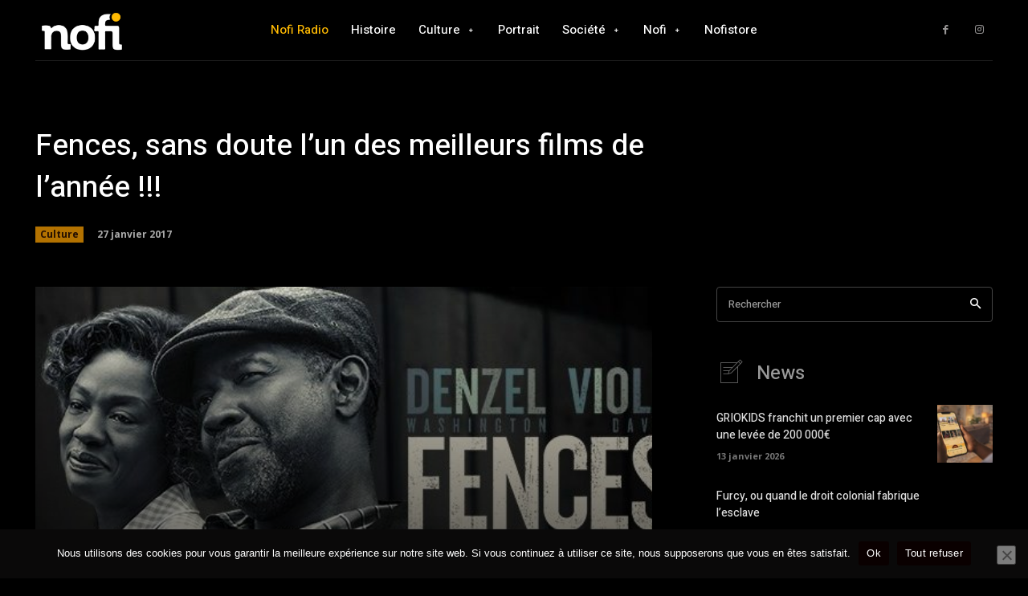

--- FILE ---
content_type: text/html; charset=UTF-8
request_url: https://www.nofi.media/2017/01/fences-doute-lun-meilleurs-films-de-lannee/35398
body_size: 68442
content:
<!doctype html >
<html lang="fr-FR" prefix="og: https://ogp.me/ns#">
<head>
<meta charset="UTF-8" />
<title>Fences, sans doute l&#039;un des meilleurs films de l&#039;année !!!</title>
<meta name="viewport" content="width=device-width, initial-scale=1.0">
<link rel="pingback" href="https://www.nofi.media/xmlrpc.php" />
<script>window._wca = window._wca || [];</script>
<!-- Optimisation des moteurs de recherche par Rank Math - https://rankmath.com/ -->
<meta name="description" content="Après &quot;Antwone Fisher&quot; en 2003 et &quot;The Great Debaters&quot; en 2007, Denzel Washington passe de nouveau derrière la caméra avec &quot;Fences&quot;, un film dramatique adapté"/>
<meta name="robots" content="follow, index, max-snippet:-1, max-video-preview:-1, max-image-preview:large"/>
<link rel="canonical" href="https://www.nofi.media/2017/01/fences-doute-lun-meilleurs-films-de-lannee/35398" />
<meta property="og:locale" content="fr_FR" />
<meta property="og:type" content="article" />
<meta property="og:title" content="Fences, sans doute l&#039;un des meilleurs films de l&#039;année !!!" />
<meta property="og:description" content="Après &quot;Antwone Fisher&quot; en 2003 et &quot;The Great Debaters&quot; en 2007, Denzel Washington passe de nouveau derrière la caméra avec &quot;Fences&quot;, un film dramatique adapté" />
<meta property="og:url" content="https://www.nofi.media/2017/01/fences-doute-lun-meilleurs-films-de-lannee/35398" />
<meta property="og:site_name" content="Nofi Media" />
<meta property="article:publisher" content="https://www.facebook.com/bignofi/" />
<meta property="article:author" content="https://www.facebook.com/jeremy.fawkesmusoki" />
<meta property="article:tag" content="Denzel Washington" />
<meta property="article:tag" content="viola davis" />
<meta property="article:tag" content="Fences" />
<meta property="article:section" content="Culture" />
<meta property="fb:admins" content="100064931732315" />
<meta property="og:image" content="https://www.nofi.media/wp-content/uploads/2017/01/Fences-678x315.jpg" />
<meta property="og:image:secure_url" content="https://www.nofi.media/wp-content/uploads/2017/01/Fences-678x315.jpg" />
<meta property="og:image:width" content="678" />
<meta property="og:image:height" content="315" />
<meta property="og:image:alt" content="Fences meilleurs films de l&#039;année" />
<meta property="og:image:type" content="image/jpeg" />
<meta property="article:published_time" content="2017-01-27T06:06:11+01:00" />
<meta name="twitter:card" content="summary_large_image" />
<meta name="twitter:title" content="Fences, sans doute l&#039;un des meilleurs films de l&#039;année !!!" />
<meta name="twitter:description" content="Après &quot;Antwone Fisher&quot; en 2003 et &quot;The Great Debaters&quot; en 2007, Denzel Washington passe de nouveau derrière la caméra avec &quot;Fences&quot;, un film dramatique adapté" />
<meta name="twitter:image" content="https://www.nofi.media/wp-content/uploads/2017/01/Fences-678x315.jpg" />
<meta name="twitter:label1" content="Écrit par" />
<meta name="twitter:data1" content="Mathieu N&#039;DIAYE" />
<meta name="twitter:label2" content="Temps de lecture" />
<meta name="twitter:data2" content="1 minute" />
<script type="application/ld+json" class="rank-math-schema">{"@context":"https://schema.org","@graph":[{"@type":"Organization","@id":"https://www.nofi.media/#organization","name":"NF EDITIONS","url":"https://www.nofi.media","sameAs":["https://www.facebook.com/bignofi/"],"email":"hello@nofi.fr","logo":{"@type":"ImageObject","@id":"https://www.nofi.media/#logo","url":"https://www.nofi.media/wp-content/uploads/2021/04/Sans-titre-1_01_2.png","contentUrl":"https://www.nofi.media/wp-content/uploads/2021/04/Sans-titre-1_01_2.png","caption":"Nofi Media","inLanguage":"fr-FR","width":"384","height":"366"}},{"@type":"WebSite","@id":"https://www.nofi.media/#website","url":"https://www.nofi.media","name":"Nofi Media","publisher":{"@id":"https://www.nofi.media/#organization"},"inLanguage":"fr-FR"},{"@type":"ImageObject","@id":"https://www.nofi.media/wp-content/uploads/2017/01/Fences-678x315.jpg","url":"https://www.nofi.media/wp-content/uploads/2017/01/Fences-678x315.jpg","width":"678","height":"315","inLanguage":"fr-FR"},{"@type":"BreadcrumbList","@id":"https://www.nofi.media/2017/01/fences-doute-lun-meilleurs-films-de-lannee/35398#breadcrumb","itemListElement":[{"@type":"ListItem","position":"1","item":{"@id":"https://www.nofi.media","name":"Accueil"}},{"@type":"ListItem","position":"2","item":{"@id":"https://www.nofi.media/2017/01/fences-doute-lun-meilleurs-films-de-lannee/35398","name":"Fences, sans doute l&rsquo;un des meilleurs films de l&rsquo;ann\u00e9e !!!"}}]},{"@type":"WebPage","@id":"https://www.nofi.media/2017/01/fences-doute-lun-meilleurs-films-de-lannee/35398#webpage","url":"https://www.nofi.media/2017/01/fences-doute-lun-meilleurs-films-de-lannee/35398","name":"Fences, sans doute l&#039;un des meilleurs films de l&#039;ann\u00e9e !!!","datePublished":"2017-01-27T06:06:11+01:00","dateModified":"2017-01-27T06:06:11+01:00","isPartOf":{"@id":"https://www.nofi.media/#website"},"primaryImageOfPage":{"@id":"https://www.nofi.media/wp-content/uploads/2017/01/Fences-678x315.jpg"},"inLanguage":"fr-FR","breadcrumb":{"@id":"https://www.nofi.media/2017/01/fences-doute-lun-meilleurs-films-de-lannee/35398#breadcrumb"}},{"@type":"Person","@id":"https://www.nofi.media/2017/01/fences-doute-lun-meilleurs-films-de-lannee/35398#author","name":"Mathieu N'DIAYE","image":{"@type":"ImageObject","@id":"https://secure.gravatar.com/avatar/939c6a4c0d587ec8fc22febf25e15529c2b87c90e7c0da9ca3e38558667a6251?s=96&amp;d=mm&amp;r=g","url":"https://secure.gravatar.com/avatar/939c6a4c0d587ec8fc22febf25e15529c2b87c90e7c0da9ca3e38558667a6251?s=96&amp;d=mm&amp;r=g","caption":"Mathieu N'DIAYE","inLanguage":"fr-FR"},"worksFor":{"@id":"https://www.nofi.media/#organization"}},{"@type":"BlogPosting","headline":"Fences, sans doute l&#039;un des meilleurs films de l&#039;ann\u00e9e !!!","keywords":"Fences meilleurs films de l'ann\u00e9e","datePublished":"2017-01-27T06:06:11+01:00","dateModified":"2017-01-27T06:06:11+01:00","author":{"@id":"https://www.nofi.media/2017/01/fences-doute-lun-meilleurs-films-de-lannee/35398#author","name":"Mathieu N'DIAYE"},"publisher":{"@id":"https://www.nofi.media/#organization"},"description":"Apr\u00e8s &quot;Antwone Fisher&quot; en 2003 et &quot;The Great Debaters&quot;\u00a0en 2007, Denzel Washington passe de nouveau derri\u00e8re la cam\u00e9ra avec &quot;Fences&quot;, un film dramatique adapt\u00e9","name":"Fences, sans doute l&#039;un des meilleurs films de l&#039;ann\u00e9e !!!","@id":"https://www.nofi.media/2017/01/fences-doute-lun-meilleurs-films-de-lannee/35398#richSnippet","isPartOf":{"@id":"https://www.nofi.media/2017/01/fences-doute-lun-meilleurs-films-de-lannee/35398#webpage"},"image":{"@id":"https://www.nofi.media/wp-content/uploads/2017/01/Fences-678x315.jpg"},"inLanguage":"fr-FR","mainEntityOfPage":{"@id":"https://www.nofi.media/2017/01/fences-doute-lun-meilleurs-films-de-lannee/35398#webpage"}}]}</script>
<!-- /Extension Rank Math WordPress SEO -->
<link rel='dns-prefetch' href='//stats.wp.com' />
<link rel='dns-prefetch' href='//www.googletagmanager.com' />
<link rel='dns-prefetch' href='//fonts.googleapis.com' />
<link rel='dns-prefetch' href='//pagead2.googlesyndication.com' />
<link rel="alternate" type="application/rss+xml" title="Nofi Media &raquo; Flux" href="https://www.nofi.media/feed" />
<link rel="alternate" type="application/rss+xml" title="Nofi Media &raquo; Flux des commentaires" href="https://www.nofi.media/comments/feed" />
<link rel="alternate" type="application/rss+xml" title="Nofi Media &raquo; Fences, sans doute l&rsquo;un des meilleurs films de l&rsquo;année !!! Flux des commentaires" href="https://www.nofi.media/2017/01/fences-doute-lun-meilleurs-films-de-lannee/35398/feed" />
<link rel="alternate" title="oEmbed (JSON)" type="application/json+oembed" href="https://www.nofi.media/wp-json/oembed/1.0/embed?url=https%3A%2F%2Fwww.nofi.media%2F2017%2F01%2Ffences-doute-lun-meilleurs-films-de-lannee%2F35398&#038;lang=fr" />
<link rel="alternate" title="oEmbed (XML)" type="text/xml+oembed" href="https://www.nofi.media/wp-json/oembed/1.0/embed?url=https%3A%2F%2Fwww.nofi.media%2F2017%2F01%2Ffences-doute-lun-meilleurs-films-de-lannee%2F35398&#038;format=xml&#038;lang=fr" />
<!-- This site uses the Google Analytics by MonsterInsights plugin v9.11.1 - Using Analytics tracking - https://www.monsterinsights.com/ -->
<script src="//www.googletagmanager.com/gtag/js?id=G-SZ4VPMB5P5"  data-cfasync="false" data-wpfc-render="false" type="text/javascript" async></script>
<script data-cfasync="false" data-wpfc-render="false" type="text/javascript">
var mi_version = '9.11.1';
var mi_track_user = true;
var mi_no_track_reason = '';
var MonsterInsightsDefaultLocations = {"page_location":"https:\/\/www.nofi.media\/2017\/01\/fences-doute-lun-meilleurs-films-de-lannee\/35398\/"};
if ( typeof MonsterInsightsPrivacyGuardFilter === 'function' ) {
var MonsterInsightsLocations = (typeof MonsterInsightsExcludeQuery === 'object') ? MonsterInsightsPrivacyGuardFilter( MonsterInsightsExcludeQuery ) : MonsterInsightsPrivacyGuardFilter( MonsterInsightsDefaultLocations );
} else {
var MonsterInsightsLocations = (typeof MonsterInsightsExcludeQuery === 'object') ? MonsterInsightsExcludeQuery : MonsterInsightsDefaultLocations;
}
var disableStrs = [
'ga-disable-G-SZ4VPMB5P5',
];
/* Function to detect opted out users */
function __gtagTrackerIsOptedOut() {
for (var index = 0; index < disableStrs.length; index++) {
if (document.cookie.indexOf(disableStrs[index] + '=true') > -1) {
return true;
}
}
return false;
}
/* Disable tracking if the opt-out cookie exists. */
if (__gtagTrackerIsOptedOut()) {
for (var index = 0; index < disableStrs.length; index++) {
window[disableStrs[index]] = true;
}
}
/* Opt-out function */
function __gtagTrackerOptout() {
for (var index = 0; index < disableStrs.length; index++) {
document.cookie = disableStrs[index] + '=true; expires=Thu, 31 Dec 2099 23:59:59 UTC; path=/';
window[disableStrs[index]] = true;
}
}
if ('undefined' === typeof gaOptout) {
function gaOptout() {
__gtagTrackerOptout();
}
}
window.dataLayer = window.dataLayer || [];
window.MonsterInsightsDualTracker = {
helpers: {},
trackers: {},
};
if (mi_track_user) {
function __gtagDataLayer() {
dataLayer.push(arguments);
}
function __gtagTracker(type, name, parameters) {
if (!parameters) {
parameters = {};
}
if (parameters.send_to) {
__gtagDataLayer.apply(null, arguments);
return;
}
if (type === 'event') {
parameters.send_to = monsterinsights_frontend.v4_id;
var hookName = name;
if (typeof parameters['event_category'] !== 'undefined') {
hookName = parameters['event_category'] + ':' + name;
}
if (typeof MonsterInsightsDualTracker.trackers[hookName] !== 'undefined') {
MonsterInsightsDualTracker.trackers[hookName](parameters);
} else {
__gtagDataLayer('event', name, parameters);
}
} else {
__gtagDataLayer.apply(null, arguments);
}
}
__gtagTracker('js', new Date());
__gtagTracker('set', {
'developer_id.dZGIzZG': true,
});
if ( MonsterInsightsLocations.page_location ) {
__gtagTracker('set', MonsterInsightsLocations);
}
__gtagTracker('config', 'G-SZ4VPMB5P5', {"forceSSL":"true","link_attribution":"true"} );
window.gtag = __gtagTracker;										(function () {
/* https://developers.google.com/analytics/devguides/collection/analyticsjs/ */
/* ga and __gaTracker compatibility shim. */
var noopfn = function () {
return null;
};
var newtracker = function () {
return new Tracker();
};
var Tracker = function () {
return null;
};
var p = Tracker.prototype;
p.get = noopfn;
p.set = noopfn;
p.send = function () {
var args = Array.prototype.slice.call(arguments);
args.unshift('send');
__gaTracker.apply(null, args);
};
var __gaTracker = function () {
var len = arguments.length;
if (len === 0) {
return;
}
var f = arguments[len - 1];
if (typeof f !== 'object' || f === null || typeof f.hitCallback !== 'function') {
if ('send' === arguments[0]) {
var hitConverted, hitObject = false, action;
if ('event' === arguments[1]) {
if ('undefined' !== typeof arguments[3]) {
hitObject = {
'eventAction': arguments[3],
'eventCategory': arguments[2],
'eventLabel': arguments[4],
'value': arguments[5] ? arguments[5] : 1,
}
}
}
if ('pageview' === arguments[1]) {
if ('undefined' !== typeof arguments[2]) {
hitObject = {
'eventAction': 'page_view',
'page_path': arguments[2],
}
}
}
if (typeof arguments[2] === 'object') {
hitObject = arguments[2];
}
if (typeof arguments[5] === 'object') {
Object.assign(hitObject, arguments[5]);
}
if ('undefined' !== typeof arguments[1].hitType) {
hitObject = arguments[1];
if ('pageview' === hitObject.hitType) {
hitObject.eventAction = 'page_view';
}
}
if (hitObject) {
action = 'timing' === arguments[1].hitType ? 'timing_complete' : hitObject.eventAction;
hitConverted = mapArgs(hitObject);
__gtagTracker('event', action, hitConverted);
}
}
return;
}
function mapArgs(args) {
var arg, hit = {};
var gaMap = {
'eventCategory': 'event_category',
'eventAction': 'event_action',
'eventLabel': 'event_label',
'eventValue': 'event_value',
'nonInteraction': 'non_interaction',
'timingCategory': 'event_category',
'timingVar': 'name',
'timingValue': 'value',
'timingLabel': 'event_label',
'page': 'page_path',
'location': 'page_location',
'title': 'page_title',
'referrer' : 'page_referrer',
};
for (arg in args) {
if (!(!args.hasOwnProperty(arg) || !gaMap.hasOwnProperty(arg))) {
hit[gaMap[arg]] = args[arg];
} else {
hit[arg] = args[arg];
}
}
return hit;
}
try {
f.hitCallback();
} catch (ex) {
}
};
__gaTracker.create = newtracker;
__gaTracker.getByName = newtracker;
__gaTracker.getAll = function () {
return [];
};
__gaTracker.remove = noopfn;
__gaTracker.loaded = true;
window['__gaTracker'] = __gaTracker;
})();
} else {
console.log("");
(function () {
function __gtagTracker() {
return null;
}
window['__gtagTracker'] = __gtagTracker;
window['gtag'] = __gtagTracker;
})();
}
</script>
<!-- / Google Analytics by MonsterInsights -->
<style id='wp-img-auto-sizes-contain-inline-css' type='text/css'>
img:is([sizes=auto i],[sizes^="auto," i]){contain-intrinsic-size:3000px 1500px}
/*# sourceURL=wp-img-auto-sizes-contain-inline-css */
</style>
<style id='wp-emoji-styles-inline-css' type='text/css'>
img.wp-smiley, img.emoji {
display: inline !important;
border: none !important;
box-shadow: none !important;
height: 1em !important;
width: 1em !important;
margin: 0 0.07em !important;
vertical-align: -0.1em !important;
background: none !important;
padding: 0 !important;
}
/*# sourceURL=wp-emoji-styles-inline-css */
</style>
<!-- <link rel='stylesheet' id='wp-block-library-css' href='https://www.nofi.media/wp-includes/css/dist/block-library/style.css?ver=95537a15ed73a7c2970c87f077353d60' type='text/css' media='all' /> -->
<link rel="stylesheet" type="text/css" href="//www.nofi.media/wp-content/cache/wpfc-minified/2cofuo4d/p1ve.css" media="all"/>
<style id='global-styles-inline-css' type='text/css'>
:root{--wp--preset--aspect-ratio--square: 1;--wp--preset--aspect-ratio--4-3: 4/3;--wp--preset--aspect-ratio--3-4: 3/4;--wp--preset--aspect-ratio--3-2: 3/2;--wp--preset--aspect-ratio--2-3: 2/3;--wp--preset--aspect-ratio--16-9: 16/9;--wp--preset--aspect-ratio--9-16: 9/16;--wp--preset--color--black: #000000;--wp--preset--color--cyan-bluish-gray: #abb8c3;--wp--preset--color--white: #ffffff;--wp--preset--color--pale-pink: #f78da7;--wp--preset--color--vivid-red: #cf2e2e;--wp--preset--color--luminous-vivid-orange: #ff6900;--wp--preset--color--luminous-vivid-amber: #fcb900;--wp--preset--color--light-green-cyan: #7bdcb5;--wp--preset--color--vivid-green-cyan: #00d084;--wp--preset--color--pale-cyan-blue: #8ed1fc;--wp--preset--color--vivid-cyan-blue: #0693e3;--wp--preset--color--vivid-purple: #9b51e0;--wp--preset--gradient--vivid-cyan-blue-to-vivid-purple: linear-gradient(135deg,rgb(6,147,227) 0%,rgb(155,81,224) 100%);--wp--preset--gradient--light-green-cyan-to-vivid-green-cyan: linear-gradient(135deg,rgb(122,220,180) 0%,rgb(0,208,130) 100%);--wp--preset--gradient--luminous-vivid-amber-to-luminous-vivid-orange: linear-gradient(135deg,rgb(252,185,0) 0%,rgb(255,105,0) 100%);--wp--preset--gradient--luminous-vivid-orange-to-vivid-red: linear-gradient(135deg,rgb(255,105,0) 0%,rgb(207,46,46) 100%);--wp--preset--gradient--very-light-gray-to-cyan-bluish-gray: linear-gradient(135deg,rgb(238,238,238) 0%,rgb(169,184,195) 100%);--wp--preset--gradient--cool-to-warm-spectrum: linear-gradient(135deg,rgb(74,234,220) 0%,rgb(151,120,209) 20%,rgb(207,42,186) 40%,rgb(238,44,130) 60%,rgb(251,105,98) 80%,rgb(254,248,76) 100%);--wp--preset--gradient--blush-light-purple: linear-gradient(135deg,rgb(255,206,236) 0%,rgb(152,150,240) 100%);--wp--preset--gradient--blush-bordeaux: linear-gradient(135deg,rgb(254,205,165) 0%,rgb(254,45,45) 50%,rgb(107,0,62) 100%);--wp--preset--gradient--luminous-dusk: linear-gradient(135deg,rgb(255,203,112) 0%,rgb(199,81,192) 50%,rgb(65,88,208) 100%);--wp--preset--gradient--pale-ocean: linear-gradient(135deg,rgb(255,245,203) 0%,rgb(182,227,212) 50%,rgb(51,167,181) 100%);--wp--preset--gradient--electric-grass: linear-gradient(135deg,rgb(202,248,128) 0%,rgb(113,206,126) 100%);--wp--preset--gradient--midnight: linear-gradient(135deg,rgb(2,3,129) 0%,rgb(40,116,252) 100%);--wp--preset--font-size--small: 11px;--wp--preset--font-size--medium: 20px;--wp--preset--font-size--large: 32px;--wp--preset--font-size--x-large: 42px;--wp--preset--font-size--regular: 15px;--wp--preset--font-size--larger: 50px;--wp--preset--spacing--20: 0.44rem;--wp--preset--spacing--30: 0.67rem;--wp--preset--spacing--40: 1rem;--wp--preset--spacing--50: 1.5rem;--wp--preset--spacing--60: 2.25rem;--wp--preset--spacing--70: 3.38rem;--wp--preset--spacing--80: 5.06rem;--wp--preset--shadow--natural: 6px 6px 9px rgba(0, 0, 0, 0.2);--wp--preset--shadow--deep: 12px 12px 50px rgba(0, 0, 0, 0.4);--wp--preset--shadow--sharp: 6px 6px 0px rgba(0, 0, 0, 0.2);--wp--preset--shadow--outlined: 6px 6px 0px -3px rgb(255, 255, 255), 6px 6px rgb(0, 0, 0);--wp--preset--shadow--crisp: 6px 6px 0px rgb(0, 0, 0);}:where(.is-layout-flex){gap: 0.5em;}:where(.is-layout-grid){gap: 0.5em;}body .is-layout-flex{display: flex;}.is-layout-flex{flex-wrap: wrap;align-items: center;}.is-layout-flex > :is(*, div){margin: 0;}body .is-layout-grid{display: grid;}.is-layout-grid > :is(*, div){margin: 0;}:where(.wp-block-columns.is-layout-flex){gap: 2em;}:where(.wp-block-columns.is-layout-grid){gap: 2em;}:where(.wp-block-post-template.is-layout-flex){gap: 1.25em;}:where(.wp-block-post-template.is-layout-grid){gap: 1.25em;}.has-black-color{color: var(--wp--preset--color--black) !important;}.has-cyan-bluish-gray-color{color: var(--wp--preset--color--cyan-bluish-gray) !important;}.has-white-color{color: var(--wp--preset--color--white) !important;}.has-pale-pink-color{color: var(--wp--preset--color--pale-pink) !important;}.has-vivid-red-color{color: var(--wp--preset--color--vivid-red) !important;}.has-luminous-vivid-orange-color{color: var(--wp--preset--color--luminous-vivid-orange) !important;}.has-luminous-vivid-amber-color{color: var(--wp--preset--color--luminous-vivid-amber) !important;}.has-light-green-cyan-color{color: var(--wp--preset--color--light-green-cyan) !important;}.has-vivid-green-cyan-color{color: var(--wp--preset--color--vivid-green-cyan) !important;}.has-pale-cyan-blue-color{color: var(--wp--preset--color--pale-cyan-blue) !important;}.has-vivid-cyan-blue-color{color: var(--wp--preset--color--vivid-cyan-blue) !important;}.has-vivid-purple-color{color: var(--wp--preset--color--vivid-purple) !important;}.has-black-background-color{background-color: var(--wp--preset--color--black) !important;}.has-cyan-bluish-gray-background-color{background-color: var(--wp--preset--color--cyan-bluish-gray) !important;}.has-white-background-color{background-color: var(--wp--preset--color--white) !important;}.has-pale-pink-background-color{background-color: var(--wp--preset--color--pale-pink) !important;}.has-vivid-red-background-color{background-color: var(--wp--preset--color--vivid-red) !important;}.has-luminous-vivid-orange-background-color{background-color: var(--wp--preset--color--luminous-vivid-orange) !important;}.has-luminous-vivid-amber-background-color{background-color: var(--wp--preset--color--luminous-vivid-amber) !important;}.has-light-green-cyan-background-color{background-color: var(--wp--preset--color--light-green-cyan) !important;}.has-vivid-green-cyan-background-color{background-color: var(--wp--preset--color--vivid-green-cyan) !important;}.has-pale-cyan-blue-background-color{background-color: var(--wp--preset--color--pale-cyan-blue) !important;}.has-vivid-cyan-blue-background-color{background-color: var(--wp--preset--color--vivid-cyan-blue) !important;}.has-vivid-purple-background-color{background-color: var(--wp--preset--color--vivid-purple) !important;}.has-black-border-color{border-color: var(--wp--preset--color--black) !important;}.has-cyan-bluish-gray-border-color{border-color: var(--wp--preset--color--cyan-bluish-gray) !important;}.has-white-border-color{border-color: var(--wp--preset--color--white) !important;}.has-pale-pink-border-color{border-color: var(--wp--preset--color--pale-pink) !important;}.has-vivid-red-border-color{border-color: var(--wp--preset--color--vivid-red) !important;}.has-luminous-vivid-orange-border-color{border-color: var(--wp--preset--color--luminous-vivid-orange) !important;}.has-luminous-vivid-amber-border-color{border-color: var(--wp--preset--color--luminous-vivid-amber) !important;}.has-light-green-cyan-border-color{border-color: var(--wp--preset--color--light-green-cyan) !important;}.has-vivid-green-cyan-border-color{border-color: var(--wp--preset--color--vivid-green-cyan) !important;}.has-pale-cyan-blue-border-color{border-color: var(--wp--preset--color--pale-cyan-blue) !important;}.has-vivid-cyan-blue-border-color{border-color: var(--wp--preset--color--vivid-cyan-blue) !important;}.has-vivid-purple-border-color{border-color: var(--wp--preset--color--vivid-purple) !important;}.has-vivid-cyan-blue-to-vivid-purple-gradient-background{background: var(--wp--preset--gradient--vivid-cyan-blue-to-vivid-purple) !important;}.has-light-green-cyan-to-vivid-green-cyan-gradient-background{background: var(--wp--preset--gradient--light-green-cyan-to-vivid-green-cyan) !important;}.has-luminous-vivid-amber-to-luminous-vivid-orange-gradient-background{background: var(--wp--preset--gradient--luminous-vivid-amber-to-luminous-vivid-orange) !important;}.has-luminous-vivid-orange-to-vivid-red-gradient-background{background: var(--wp--preset--gradient--luminous-vivid-orange-to-vivid-red) !important;}.has-very-light-gray-to-cyan-bluish-gray-gradient-background{background: var(--wp--preset--gradient--very-light-gray-to-cyan-bluish-gray) !important;}.has-cool-to-warm-spectrum-gradient-background{background: var(--wp--preset--gradient--cool-to-warm-spectrum) !important;}.has-blush-light-purple-gradient-background{background: var(--wp--preset--gradient--blush-light-purple) !important;}.has-blush-bordeaux-gradient-background{background: var(--wp--preset--gradient--blush-bordeaux) !important;}.has-luminous-dusk-gradient-background{background: var(--wp--preset--gradient--luminous-dusk) !important;}.has-pale-ocean-gradient-background{background: var(--wp--preset--gradient--pale-ocean) !important;}.has-electric-grass-gradient-background{background: var(--wp--preset--gradient--electric-grass) !important;}.has-midnight-gradient-background{background: var(--wp--preset--gradient--midnight) !important;}.has-small-font-size{font-size: var(--wp--preset--font-size--small) !important;}.has-medium-font-size{font-size: var(--wp--preset--font-size--medium) !important;}.has-large-font-size{font-size: var(--wp--preset--font-size--large) !important;}.has-x-large-font-size{font-size: var(--wp--preset--font-size--x-large) !important;}
/*# sourceURL=global-styles-inline-css */
</style>
<style id='core-block-supports-inline-css' type='text/css'>
/**
* Core styles: block-supports
*/
/*# sourceURL=core-block-supports-inline-css */
</style>
<style id='classic-theme-styles-inline-css' type='text/css'>
/**
* These rules are needed for backwards compatibility.
* They should match the button element rules in the base theme.json file.
*/
.wp-block-button__link {
color: #ffffff;
background-color: #32373c;
border-radius: 9999px; /* 100% causes an oval, but any explicit but really high value retains the pill shape. */
/* This needs a low specificity so it won't override the rules from the button element if defined in theme.json. */
box-shadow: none;
text-decoration: none;
/* The extra 2px are added to size solids the same as the outline versions.*/
padding: calc(0.667em + 2px) calc(1.333em + 2px);
font-size: 1.125em;
}
.wp-block-file__button {
background: #32373c;
color: #ffffff;
text-decoration: none;
}
/*# sourceURL=/wp-includes/css/classic-themes.css */
</style>
<!-- <link rel='stylesheet' id='ap_plugin_main_stylesheet-css' href='https://www.nofi.media/wp-content/plugins/ap-plugin-scripteo/frontend/css/asset/style.css?ver=95537a15ed73a7c2970c87f077353d60' type='text/css' media='all' /> -->
<!-- <link rel='stylesheet' id='ap_plugin_user_panel-css' href='https://www.nofi.media/wp-content/plugins/ap-plugin-scripteo/frontend/css/asset/user-panel.css?ver=95537a15ed73a7c2970c87f077353d60' type='text/css' media='all' /> -->
<!-- <link rel='stylesheet' id='ap_plugin_template_stylesheet-css' href='https://www.nofi.media/wp-content/plugins/ap-plugin-scripteo/frontend/css/all.css?ver=95537a15ed73a7c2970c87f077353d60' type='text/css' media='all' /> -->
<!-- <link rel='stylesheet' id='ap_plugin_animate_stylesheet-css' href='https://www.nofi.media/wp-content/plugins/ap-plugin-scripteo/frontend/css/asset/animate.css?ver=95537a15ed73a7c2970c87f077353d60' type='text/css' media='all' /> -->
<!-- <link rel='stylesheet' id='ap_plugin_chart_stylesheet-css' href='https://www.nofi.media/wp-content/plugins/ap-plugin-scripteo/frontend/css/asset/chart.css?ver=95537a15ed73a7c2970c87f077353d60' type='text/css' media='all' /> -->
<!-- <link rel='stylesheet' id='ap_plugin_carousel_stylesheet-css' href='https://www.nofi.media/wp-content/plugins/ap-plugin-scripteo/frontend/css/asset/bsa.carousel.css?ver=95537a15ed73a7c2970c87f077353d60' type='text/css' media='all' /> -->
<!-- <link rel='stylesheet' id='ap_plugin_materialize_stylesheet-css' href='https://www.nofi.media/wp-content/plugins/ap-plugin-scripteo/frontend/css/asset/material-design.css?ver=95537a15ed73a7c2970c87f077353d60' type='text/css' media='all' /> -->
<!-- <link rel='stylesheet' id='cookie-notice-front-css' href='https://www.nofi.media/wp-content/plugins/cookie-notice/css/front.css?ver=2.5.11' type='text/css' media='all' /> -->
<!-- <link rel='stylesheet' id='woocommerce-layout-css' href='https://www.nofi.media/wp-content/plugins/woocommerce/assets/css/woocommerce-layout.css?ver=10.4.3' type='text/css' media='all' /> -->
<link rel="stylesheet" type="text/css" href="//www.nofi.media/wp-content/cache/wpfc-minified/drpcuuro/p1ve.css" media="all"/>
<style id='woocommerce-layout-inline-css' type='text/css'>
.infinite-scroll .woocommerce-pagination {
display: none;
}
/*# sourceURL=woocommerce-layout-inline-css */
</style>
<!-- <link rel='stylesheet' id='woocommerce-smallscreen-css' href='https://www.nofi.media/wp-content/plugins/woocommerce/assets/css/woocommerce-smallscreen.css?ver=10.4.3' type='text/css' media='only screen and (max-width: 768px)' /> -->
<link rel="stylesheet" type="text/css" href="//www.nofi.media/wp-content/cache/wpfc-minified/87djshjv/p1ve.css" media="only screen and (max-width: 768px)"/>
<!-- <link rel='stylesheet' id='woocommerce-general-css' href='https://www.nofi.media/wp-content/plugins/woocommerce/assets/css/woocommerce.css?ver=10.4.3' type='text/css' media='all' /> -->
<link rel="stylesheet" type="text/css" href="//www.nofi.media/wp-content/cache/wpfc-minified/q7ymwslt/p1ve.css" media="all"/>
<style id='woocommerce-inline-inline-css' type='text/css'>
.woocommerce form .form-row .required { visibility: visible; }
/*# sourceURL=woocommerce-inline-inline-css */
</style>
<!-- <link rel='stylesheet' id='td-plugin-multi-purpose-css' href='https://www.nofi.media/wp-content/plugins/td-composer/td-multi-purpose/style.css?ver=e462493fbefecc1c77b3f5de91c3f3ed' type='text/css' media='all' /> -->
<link rel="stylesheet" type="text/css" href="//www.nofi.media/wp-content/cache/wpfc-minified/fturbb1k/p1ve.css" media="all"/>
<link rel='stylesheet' id='google-fonts-style-css' href='https://fonts.googleapis.com/css?family=Open+Sans%3A400%2C600%2C700%2C500%7CRoboto%3A400%2C600%2C700%2C500%7CHeebo%3A500%2C400&#038;display=swap&#038;ver=12.7.2' type='text/css' media='all' />
<!-- <link rel='stylesheet' id='flick-css' href='https://www.nofi.media/wp-content/plugins/mailchimp/assets/css/flick/flick.css?ver=2.0.1' type='text/css' media='all' /> -->
<!-- <link rel='stylesheet' id='mailchimp_sf_main_css-css' href='https://www.nofi.media/wp-content/plugins/mailchimp/assets/css/frontend.css?ver=2.0.1' type='text/css' media='all' /> -->
<link rel="stylesheet" type="text/css" href="//www.nofi.media/wp-content/cache/wpfc-minified/lyyam1u8/4i1sb.css" media="all"/>
<!-- <link rel='stylesheet' id='algolia-autocomplete-css' href='https://www.nofi.media/wp-content/plugins/search-by-algolia-instant-relevant-results/includes/../css/algolia-autocomplete.css?ver=2.11.2' type='text/css' media='screen' /> -->
<link rel="stylesheet" type="text/css" href="//www.nofi.media/wp-content/cache/wpfc-minified/qwq2hkit/p1ve.css" media="screen"/>
<!-- <link rel='stylesheet' id='td-multipurpose-css' href='https://www.nofi.media/wp-content/plugins/td-composer/assets/fonts/td-multipurpose/td-multipurpose.css?ver=e462493fbefecc1c77b3f5de91c3f3ed' type='text/css' media='all' /> -->
<!-- <link rel='stylesheet' id='td-theme-css' href='https://www.nofi.media/wp-content/themes/Newspaper/style.css?ver=12.7.2' type='text/css' media='all' /> -->
<link rel="stylesheet" type="text/css" href="//www.nofi.media/wp-content/cache/wpfc-minified/drz728td/p1ve.css" media="all"/>
<style id='td-theme-inline-css' type='text/css'>@media (max-width:767px){.td-header-desktop-wrap{display:none}}@media (min-width:767px){.td-header-mobile-wrap{display:none}}</style>
<!-- <link rel='stylesheet' id='td-theme-woo-css' href='https://www.nofi.media/wp-content/themes/Newspaper/style-woocommerce.css?ver=12.7.2' type='text/css' media='all' /> -->
<!-- <link rel='stylesheet' id='td-legacy-framework-front-style-css' href='https://www.nofi.media/wp-content/plugins/td-composer/legacy/Newspaper/assets/css/td_legacy_main.css?ver=e462493fbefecc1c77b3f5de91c3f3ed' type='text/css' media='all' /> -->
<!-- <link rel='stylesheet' id='td-legacy-framework-woo-style-css' href='https://www.nofi.media/wp-content/plugins/td-composer/legacy/Newspaper/assets/css/td_legacy_woocommerce.css?ver=95537a15ed73a7c2970c87f077353d60' type='text/css' media='all' /> -->
<!-- <link rel='stylesheet' id='tdb_style_cloud_templates_front-css' href='https://www.nofi.media/wp-content/plugins/td-cloud-library/assets/css/tdb_main.css?ver=94753ae56b0030d8cbea6a556906ceb0' type='text/css' media='all' /> -->
<link rel="stylesheet" type="text/css" href="//www.nofi.media/wp-content/cache/wpfc-minified/8krudall/p1ve.css" media="all"/>
<script src='//www.nofi.media/wp-content/cache/wpfc-minified/f46tw4e5/4i1sb.js' type="text/javascript"></script>
<!-- <script type="text/javascript" src="https://www.nofi.media/wp-content/plugins/google-analytics-for-wordpress/assets/js/frontend-gtag.js?ver=1768537978" id="monsterinsights-frontend-script-js" async="async" data-wp-strategy="async"></script> -->
<script data-cfasync="false" data-wpfc-render="false" type="text/javascript" id='monsterinsights-frontend-script-js-extra'>/* <![CDATA[ */
var monsterinsights_frontend = {"js_events_tracking":"true","download_extensions":"doc,pdf,ppt,zip,xls,docx,pptx,xlsx","inbound_paths":"[{\"path\":\"\\\/go\\\/\",\"label\":\"affiliate\"},{\"path\":\"\\\/recommend\\\/\",\"label\":\"affiliate\"}]","home_url":"https:\/\/www.nofi.media","hash_tracking":"false","v4_id":"G-SZ4VPMB5P5"};/* ]]> */
</script>
<script src='//www.nofi.media/wp-content/cache/wpfc-minified/1baef428/p2lc.js' type="text/javascript"></script>
<!-- <script type="text/javascript" src="https://www.nofi.media/wp-includes/js/jquery/jquery.js?ver=3.7.1" id="jquery-core-js"></script> -->
<!-- <script type="text/javascript" src="https://www.nofi.media/wp-includes/js/jquery/jquery-migrate.js?ver=3.4.1" id="jquery-migrate-js"></script> -->
<script type="text/javascript" id="thickbox-js-extra">
/* <![CDATA[ */
var thickboxL10n = {"next":"Suiv.\u00a0\u003E","prev":"\u003C\u00a0Pr\u00e9c.","image":"Image","of":"sur","close":"Fermer","noiframes":"Cette fonctionnalit\u00e9 requiert des iframes. Les iframes sont d\u00e9sactiv\u00e9es sur votre navigateur, ou alors il ne les accepte pas.","loadingAnimation":"https://www.nofi.media/wp-includes/js/thickbox/loadingAnimation.gif"};
//# sourceURL=thickbox-js-extra
/* ]]> */
</script>
<script src='//www.nofi.media/wp-content/cache/wpfc-minified/e42ac4r0/p1vf.js' type="text/javascript"></script>
<!-- <script type="text/javascript" src="https://www.nofi.media/wp-includes/js/thickbox/thickbox.js?ver=3.1-20121105" id="thickbox-js"></script> -->
<!-- <script type="text/javascript" src="https://www.nofi.media/wp-includes/js/underscore.min.js?ver=1.13.7" id="underscore-js"></script> -->
<!-- <script type="text/javascript" src="https://www.nofi.media/wp-includes/js/shortcode.js?ver=95537a15ed73a7c2970c87f077353d60" id="shortcode-js"></script> -->
<!-- <script type="text/javascript" src="https://www.nofi.media/wp-admin/js/media-upload.js?ver=95537a15ed73a7c2970c87f077353d60" id="media-upload-js"></script> -->
<script type="text/javascript" id="ap_plugin_js_script-js-extra">
/* <![CDATA[ */
var bsa_object = {"ajax_url":"https://www.nofi.media/wp-admin/admin-ajax.php"};
//# sourceURL=ap_plugin_js_script-js-extra
/* ]]> */
</script>
<script src='//www.nofi.media/wp-content/cache/wpfc-minified/1s82a055/p1vf.js' type="text/javascript"></script>
<!-- <script type="text/javascript" src="https://www.nofi.media/wp-content/plugins/ap-plugin-scripteo/frontend/js/script.js?ver=95537a15ed73a7c2970c87f077353d60" id="ap_plugin_js_script-js"></script> -->
<!-- <script type="text/javascript" src="https://www.nofi.media/wp-content/plugins/ap-plugin-scripteo/frontend/js/chart.js?ver=95537a15ed73a7c2970c87f077353d60" id="ap_plugin_chart_js_script-js"></script> -->
<!-- <script type="text/javascript" src="https://www.nofi.media/wp-content/plugins/ap-plugin-scripteo/frontend/js/jquery.simplyscroll.js?ver=95537a15ed73a7c2970c87f077353d60" id="ap_plugin_simply_scroll_js_script-js"></script> -->
<script type="text/javascript" id="cookie-notice-front-js-before">
/* <![CDATA[ */
var cnArgs = {"ajaxUrl":"https:\/\/www.nofi.media\/wp-admin\/admin-ajax.php","nonce":"66da9b0804","hideEffect":"fade","position":"bottom","onScroll":false,"onScrollOffset":100,"onClick":true,"cookieName":"cookie_notice_accepted","cookieTime":2592000,"cookieTimeRejected":2592000,"globalCookie":false,"redirection":true,"cache":false,"revokeCookies":false,"revokeCookiesOpt":"automatic"};
//# sourceURL=cookie-notice-front-js-before
/* ]]> */
</script>
<script src='//www.nofi.media/wp-content/cache/wpfc-minified/fp7yfjc9/4hxc9.js' type="text/javascript"></script>
<!-- <script type="text/javascript" src="https://www.nofi.media/wp-content/plugins/cookie-notice/js/front.js?ver=2.5.11" id="cookie-notice-front-js"></script> -->
<!-- <script type="text/javascript" src="https://www.nofi.media/wp-content/plugins/woocommerce/assets/js/jquery-blockui/jquery.blockUI.js?ver=2.7.0-wc.10.4.3" id="wc-jquery-blockui-js" defer="defer" data-wp-strategy="defer"></script> -->
<!-- <script type="text/javascript" src="https://www.nofi.media/wp-content/plugins/woocommerce/assets/js/js-cookie/js.cookie.js?ver=2.1.4-wc.10.4.3" id="wc-js-cookie-js" defer="defer" data-wp-strategy="defer"></script> -->
<script type="text/javascript" id="woocommerce-js-extra">
/* <![CDATA[ */
var woocommerce_params = {"ajax_url":"/wp-admin/admin-ajax.php","wc_ajax_url":"/?wc-ajax=%%endpoint%%","i18n_password_show":"Afficher le mot de passe","i18n_password_hide":"Masquer le mot de passe"};
//# sourceURL=woocommerce-js-extra
/* ]]> */
</script>
<script src='//www.nofi.media/wp-content/cache/wpfc-minified/jo7vpczh/p1vf.js' type="text/javascript"></script>
<!-- <script type="text/javascript" src="https://www.nofi.media/wp-content/plugins/woocommerce/assets/js/frontend/woocommerce.js?ver=10.4.3" id="woocommerce-js" defer="defer" data-wp-strategy="defer"></script> -->
<script type="text/javascript" id="WCPAY_ASSETS-js-extra">
/* <![CDATA[ */
var wcpayAssets = {"url":"https://www.nofi.media/wp-content/plugins/woocommerce-payments/dist/"};
//# sourceURL=WCPAY_ASSETS-js-extra
/* ]]> */
</script>
<script type="text/javascript" src="https://stats.wp.com/s-202603.js" id="woocommerce-analytics-js" defer="defer" data-wp-strategy="defer"></script>
<script type="text/javascript" id="wp-util-js-extra">
/* <![CDATA[ */
var _wpUtilSettings = {"ajax":{"url":"/wp-admin/admin-ajax.php"}};
//# sourceURL=wp-util-js-extra
/* ]]> */
</script>
<script src='//www.nofi.media/wp-content/cache/wpfc-minified/31g0whee/p1vf.js' type="text/javascript"></script>
<!-- <script type="text/javascript" src="https://www.nofi.media/wp-includes/js/wp-util.js?ver=95537a15ed73a7c2970c87f077353d60" id="wp-util-js"></script> -->
<!-- <script type="text/javascript" src="https://www.nofi.media/wp-content/plugins/search-by-algolia-instant-relevant-results/includes/../js/algoliasearch/algoliasearch.jquery.js?ver=2.11.2" id="algolia-search-js"></script> -->
<!-- <script type="text/javascript" src="https://www.nofi.media/wp-content/plugins/search-by-algolia-instant-relevant-results/includes/../js/autocomplete.js/autocomplete.js?ver=2.11.2" id="algolia-autocomplete-js"></script> -->
<!-- <script type="text/javascript" src="https://www.nofi.media/wp-content/plugins/search-by-algolia-instant-relevant-results/includes/../js/autocomplete-noconflict.js?ver=2.11.2" id="algolia-autocomplete-noconflict-js"></script> -->
<!-- Extrait de code de la balise Google (gtag.js) ajouté par Site Kit -->
<!-- Extrait Google Analytics ajouté par Site Kit -->
<script type="text/javascript" src="https://www.googletagmanager.com/gtag/js?id=GT-PLTRNLM" id="google_gtagjs-js" async></script>
<script type="text/javascript" id="google_gtagjs-js-after">
/* <![CDATA[ */
window.dataLayer = window.dataLayer || [];function gtag(){dataLayer.push(arguments);}
gtag("set","linker",{"domains":["www.nofi.media"]});
gtag("js", new Date());
gtag("set", "developer_id.dZTNiMT", true);
gtag("config", "GT-PLTRNLM", {"googlesitekit_post_type":"post","googlesitekit_post_author":"Mathieu N'DIAYE","googlesitekit_post_date":"20170127"});
//# sourceURL=google_gtagjs-js-after
/* ]]> */
</script>
<link rel="https://api.w.org/" href="https://www.nofi.media/wp-json/" /><link rel="alternate" title="JSON" type="application/json" href="https://www.nofi.media/wp-json/wp/v2/posts/35398" /><link rel="EditURI" type="application/rsd+xml" title="RSD" href="https://www.nofi.media/xmlrpc.php?rsd" />
<style>
/* Custom BSA_PRO Styles */
/* fonts */
/* form */
.bsaProOrderingForm {  color: #000000 !important; }
.bsaProInput input,
.bsaProInput input[type='file'],
.bsaProSelectSpace select,
.bsaProInputsRight .bsaInputInner,
.bsaProInputsRight .bsaInputInner label {   }
.bsaProPrice  {  }
.bsaProDiscount  {   }
.bsaProOrderingForm .bsaProSubmit,
.bsaProOrderingForm .bsaProSubmit:hover,
.bsaProOrderingForm .bsaProSubmit:active {   }
/* alerts */
.bsaProAlert,
.bsaProAlert > a,
.bsaProAlert > a:hover,
.bsaProAlert > a:focus { color: #dd3333 !important; }
.bsaProAlertSuccess {  }
.bsaProAlertFailed {  }
/* stats */
.bsaStatsWrapper .ct-chart .ct-series.ct-series-b .ct-bar,
.bsaStatsWrapper .ct-chart .ct-series.ct-series-b .ct-line,
.bsaStatsWrapper .ct-chart .ct-series.ct-series-b .ct-point,
.bsaStatsWrapper .ct-chart .ct-series.ct-series-b .ct-slice.ct-donut { stroke: #673AB7 !important; }
.bsaStatsWrapper  .ct-chart .ct-series.ct-series-a .ct-bar,
.bsaStatsWrapper .ct-chart .ct-series.ct-series-a .ct-line,
.bsaStatsWrapper .ct-chart .ct-series.ct-series-a .ct-point,
.bsaStatsWrapper .ct-chart .ct-series.ct-series-a .ct-slice.ct-donut { stroke: #FBCD39 !important; }
/* Custom CSS */
</style><meta name="generator" content="Site Kit by Google 1.170.0" />	<style>img#wpstats{display:none}</style>
<script>
window.tdb_global_vars = {"wpRestUrl":"https:\/\/www.nofi.media\/wp-json\/","permalinkStructure":"\/%year%\/%monthnum%\/%postname%\/%post_id%"};
window.tdb_p_autoload_vars = {"isAjax":false,"isAdminBarShowing":false,"autoloadStatus":"off","origPostEditUrl":null};
</script>
<style id="tdb-global-colors">:root{--ev-black:#0c1b1a;--ev-white:#FFFFFF;--ev-primary:#38EBE7;--ev-accent:#47cac5;--ev-primary-light:#B0F7F3;--ev-alternate:#8fdbd9;--ev-bg-grey:#f3f4f6;--ev-bg-grey-alt:#eaecee;--ev-bg-grey-neutral:#dbdcdf;--ev-blue-1:#7AB3ED;--ev-blue-2:#b5d6f7;--ev-rose-1:#f7c4c1;--ev-rose-2:#e5847f;--ev-dark-1:#3B6F6C;--ev-dark-2:#183533;--accent-color-1:#e52e2e;--accent-color-2:#FF4A4A;--base-color-1:#131F49;--light-color-1:#EDEDED;--light-border:#EDEDED;--base-gray:#717176;--light-gray:#F1F4F7;--light-red:#FCF7F5;--dark-border:#b1b4bc;--mm-custom-color-4:#F5934A;--mm-custom-color-5:#F7F3EE;--mm-custom-color-1:#181923;--mm-custom-color-2:#f17c34;--mm-custom-color-3:#5B5D62}</style>
<style id="tdb-global-fonts">
:root{--ev-accent-font:Fahkwang;--ev-primary-font:Plus Jakarta Sans;--global-font-1:Poppins;--global-font-2:Roboto Condensed;--global-font-3:PT Serif;--global-1:Plus Jakarta Sans;--global-2:Red Hat Display;--global-3:Pinyon Script;}
</style>
<noscript><style>.woocommerce-product-gallery{ opacity: 1 !important; }</style></noscript>
<!-- Balises Meta Google AdSense ajoutées par Site Kit -->
<meta name="google-adsense-platform-account" content="ca-host-pub-2644536267352236">
<meta name="google-adsense-platform-domain" content="sitekit.withgoogle.com">
<!-- Fin des balises Meta End Google AdSense ajoutées par Site Kit -->
<script type="text/javascript">var algolia = {"debug":true,"application_id":"SGTXQJWGTE","search_api_key":"668a760905532c38c91300e6c62bc715","powered_by_enabled":true,"query":"","autocomplete":{"sources":[{"index_id":"posts_post","index_name":"nofi_fr_posts_post","label":"Articles","admin_name":"Articles","position":10,"max_suggestions":15,"tmpl_suggestion":"autocomplete-post-suggestion","enabled":true}],"input_selector":"input[name='s']:not('.no-autocomplete')"},"indices":{"posts_post":{"name":"nofi_fr_posts_post","id":"posts_post","enabled":true,"replicas":[]}}};</script>
<!-- Extrait Google Tag Manager ajouté par Site Kit -->
<script type="text/javascript">
/* <![CDATA[ */
( function( w, d, s, l, i ) {
w[l] = w[l] || [];
w[l].push( {'gtm.start': new Date().getTime(), event: 'gtm.js'} );
var f = d.getElementsByTagName( s )[0],
j = d.createElement( s ), dl = l != 'dataLayer' ? '&l=' + l : '';
j.async = true;
j.src = 'https://www.googletagmanager.com/gtm.js?id=' + i + dl;
f.parentNode.insertBefore( j, f );
} )( window, document, 'script', 'dataLayer', 'GTM-TJQM683' );
/* ]]> */
</script>
<!-- End Google Tag Manager snippet added by Site Kit -->
<!-- Extrait Google AdSense ajouté par Site Kit -->
<script type="text/javascript" async="async" src="https://pagead2.googlesyndication.com/pagead/js/adsbygoogle.js?client=ca-pub-4009116892917265&amp;host=ca-host-pub-2644536267352236" crossorigin="anonymous"></script>
<!-- End Google AdSense snippet added by Site Kit -->
<!-- JS generated by theme -->
<script type="text/javascript" id="td-generated-header-js">
var tdBlocksArray = []; //here we store all the items for the current page
// td_block class - each ajax block uses a object of this class for requests
function tdBlock() {
this.id = '';
this.block_type = 1; //block type id (1-234 etc)
this.atts = '';
this.td_column_number = '';
this.td_current_page = 1; //
this.post_count = 0; //from wp
this.found_posts = 0; //from wp
this.max_num_pages = 0; //from wp
this.td_filter_value = ''; //current live filter value
this.is_ajax_running = false;
this.td_user_action = ''; // load more or infinite loader (used by the animation)
this.header_color = '';
this.ajax_pagination_infinite_stop = ''; //show load more at page x
}
// td_js_generator - mini detector
( function () {
var htmlTag = document.getElementsByTagName("html")[0];
if ( navigator.userAgent.indexOf("MSIE 10.0") > -1 ) {
htmlTag.className += ' ie10';
}
if ( !!navigator.userAgent.match(/Trident.*rv\:11\./) ) {
htmlTag.className += ' ie11';
}
if ( navigator.userAgent.indexOf("Edge") > -1 ) {
htmlTag.className += ' ieEdge';
}
if ( /(iPad|iPhone|iPod)/g.test(navigator.userAgent) ) {
htmlTag.className += ' td-md-is-ios';
}
var user_agent = navigator.userAgent.toLowerCase();
if ( user_agent.indexOf("android") > -1 ) {
htmlTag.className += ' td-md-is-android';
}
if ( -1 !== navigator.userAgent.indexOf('Mac OS X')  ) {
htmlTag.className += ' td-md-is-os-x';
}
if ( /chrom(e|ium)/.test(navigator.userAgent.toLowerCase()) ) {
htmlTag.className += ' td-md-is-chrome';
}
if ( -1 !== navigator.userAgent.indexOf('Firefox') ) {
htmlTag.className += ' td-md-is-firefox';
}
if ( -1 !== navigator.userAgent.indexOf('Safari') && -1 === navigator.userAgent.indexOf('Chrome') ) {
htmlTag.className += ' td-md-is-safari';
}
if( -1 !== navigator.userAgent.indexOf('IEMobile') ){
htmlTag.className += ' td-md-is-iemobile';
}
})();
var tdLocalCache = {};
( function () {
"use strict";
tdLocalCache = {
data: {},
remove: function (resource_id) {
delete tdLocalCache.data[resource_id];
},
exist: function (resource_id) {
return tdLocalCache.data.hasOwnProperty(resource_id) && tdLocalCache.data[resource_id] !== null;
},
get: function (resource_id) {
return tdLocalCache.data[resource_id];
},
set: function (resource_id, cachedData) {
tdLocalCache.remove(resource_id);
tdLocalCache.data[resource_id] = cachedData;
}
};
})();
var td_viewport_interval_list=[{"limitBottom":767,"sidebarWidth":228},{"limitBottom":1018,"sidebarWidth":300},{"limitBottom":1140,"sidebarWidth":324}];
var td_animation_stack_effect="type0";
var tds_animation_stack=true;
var td_animation_stack_specific_selectors=".entry-thumb, img, .td-lazy-img";
var td_animation_stack_general_selectors=".td-animation-stack img, .td-animation-stack .entry-thumb, .post img, .td-animation-stack .td-lazy-img";
var tdc_is_installed="yes";
var tdc_domain_active=false;
var td_ajax_url="https:\/\/www.nofi.media\/wp-admin\/admin-ajax.php?td_theme_name=Newspaper&v=12.7.2";
var td_get_template_directory_uri="https:\/\/www.nofi.media\/wp-content\/plugins\/td-composer\/legacy\/common";
var tds_snap_menu="";
var tds_logo_on_sticky="";
var tds_header_style="";
var td_please_wait="S'il vous pla\u00eet patienter ...";
var td_email_user_pass_incorrect="Utilisateur ou mot de passe incorrect!";
var td_email_user_incorrect="E-mail ou nom d'utilisateur incorrect !";
var td_email_incorrect="Email incorrect !";
var td_user_incorrect="Username incorrect!";
var td_email_user_empty="Email or username empty!";
var td_pass_empty="Pass empty!";
var td_pass_pattern_incorrect="Invalid Pass Pattern!";
var td_retype_pass_incorrect="Retyped Pass incorrect!";
var tds_more_articles_on_post_enable="";
var tds_more_articles_on_post_time_to_wait="";
var tds_more_articles_on_post_pages_distance_from_top=0;
var tds_captcha="";
var tds_theme_color_site_wide="#ffa301";
var tds_smart_sidebar="";
var tdThemeName="Newspaper";
var tdThemeNameWl="Newspaper";
var td_magnific_popup_translation_tPrev="Pr\u00e9c\u00e9dente (fl\u00e8che gauche)";
var td_magnific_popup_translation_tNext="Suivante (fl\u00e8che droite)";
var td_magnific_popup_translation_tCounter="%curr% sur %total%";
var td_magnific_popup_translation_ajax_tError="Le contenu de %url% pas pu \u00eatre charg\u00e9.";
var td_magnific_popup_translation_image_tError="L'image #%curr% pas pu \u00eatre charg\u00e9e.";
var tdBlockNonce="e8f93596f5";
var tdMobileMenu="enabled";
var tdMobileSearch="enabled";
var tdDateNamesI18n={"month_names":["janvier","f\u00e9vrier","mars","avril","mai","juin","juillet","ao\u00fbt","septembre","octobre","novembre","d\u00e9cembre"],"month_names_short":["Jan","F\u00e9v","Mar","Avr","Mai","Juin","Juil","Ao\u00fbt","Sep","Oct","Nov","D\u00e9c"],"day_names":["dimanche","lundi","mardi","mercredi","jeudi","vendredi","samedi"],"day_names_short":["dim","lun","mar","mer","jeu","ven","sam"]};
var tdb_modal_confirm="Sauvegarder";
var tdb_modal_cancel="Annuler";
var tdb_modal_confirm_alt="Oui";
var tdb_modal_cancel_alt="Non";
var td_deploy_mode="deploy";
var td_ad_background_click_link="";
var td_ad_background_click_target="";
</script>
<!-- Header style compiled by theme -->
<style>body{background-color:#000000}:root{--td_excl_label:'EXCLUSIF';--td_theme_color:#ffa301;--td_slider_text:rgba(255,163,1,0.7);--td_container_transparent:transparent}</style>
<link rel="icon" href="https://www.nofi.media/wp-content/uploads/2024/06/cropped-nofi_logo_menu-1_square-32x32.png" sizes="32x32" />
<link rel="icon" href="https://www.nofi.media/wp-content/uploads/2024/06/cropped-nofi_logo_menu-1_square-192x192.png" sizes="192x192" />
<link rel="apple-touch-icon" href="https://www.nofi.media/wp-content/uploads/2024/06/cropped-nofi_logo_menu-1_square-180x180.png" />
<meta name="msapplication-TileImage" content="https://www.nofi.media/wp-content/uploads/2024/06/cropped-nofi_logo_menu-1_square-270x270.png" />
<style type="text/css" id="wp-custom-css">
.td-page-content, .td-page-content p {
color: #adadad;
}
.td-page-title, .td-page-title h1 {
color: #fff;
}
.td-page-content h1, .td-page-content h2, .td-page-content h3, .td-page-content h4, .td-page-content h5, .td-page-content h6 {
color: #fff;
}
.menu_hl a{color:#ffba02!important;}
/*@media (min-width: 767.98px) {
.pub-footer-mobile {
display: none !important ;
}
}
@media (max-width: 767.98px) {
.pub-footer-pc {
display: none !important ;
}
}*/
.td-page-content h1, .td-page-content h2, .td-page-content h3, .td-page-content h4, .td-page-content h5, .td-page-content h6 {
color: #ffba00;
}		</style>
<!-- Button style compiled by theme -->
<style>.tdm-btn-style1{background-color:#ffa301}.tdm-btn-style2:before{border-color:#ffa301}.tdm-btn-style2{color:#ffa301}.tdm-btn-style3{-webkit-box-shadow:0 2px 16px #ffa301;-moz-box-shadow:0 2px 16px #ffa301;box-shadow:0 2px 16px #ffa301}.tdm-btn-style3:hover{-webkit-box-shadow:0 4px 26px #ffa301;-moz-box-shadow:0 4px 26px #ffa301;box-shadow:0 4px 26px #ffa301}</style>
<style id="tdw-css-placeholder">.fine{}</style><script type="text/html" id="tmpl-autocomplete-header">
<div class="autocomplete-header">
<div class="autocomplete-header-title">{{{ data.label }}}</div>
<div class="clear"></div>
</div>
</script>
<script type="text/html" id="tmpl-autocomplete-post-suggestion">
<a class="suggestion-link" href="{{ data.permalink }}" title="{{ data.post_title }}">
<# if ( data.images.thumbnail ) { #>
<img class="suggestion-post-thumbnail" src="{{ data.images.thumbnail.url }}" alt="{{ data.post_title }}">
<# } #>
<div class="suggestion-post-attributes">
<span class="suggestion-post-title">{{{ data._highlightResult.post_title.value }}}</span>
<# if ( data._snippetResult['content'] ) { #>
<span class="suggestion-post-content">{{{ data._snippetResult['content'].value }}}</span>
<# } #>
</div>
</a>
</script>
<script type="text/html" id="tmpl-autocomplete-term-suggestion">
<a class="suggestion-link" href="{{ data.permalink }}" title="{{ data.name }}">
<svg viewBox="0 0 21 21" width="21" height="21">
<svg width="21" height="21" viewBox="0 0 21 21">
<path
d="M4.662 8.72l-1.23 1.23c-.682.682-.68 1.792.004 2.477l5.135 5.135c.7.693 1.8.688 2.48.005l1.23-1.23 5.35-5.346c.31-.31.54-.92.51-1.36l-.32-4.29c-.09-1.09-1.05-2.06-2.15-2.14l-4.3-.33c-.43-.03-1.05.2-1.36.51l-.79.8-2.27 2.28-2.28 2.27zm9.826-.98c.69 0 1.25-.56 1.25-1.25s-.56-1.25-1.25-1.25-1.25.56-1.25 1.25.56 1.25 1.25 1.25z"
fill-rule="evenodd"></path>
</svg>
</svg>
<span class="suggestion-post-title">{{{ data._highlightResult.name.value }}}</span>
</a>
</script>
<script type="text/html" id="tmpl-autocomplete-user-suggestion">
<a class="suggestion-link user-suggestion-link" href="{{ data.posts_url }}" title="{{ data.display_name }}">
<# if ( data.avatar_url ) { #>
<img class="suggestion-user-thumbnail" src="{{ data.avatar_url }}" alt="{{ data.display_name }}">
<# } #>
<span class="suggestion-post-title">{{{ data._highlightResult.display_name.value }}}</span>
</a>
</script>
<script type="text/html" id="tmpl-autocomplete-footer">
<div class="autocomplete-footer">
<div class="autocomplete-footer-branding">
<a href="#" class="algolia-powered-by-link" title="Algolia">
<svg width="130" viewBox="0 0 130 18" xmlns="http://www.w3.org/2000/svg">
<title>Search by Algolia</title>
<defs>
<linearGradient x1="-36.868%" y1="134.936%" x2="129.432%" y2="-27.7%" id="a">
<stop stop-color="#00AEFF" offset="0%"/>
<stop stop-color="#3369E7" offset="100%"/>
</linearGradient>
</defs>
<g fill="none" fill-rule="evenodd">
<path
d="M59.399.022h13.299a2.372 2.372 0 0 1 2.377 2.364V15.62a2.372 2.372 0 0 1-2.377 2.364H59.399a2.372 2.372 0 0 1-2.377-2.364V2.381A2.368 2.368 0 0 1 59.399.022z"
fill="url(#a)"/>
<path
d="M66.257 4.56c-2.815 0-5.1 2.272-5.1 5.078 0 2.806 2.284 5.072 5.1 5.072 2.815 0 5.1-2.272 5.1-5.078 0-2.806-2.279-5.072-5.1-5.072zm0 8.652c-1.983 0-3.593-1.602-3.593-3.574 0-1.972 1.61-3.574 3.593-3.574 1.983 0 3.593 1.602 3.593 3.574a3.582 3.582 0 0 1-3.593 3.574zm0-6.418v2.664c0 .076.082.131.153.093l2.377-1.226c.055-.027.071-.093.044-.147a2.96 2.96 0 0 0-2.465-1.487c-.055 0-.11.044-.11.104l.001-.001zm-3.33-1.956l-.312-.311a.783.783 0 0 0-1.106 0l-.372.37a.773.773 0 0 0 0 1.101l.307.305c.049.049.121.038.164-.011.181-.245.378-.479.597-.697.225-.223.455-.42.707-.599.055-.033.06-.109.016-.158h-.001zm5.001-.806v-.616a.781.781 0 0 0-.783-.779h-1.824a.78.78 0 0 0-.783.779v.632c0 .071.066.12.137.104a5.736 5.736 0 0 1 1.588-.223c.52 0 1.035.071 1.534.207a.106.106 0 0 0 .131-.104z"
fill="#FFF"/>
<path
d="M102.162 13.762c0 1.455-.372 2.517-1.123 3.193-.75.676-1.895 1.013-3.44 1.013-.564 0-1.736-.109-2.673-.316l.345-1.689c.783.163 1.819.207 2.361.207.86 0 1.473-.174 1.84-.523.367-.349.548-.866.548-1.553v-.349a6.374 6.374 0 0 1-.838.316 4.151 4.151 0 0 1-1.194.158 4.515 4.515 0 0 1-1.616-.278 3.385 3.385 0 0 1-1.254-.817 3.744 3.744 0 0 1-.811-1.351c-.192-.539-.29-1.504-.29-2.212 0-.665.104-1.498.307-2.054a3.925 3.925 0 0 1 .904-1.433 4.124 4.124 0 0 1 1.441-.926 5.31 5.31 0 0 1 1.945-.365c.696 0 1.337.087 1.961.191a15.86 15.86 0 0 1 1.588.332v8.456h-.001zm-5.954-4.206c0 .893.197 1.885.592 2.299.394.414.904.621 1.528.621.34 0 .663-.049.964-.142a2.75 2.75 0 0 0 .734-.332v-5.29a8.531 8.531 0 0 0-1.413-.18c-.778-.022-1.369.294-1.786.801-.411.507-.619 1.395-.619 2.223zm16.12 0c0 .719-.104 1.264-.318 1.858a4.389 4.389 0 0 1-.904 1.52c-.389.42-.854.746-1.402.975-.548.229-1.391.36-1.813.36-.422-.005-1.26-.125-1.802-.36a4.088 4.088 0 0 1-1.397-.975 4.486 4.486 0 0 1-.909-1.52 5.037 5.037 0 0 1-.329-1.858c0-.719.099-1.411.318-1.999.219-.588.526-1.09.92-1.509.394-.42.865-.741 1.402-.97a4.547 4.547 0 0 1 1.786-.338 4.69 4.69 0 0 1 1.791.338c.548.229 1.019.55 1.402.97.389.42.69.921.909 1.509.23.588.345 1.28.345 1.999h.001zm-2.191.005c0-.921-.203-1.689-.597-2.223-.394-.539-.948-.806-1.654-.806-.707 0-1.26.267-1.654.806-.394.539-.586 1.302-.586 2.223 0 .932.197 1.558.592 2.098.394.545.948.812 1.654.812.707 0 1.26-.272 1.654-.812.394-.545.592-1.166.592-2.098h-.001zm6.962 4.707c-3.511.016-3.511-2.822-3.511-3.274L113.583.926l2.142-.338v10.003c0 .256 0 1.88 1.375 1.885v1.792h-.001zm3.774 0h-2.153V5.072l2.153-.338v9.534zm-1.079-10.542c.718 0 1.304-.578 1.304-1.291 0-.714-.581-1.291-1.304-1.291-.723 0-1.304.578-1.304 1.291 0 .714.586 1.291 1.304 1.291zm6.431 1.013c.707 0 1.304.087 1.786.262.482.174.871.42 1.156.73.285.311.488.735.608 1.182.126.447.186.937.186 1.476v5.481a25.24 25.24 0 0 1-1.495.251c-.668.098-1.419.147-2.251.147a6.829 6.829 0 0 1-1.517-.158 3.213 3.213 0 0 1-1.178-.507 2.455 2.455 0 0 1-.761-.904c-.181-.37-.274-.893-.274-1.438 0-.523.104-.855.307-1.215.208-.36.487-.654.838-.883a3.609 3.609 0 0 1 1.227-.49 7.073 7.073 0 0 1 2.202-.103c.263.027.537.076.833.147v-.349c0-.245-.027-.479-.088-.697a1.486 1.486 0 0 0-.307-.583c-.148-.169-.34-.3-.581-.392a2.536 2.536 0 0 0-.915-.163c-.493 0-.942.06-1.353.131-.411.071-.75.153-1.008.245l-.257-1.749c.268-.093.668-.185 1.183-.278a9.335 9.335 0 0 1 1.66-.142l-.001-.001zm.181 7.731c.657 0 1.145-.038 1.484-.104v-2.168a5.097 5.097 0 0 0-1.978-.104c-.241.033-.46.098-.652.191a1.167 1.167 0 0 0-.466.392c-.121.169-.175.267-.175.523 0 .501.175.79.493.981.323.196.75.289 1.293.289h.001zM84.109 4.794c.707 0 1.304.087 1.786.262.482.174.871.42 1.156.73.29.316.487.735.608 1.182.126.447.186.937.186 1.476v5.481a25.24 25.24 0 0 1-1.495.251c-.668.098-1.419.147-2.251.147a6.829 6.829 0 0 1-1.517-.158 3.213 3.213 0 0 1-1.178-.507 2.455 2.455 0 0 1-.761-.904c-.181-.37-.274-.893-.274-1.438 0-.523.104-.855.307-1.215.208-.36.487-.654.838-.883a3.609 3.609 0 0 1 1.227-.49 7.073 7.073 0 0 1 2.202-.103c.257.027.537.076.833.147v-.349c0-.245-.027-.479-.088-.697a1.486 1.486 0 0 0-.307-.583c-.148-.169-.34-.3-.581-.392a2.536 2.536 0 0 0-.915-.163c-.493 0-.942.06-1.353.131-.411.071-.75.153-1.008.245l-.257-1.749c.268-.093.668-.185 1.183-.278a8.89 8.89 0 0 1 1.66-.142l-.001-.001zm.186 7.736c.657 0 1.145-.038 1.484-.104v-2.168a5.097 5.097 0 0 0-1.978-.104c-.241.033-.46.098-.652.191a1.167 1.167 0 0 0-.466.392c-.121.169-.175.267-.175.523 0 .501.175.79.493.981.318.191.75.289 1.293.289h.001zm8.682 1.738c-3.511.016-3.511-2.822-3.511-3.274L89.461.926l2.142-.338v10.003c0 .256 0 1.88 1.375 1.885v1.792h-.001z"
fill="#182359"/>
<path
d="M5.027 11.025c0 .698-.252 1.246-.757 1.644-.505.397-1.201.596-2.089.596-.888 0-1.615-.138-2.181-.414v-1.214c.358.168.739.301 1.141.397.403.097.778.145 1.125.145.508 0 .884-.097 1.125-.29a.945.945 0 0 0 .363-.779.978.978 0 0 0-.333-.747c-.222-.204-.68-.446-1.375-.725-.716-.29-1.221-.621-1.515-.994-.294-.372-.44-.82-.44-1.343 0-.655.233-1.171.698-1.547.466-.376 1.09-.564 1.875-.564.752 0 1.5.165 2.245.494l-.408 1.047c-.698-.294-1.321-.44-1.869-.44-.415 0-.73.09-.945.271a.89.89 0 0 0-.322.717c0 .204.043.379.129.524.086.145.227.282.424.411.197.129.551.299 1.063.51.577.24.999.464 1.268.671.269.208.466.442.591.704.125.261.188.569.188.924l-.001.002zm3.98 2.24c-.924 0-1.646-.269-2.167-.808-.521-.539-.782-1.281-.782-2.226 0-.97.242-1.733.725-2.288.483-.555 1.148-.833 1.993-.833.784 0 1.404.238 1.858.714.455.476.682 1.132.682 1.966v.682H7.357c.018.577.174 1.02.467 1.329.294.31.707.465 1.241.465.351 0 .678-.033.98-.099a5.1 5.1 0 0 0 .975-.33v1.026a3.865 3.865 0 0 1-.935.312 5.723 5.723 0 0 1-1.08.091l.002-.001zm-.231-5.199c-.401 0-.722.127-.964.381s-.386.625-.432 1.112h2.696c-.007-.491-.125-.862-.354-1.115-.229-.252-.544-.379-.945-.379l-.001.001zm7.692 5.092l-.252-.827h-.043c-.286.362-.575.608-.865.739-.29.131-.662.196-1.117.196-.584 0-1.039-.158-1.367-.473-.328-.315-.491-.761-.491-1.337 0-.612.227-1.074.682-1.386.455-.312 1.148-.482 2.079-.51l1.026-.032v-.317c0-.38-.089-.663-.266-.851-.177-.188-.452-.282-.824-.282-.304 0-.596.045-.876.134a6.68 6.68 0 0 0-.806.317l-.408-.902a4.414 4.414 0 0 1 1.058-.384 4.856 4.856 0 0 1 1.085-.132c.756 0 1.326.165 1.711.494.385.329.577.847.577 1.552v4.002h-.902l-.001-.001zm-1.88-.859c.458 0 .826-.128 1.104-.384.278-.256.416-.615.416-1.077v-.516l-.763.032c-.594.021-1.027.121-1.297.298s-.406.448-.406.814c0 .265.079.47.236.615.158.145.394.218.709.218h.001zm7.557-5.189c.254 0 .464.018.628.054l-.124 1.176a2.383 2.383 0 0 0-.559-.064c-.505 0-.914.165-1.227.494-.313.329-.47.757-.47 1.284v3.105h-1.262V7.218h.988l.167 1.047h.064c.197-.354.454-.636.771-.843a1.83 1.83 0 0 1 1.023-.312h.001zm4.125 6.155c-.899 0-1.582-.262-2.049-.787-.467-.525-.701-1.277-.701-2.259 0-.999.244-1.767.733-2.304.489-.537 1.195-.806 2.119-.806.627 0 1.191.116 1.692.349l-.381 1.015c-.534-.208-.974-.312-1.321-.312-1.028 0-1.542.682-1.542 2.046 0 .666.128 1.166.384 1.501.256.335.631.502 1.125.502a3.23 3.23 0 0 0 1.595-.419v1.101a2.53 2.53 0 0 1-.722.285 4.356 4.356 0 0 1-.932.086v.002zm8.277-.107h-1.268V9.506c0-.458-.092-.8-.277-1.026-.184-.226-.477-.338-.878-.338-.53 0-.919.158-1.168.475-.249.317-.373.848-.373 1.593v2.949h-1.262V4.801h1.262v2.122c0 .34-.021.704-.064 1.09h.081a1.76 1.76 0 0 1 .717-.666c.306-.158.663-.236 1.072-.236 1.439 0 2.159.725 2.159 2.175v3.873l-.001-.001zm7.649-6.048c.741 0 1.319.269 1.732.806.414.537.62 1.291.62 2.261 0 .974-.209 1.732-.628 2.275-.419.542-1.001.814-1.746.814-.752 0-1.336-.27-1.751-.811h-.086l-.231.704h-.945V4.801h1.262v1.987l-.021.655-.032.553h.054c.401-.591.992-.886 1.772-.886zm-.328 1.031c-.508 0-.875.149-1.098.448-.224.299-.339.799-.346 1.501v.086c0 .723.115 1.247.344 1.571.229.324.603.486 1.123.486.448 0 .787-.177 1.018-.532.231-.354.346-.867.346-1.536 0-1.35-.462-2.025-1.386-2.025l-.001.001zm3.244-.924h1.375l1.209 3.368c.183.48.304.931.365 1.354h.043c.032-.197.091-.436.177-.717.086-.281.541-1.616 1.364-4.004h1.364l-2.541 6.73c-.462 1.235-1.232 1.853-2.31 1.853-.279 0-.551-.03-.816-.091v-.999c.19.043.406.064.65.064.609 0 1.037-.353 1.284-1.058l.22-.559-2.385-5.941h.001z"
fill="#1D3657"/>
</g>
</svg>
</a>
</div>
</div>
</script>
<script type="text/html" id="tmpl-autocomplete-empty">
<div class="autocomplete-empty">
No results matched your query 	<span class="empty-query">"{{ data.query }}"</span>
</div>
</script>
<script type="text/javascript">
jQuery(function () {
/* init Algolia client */
var client = algoliasearch(algolia.application_id, algolia.search_api_key);
/* setup default sources */
var sources = [];
jQuery.each(algolia.autocomplete.sources, function (i, config) {
var suggestion_template = wp.template(config['tmpl_suggestion']);
sources.push({
source: algoliaAutocomplete.sources.hits(client.initIndex(config['index_name']), {
hitsPerPage: config['max_suggestions'],
attributesToSnippet: [
'content:10'
],
highlightPreTag: '__ais-highlight__',
highlightPostTag: '__/ais-highlight__'
}),
templates: {
header: function () {
return wp.template('autocomplete-header')({
label: _.escape(config['label'])
});
},
suggestion: function (hit) {
if(hit.escaped === true) {
return suggestion_template(hit);
}
hit.escaped = true;
for (var key in hit._highlightResult) {
/* We do not deal with arrays. */
if (typeof hit._highlightResult[key].value !== 'string') {
continue;
}
hit._highlightResult[key].value = _.escape(hit._highlightResult[key].value);
hit._highlightResult[key].value = hit._highlightResult[key].value.replace(/__ais-highlight__/g, '<em>').replace(/__\/ais-highlight__/g, '</em>');
}
for (var key in hit._snippetResult) {
/* We do not deal with arrays. */
if (typeof hit._snippetResult[key].value !== 'string') {
continue;
}
hit._snippetResult[key].value = _.escape(hit._snippetResult[key].value);
hit._snippetResult[key].value = hit._snippetResult[key].value.replace(/__ais-highlight__/g, '<em>').replace(/__\/ais-highlight__/g, '</em>');
}
return suggestion_template(hit);
}
}
});
});
/* Setup dropdown menus */
jQuery(algolia.autocomplete.input_selector).each(function (i) {
var $searchInput = jQuery(this);
var config = {
debug: algolia.debug,
hint: false,
openOnFocus: true,
appendTo: 'body',
templates: {
empty: wp.template('autocomplete-empty')
}
};
if (algolia.powered_by_enabled) {
config.templates.footer = wp.template('autocomplete-footer');
}
/* Instantiate autocomplete.js */
var autocomplete = algoliaAutocomplete($searchInput[0], config, sources)
.on('autocomplete:selected', function (e, suggestion) {
/* Redirect the user when we detect a suggestion selection. */
window.location.href = suggestion.permalink;
});
/* Force the dropdown to be re-drawn on scroll to handle fixed containers. */
jQuery(window).scroll(function() {
if(autocomplete.autocomplete.getWrapper().style.display === "block") {
autocomplete.autocomplete.close();
autocomplete.autocomplete.open();
}
});
});
jQuery(document).on("click", ".algolia-powered-by-link", function (e) {
e.preventDefault();
window.location = "https://www.algolia.com/?utm_source=WordPress&utm_medium=extension&utm_content=" + window.location.hostname + "&utm_campaign=poweredby";
});
});
</script>
<!-- <link rel='stylesheet' id='wc-blocks-style-css' href='https://www.nofi.media/wp-content/plugins/woocommerce/assets/client/blocks/wc-blocks.css?ver=1766663948' type='text/css' media='all' /> -->
<link rel="stylesheet" type="text/css" href="//www.nofi.media/wp-content/cache/wpfc-minified/10isr560/p1ve.css" media="all"/>
</head>
<body data-rsssl=1 class="wp-singular post-template-default single single-post postid-35398 single-format-standard wp-theme-Newspaper theme-Newspaper viewable-enabled cookies-not-set woocommerce-no-js fences-doute-lun-meilleurs-films-de-lannee global-block-template-1 td-black-pro tdb_template_89163 tdb-template  tdc-header-template  tdc-footer-template td-animation-stack-type0 td-full-layout" itemscope="itemscope" itemtype="https://schema.org/WebPage">
<div class="td-scroll-up" data-style="style1"><i class="td-icon-menu-up"></i></div>
<div class="td-menu-background" style="visibility:hidden"></div>
<div id="td-mobile-nav" style="visibility:hidden">
<div class="td-mobile-container">
<!-- mobile menu top section -->
<div class="td-menu-socials-wrap">
<!-- socials -->
<div class="td-menu-socials">
</div>
<!-- close button -->
<div class="td-mobile-close">
<span><i class="td-icon-close-mobile"></i></span>
</div>
</div>
<!-- login section -->
<!-- menu section -->
<div class="td-mobile-content">
<div class="menu-footer-menu-container"><ul id="menu-footer-menu-1" class="td-mobile-main-menu"><li class="menu_hl menu-item menu-item-type-post_type menu-item-object-page menu-item-first menu-item-93319"><a href="https://www.nofi.media/nofi-radio">Nofi Radio</a></li>
<li class="clic menu-item menu-item-type-taxonomy menu-item-object-category menu-item-82038"><a href="https://www.nofi.media/articles/histoire">Histoire</a></li>
<li class="menu-item menu-item-type-taxonomy menu-item-object-category current-post-ancestor current-menu-parent current-post-parent menu-item-has-children menu-item-89198"><a href="https://www.nofi.media/articles/culture">Culture<i class="td-icon-menu-right td-element-after"></i></a>
<ul class="sub-menu">
<li class="clic menu-item menu-item-type-taxonomy menu-item-object-category menu-item-82039"><a href="https://www.nofi.media/articles/litterature">Littérature</a></li>
<li class="clic menu-item menu-item-type-taxonomy menu-item-object-category menu-item-82037"><a href="https://www.nofi.media/articles/cinema">Cinéma</a></li>
<li class="clic menu-item menu-item-type-taxonomy menu-item-object-category menu-item-82198"><a href="https://www.nofi.media/articles/divertissement/streaming">Streaming</a></li>
<li class="menu-item menu-item-type-taxonomy menu-item-object-category menu-item-89197"><a href="https://www.nofi.media/articles/divertissement">Divertissement</a></li>
<li class="clic menu-item menu-item-type-taxonomy menu-item-object-category menu-item-82040"><a href="https://www.nofi.media/articles/musique">Musique</a></li>
<li class="menu-item menu-item-type-taxonomy menu-item-object-category menu-item-89200"><a href="https://www.nofi.media/articles/lifestyle">Lifestyle</a></li>
<li class="menu-item menu-item-type-taxonomy menu-item-object-category menu-item-89936"><a href="https://www.nofi.media/articles/food">Food</a></li>
<li class="menu-item menu-item-type-taxonomy menu-item-object-category menu-item-89935"><a href="https://www.nofi.media/articles/evenement">Événement</a></li>
</ul>
</li>
<li class="menu-item menu-item-type-taxonomy menu-item-object-category menu-item-89934"><a href="https://www.nofi.media/articles/portrait">Portrait</a></li>
<li class="menu-item menu-item-type-taxonomy menu-item-object-category menu-item-has-children menu-item-89199"><a href="https://www.nofi.media/articles/societe-fr">Société<i class="td-icon-menu-right td-element-after"></i></a>
<ul class="sub-menu">
<li class="menu-item menu-item-type-taxonomy menu-item-object-category menu-item-92096"><a href="https://www.nofi.media/articles/politique">Politique</a></li>
<li class="menu-item menu-item-type-taxonomy menu-item-object-category menu-item-89933"><a href="https://www.nofi.media/articles/sport">Sport</a></li>
<li class="menu-item menu-item-type-taxonomy menu-item-object-category menu-item-98096"><a href="https://www.nofi.media/articles/sport/wnba">WNBA</a></li>
</ul>
</li>
<li class="menu-item menu-item-type-custom menu-item-object-custom menu-item-has-children menu-item-81478"><a href="https://nofi.media/">Nofi<i class="td-icon-menu-right td-element-after"></i></a>
<ul class="sub-menu">
<li class="menu-item menu-item-type-post_type menu-item-object-page menu-item-42722"><a href="https://www.nofi.media/communiquer">Communiquer</a></li>
<li class="menu-item menu-item-type-post_type menu-item-object-page menu-item-73500"><a href="https://www.nofi.media/conditions-generales-dutilisation">Conditions Générales d’Utilisation</a></li>
<li class="menu-item menu-item-type-post_type menu-item-object-page menu-item-42723"><a href="https://www.nofi.media/contact">Contact</a></li>
<li class="menu-item menu-item-type-post_type menu-item-object-page menu-item-42724"><a href="https://www.nofi.media/mentions-legales">Mentions Légales</a></li>
<li class="menu-item menu-item-type-post_type menu-item-object-page menu-item-42725"><a href="https://www.nofi.media/a-propos">Qui sommes nous ?</a></li>
<li class="menu-item menu-item-type-post_type menu-item-object-page menu-item-privacy-policy menu-item-53876"><a href="https://www.nofi.media/politique-de-confidentialite">Politique de confidentialité</a></li>
</ul>
</li>
<li class="menu-item menu-item-type-custom menu-item-object-custom menu-item-89696"><a href="https://nofistore.com/">Nofistore</a></li>
</ul></div>        </div>
</div>
<!-- register/login section -->
</div><div class="td-search-background" style="visibility:hidden"></div>
<div class="td-search-wrap-mob" style="visibility:hidden">
<div class="td-drop-down-search">
<form method="get" class="td-search-form" action="https://www.nofi.media/">
<!-- close button -->
<div class="td-search-close">
<span><i class="td-icon-close-mobile"></i></span>
</div>
<div role="search" class="td-search-input">
<span>Recherche</span>
<input id="td-header-search-mob" type="text" value="" name="s" autocomplete="off" />
</div>
</form>
<div id="td-aj-search-mob" class="td-ajax-search-flex"></div>
</div>
</div>
<div id="td-outer-wrap" class="td-theme-wrap">
<div class="td-header-template-wrap" style="position: relative">
<div class="td-header-mobile-wrap ">
<div id="tdi_1" class="tdc-zone"><div class="tdc_zone tdi_2  wpb_row td-pb-row"  >
<style scoped>.tdi_2{min-height:0}@media (max-width:767px){.tdi_2{margin-bottom:55px!important;padding-top:5px!important;padding-bottom:5px!important}}</style><div id="tdi_3" class="tdc-row"><div class="vc_row tdi_4  wpb_row td-pb-row" >
<style scoped>.tdi_4,.tdi_4 .tdc-columns{min-height:0}.tdi_4,.tdi_4 .tdc-columns{display:block}.tdi_4 .tdc-columns{width:100%}.tdi_4:before,.tdi_4:after{display:table}</style><div class="vc_column tdi_6  wpb_column vc_column_container tdc-column td-pb-span3">
<style scoped>.tdi_6{vertical-align:baseline}.tdi_6>.wpb_wrapper,.tdi_6>.wpb_wrapper>.tdc-elements{display:block}.tdi_6>.wpb_wrapper>.tdc-elements{width:100%}.tdi_6>.wpb_wrapper>.vc_row_inner{width:auto}.tdi_6>.wpb_wrapper{width:auto;height:auto}@media (max-width:767px){.tdi_6{vertical-align:middle}}@media (max-width:767px){.tdi_6{width:22%!important;display:inline-block!important}}</style><div class="wpb_wrapper" ><div class="td_block_wrap tdb_header_logo tdi_7 td-pb-border-top td_block_template_1 tdb-header-align"  data-td-block-uid="tdi_7" >
<style>.tdb-header-align{vertical-align:middle}.tdb_header_logo{margin-bottom:0;clear:none}.tdb_header_logo .tdb-logo-a,.tdb_header_logo h1{display:flex;pointer-events:auto;align-items:flex-start}.tdb_header_logo h1{margin:0;line-height:0}.tdb_header_logo .tdb-logo-img-wrap img{display:block}.tdb_header_logo .tdb-logo-svg-wrap+.tdb-logo-img-wrap{display:none}.tdb_header_logo .tdb-logo-svg-wrap svg{width:50px;display:block;transition:fill .3s ease}.tdb_header_logo .tdb-logo-text-wrap{display:flex}.tdb_header_logo .tdb-logo-text-title,.tdb_header_logo .tdb-logo-text-tagline{-webkit-transition:all 0.2s ease;transition:all 0.2s ease}.tdb_header_logo .tdb-logo-text-title{background-size:cover;background-position:center center;font-size:75px;font-family:serif;line-height:1.1;color:#222;white-space:nowrap}.tdb_header_logo .tdb-logo-text-tagline{margin-top:2px;font-size:12px;font-family:serif;letter-spacing:1.8px;line-height:1;color:#767676}.tdb_header_logo .tdb-logo-icon{position:relative;font-size:46px;color:#000}.tdb_header_logo .tdb-logo-icon-svg{line-height:0}.tdb_header_logo .tdb-logo-icon-svg svg{width:46px;height:auto}.tdb_header_logo .tdb-logo-icon-svg svg,.tdb_header_logo .tdb-logo-icon-svg svg *{fill:#000}.tdi_7 .tdb-logo-a,.tdi_7 h1{flex-direction:row;align-items:center;justify-content:flex-start}.tdi_7 .tdb-logo-svg-wrap{display:block}.tdi_7 .tdb-logo-svg-wrap+.tdb-logo-img-wrap{display:none}.tdi_7 .tdb-logo-img-wrap{display:block}.tdi_7 .tdb-logo-text-tagline{margin-top:0px;margin-left:0;display:block;color:#777777;font-family:Heebo!important;letter-spacing:0px!important;}.tdi_7 .tdb-logo-text-title{display:block;color:#ffffff;font-family:Heebo!important;font-weight:500!important;}.tdi_7 .tdb-logo-text-wrap{flex-direction:column;align-items:flex-start}.tdi_7 .tdb-logo-icon{top:0px;display:block}@media (max-width:767px){.tdb_header_logo .tdb-logo-text-title{font-size:36px}}@media (max-width:767px){.tdb_header_logo .tdb-logo-text-tagline{font-size:11px}}@media (max-width:767px){.tdi_7 .tdb-logo-text-title{font-size:24px!important;}.tdi_7 .tdb-logo-text-tagline{font-size:10px!important;}}</style><div class="tdb-block-inner td-fix-index"><a class="tdb-logo-a" href="https://nofi.media/"><span class="tdb-logo-img-wrap"><img class="tdb-logo-img" src="https://www.nofi.media/wp-content/uploads/2024/06/nofi_logo-off.png" alt="Logo"  title=""  width="210" height="100" /></span></a></div></div> <!-- ./block --></div></div><div class="vc_column tdi_9  wpb_column vc_column_container tdc-column td-pb-span9">
<style scoped>.tdi_9{vertical-align:baseline}.tdi_9>.wpb_wrapper,.tdi_9>.wpb_wrapper>.tdc-elements{display:block}.tdi_9>.wpb_wrapper>.tdc-elements{width:100%}.tdi_9>.wpb_wrapper>.vc_row_inner{width:auto}.tdi_9>.wpb_wrapper{width:auto;height:auto}@media (max-width:767px){.tdi_9{vertical-align:middle}}@media (max-width:767px){.tdi_9{padding-left:14px!important;width:78%!important;display:inline-block!important}}</style><div class="wpb_wrapper" ><div class="td_block_wrap tdb_mobile_horiz_menu tdi_10 tdb-horiz-menu-singleline td-pb-border-top td_block_template_1 tdb-header-align"  data-td-block-uid="tdi_10"  style=" z-index: 999;">
<style>.tdb_mobile_horiz_menu{margin-bottom:0;clear:none}.tdb_mobile_horiz_menu.tdb-horiz-menu-singleline{width:100%}.tdb_mobile_horiz_menu.tdb-horiz-menu-singleline .tdb-horiz-menu{display:block;width:100%;overflow-x:auto;overflow-y:hidden;font-size:0;white-space:nowrap}.tdb_mobile_horiz_menu.tdb-horiz-menu-singleline .tdb-horiz-menu>li{position:static;display:inline-block;float:none}.tdb_mobile_horiz_menu.tdb-horiz-menu-singleline .tdb-horiz-menu ul{left:0;width:100%;z-index:-1}.tdb-horiz-menu{display:table;margin:0}.tdb-horiz-menu,.tdb-horiz-menu ul{list-style-type:none}.tdb-horiz-menu ul,.tdb-horiz-menu li{line-height:1}.tdb-horiz-menu li{margin:0;font-family:var(--td_default_google_font_1,'Open Sans','Open Sans Regular',sans-serif)}.tdb-horiz-menu li.current-menu-item>a,.tdb-horiz-menu li.current-menu-ancestor>a,.tdb-horiz-menu li.current-category-ancestor>a,.tdb-horiz-menu li.current-page-ancestor>a,.tdb-horiz-menu li:hover>a,.tdb-horiz-menu li.tdb-hover>a{color:var(--td_theme_color,#4db2ec)}.tdb-horiz-menu li.current-menu-item>a .tdb-sub-menu-icon-svg,.tdb-horiz-menu li.current-menu-ancestor>a .tdb-sub-menu-icon-svg,.tdb-horiz-menu li.current-category-ancestor>a .tdb-sub-menu-icon-svg,.tdb-horiz-menu li.current-page-ancestor>a .tdb-sub-menu-icon-svg,.tdb-horiz-menu li:hover>a .tdb-sub-menu-icon-svg,.tdb-horiz-menu li.tdb-hover>a .tdb-sub-menu-icon-svg,.tdb-horiz-menu li.current-menu-item>a .tdb-sub-menu-icon-svg *,.tdb-horiz-menu li.current-menu-ancestor>a .tdb-sub-menu-icon-svg *,.tdb-horiz-menu li.current-category-ancestor>a .tdb-sub-menu-icon-svg *,.tdb-horiz-menu li.current-page-ancestor>a .tdb-sub-menu-icon-svg *,.tdb-horiz-menu li:hover>a .tdb-sub-menu-icon-svg *,.tdb-horiz-menu li.tdb-hover>a .tdb-sub-menu-icon-svg *{fill:var(--td_theme_color,#4db2ec)}.tdb-horiz-menu>li{position:relative;float:left;font-size:0}.tdb-horiz-menu>li:hover ul{visibility:visible;opacity:1}.tdb-horiz-menu>li>a{display:inline-block;padding:0 9px;font-weight:700;font-size:13px;line-height:41px;vertical-align:middle;-webkit-backface-visibility:hidden;color:#000}.tdb-horiz-menu>li>a>.tdb-menu-item-text{display:inline-block}.tdb-horiz-menu>li>a .tdb-sub-menu-icon{margin:0 0 0 6px}.tdb-horiz-menu>li>a .tdb-sub-menu-icon-svg svg{position:relative;top:-1px;width:13px}.tdb-horiz-menu>li .tdb-menu-sep{position:relative}.tdb-horiz-menu>li:last-child .tdb-menu-sep{display:none}.tdb-horiz-menu .tdb-sub-menu-icon-svg,.tdb-horiz-menu .tdb-menu-sep-svg{line-height:0}.tdb-horiz-menu .tdb-sub-menu-icon-svg svg,.tdb-horiz-menu .tdb-menu-sep-svg svg{height:auto}.tdb-horiz-menu .tdb-sub-menu-icon-svg svg,.tdb-horiz-menu .tdb-menu-sep-svg svg,.tdb-horiz-menu .tdb-sub-menu-icon-svg svg *,.tdb-horiz-menu .tdb-menu-sep-svg svg *{fill:#000}.tdb-horiz-menu .tdb-sub-menu-icon{vertical-align:middle;position:relative;top:0;padding-left:0}.tdb-horiz-menu .tdb-menu-sep{vertical-align:middle;font-size:12px}.tdb-horiz-menu .tdb-menu-sep-svg svg{width:12px}.tdb-horiz-menu ul{position:absolute;top:auto;left:-7px;padding:8px 0;background-color:#fff;visibility:hidden;opacity:0}.tdb-horiz-menu ul li>a{white-space:nowrap;display:block;padding:5px 18px;font-size:11px;line-height:18px;color:#111}.tdb-horiz-menu ul li>a .tdb-sub-menu-icon{float:right;font-size:7px;line-height:20px}.tdb-horiz-menu ul li>a .tdb-sub-menu-icon-svg svg{width:7px}.tdc-dragged .tdb-horiz-menu ul{visibility:hidden!important;opacity:0!important;-webkit-transition:all 0.3s ease;transition:all 0.3s ease}.tdi_10{display:inline-block}.tdi_10 .tdb-horiz-menu>li .tdb-menu-sep{top:0px}.tdi_10 .tdb-horiz-menu>li>a .tdb-sub-menu-icon{top:0px}.tdi_10 .tdb-horiz-menu>li>a{color:#ffffff}.tdi_10 .tdb-horiz-menu>li>a .tdb-sub-menu-icon-svg svg,.tdi_10 .tdb-horiz-menu>li>a .tdb-sub-menu-icon-svg svg *{fill:#ffffff}.tdi_10 .tdb-horiz-menu>li.current-menu-item>a,.tdi_10 .tdb-horiz-menu>li.current-menu-ancestor>a,.tdi_10 .tdb-horiz-menu>li.current-category-ancestor>a,.tdi_10 .tdb-horiz-menu>li.current-page-ancestor>a,.tdi_10 .tdb-horiz-menu>li:hover>a{color:#ffa301}.tdi_10 .tdb-horiz-menu>li.current-menu-item>a .tdb-sub-menu-icon-svg svg,.tdi_10 .tdb-horiz-menu>li.current-menu-item>a .tdb-sub-menu-icon-svg svg *,.tdi_10 .tdb-horiz-menu>li.current-menu-ancestor>a .tdb-sub-menu-icon-svg svg,.tdi_10 .tdb-horiz-menu>li.current-menu-ancestor>a .tdb-sub-menu-icon-svg svg *,.tdi_10 .tdb-horiz-menu>li.current-category-ancestor>a .tdb-sub-menu-icon-svg svg,.tdi_10 .tdb-horiz-menu>li.current-category-ancestor>a .tdb-sub-menu-icon-svg svg *,.tdi_10 .tdb-horiz-menu>li.current-page-ancestor>a .tdb-sub-menu-icon-svg svg,.tdi_10 .tdb-horiz-menu>li.current-page-ancestor>a .tdb-sub-menu-icon-svg svg *,.tdi_10 .tdb-horiz-menu>li:hover>a .tdb-sub-menu-icon-svg svg,.tdi_10 .tdb-horiz-menu>li:hover>a .tdb-sub-menu-icon-svg svg *{fill:#ffa301}.tdi_10 .tdb-horiz-menu ul{background-color:#000000;box-shadow:1px 1px 4px 0px rgba(0,0,0,0.15)}.tdi_10 .tdb-horiz-menu ul li>a{color:#ffffff}.tdi_10 .tdb-horiz-menu ul li.current-menu-item>a,.tdi_10 .tdb-horiz-menu ul li.current-menu-ancestor>a,.tdi_10 .tdb-horiz-menu ul li.current-category-ancestor>a,.tdi_10 .tdb-horiz-menu ul li.current-page-ancestor>a,.tdi_10 .tdb-horiz-menu ul li:hover>a{color:#ffa301}@media (max-width:767px){.tdi_10 .tdb-horiz-menu>li{margin-right:24px}.tdi_10 .tdb-horiz-menu>li:last-child{margin-right:0}.tdi_10 .tdb-horiz-menu>li>a{padding:0px;font-size:14px!important;line-height:4!important}.tdi_10 .tdb-horiz-menu ul{box-shadow:none}.tdi_10 .tdb-horiz-menu ul li>a{font-family:Heebo!important;font-size:13px!important;font-weight:500!important}}</style><div id=tdi_10 class="td_block_inner td-fix-index"><div class="menu-footer-menu-container"><ul id="menu-footer-menu-2" class="tdb-horiz-menu"><li class="menu_hl menu-item menu-item-type-post_type menu-item-object-page menu-item-93319"><a href="https://www.nofi.media/nofi-radio"><div class="tdb-menu-item-text">Nofi Radio</div></a></li>
<li class="clic menu-item menu-item-type-taxonomy menu-item-object-category menu-item-82038"><a href="https://www.nofi.media/articles/histoire"><div class="tdb-menu-item-text">Histoire</div></a></li>
<li class="menu-item menu-item-type-taxonomy menu-item-object-category current-post-ancestor current-menu-parent current-post-parent menu-item-has-children menu-item-89198 tdb-menu-item-inactive"><a href="https://www.nofi.media/articles/culture"><div class="tdb-menu-item-text">Culture</div></a>
<ul class="sub-menu">
<li class="clic menu-item menu-item-type-taxonomy menu-item-object-category menu-item-82039"><a href="https://www.nofi.media/articles/litterature"><div class="tdb-menu-item-text">Littérature</div></a></li>
<li class="clic menu-item menu-item-type-taxonomy menu-item-object-category menu-item-82037"><a href="https://www.nofi.media/articles/cinema"><div class="tdb-menu-item-text">Cinéma</div></a></li>
<li class="clic menu-item menu-item-type-taxonomy menu-item-object-category menu-item-82198"><a href="https://www.nofi.media/articles/divertissement/streaming"><div class="tdb-menu-item-text">Streaming</div></a></li>
<li class="menu-item menu-item-type-taxonomy menu-item-object-category menu-item-89197"><a href="https://www.nofi.media/articles/divertissement"><div class="tdb-menu-item-text">Divertissement</div></a></li>
<li class="clic menu-item menu-item-type-taxonomy menu-item-object-category menu-item-82040"><a href="https://www.nofi.media/articles/musique"><div class="tdb-menu-item-text">Musique</div></a></li>
<li class="menu-item menu-item-type-taxonomy menu-item-object-category menu-item-89200"><a href="https://www.nofi.media/articles/lifestyle"><div class="tdb-menu-item-text">Lifestyle</div></a></li>
<li class="menu-item menu-item-type-taxonomy menu-item-object-category menu-item-89936"><a href="https://www.nofi.media/articles/food"><div class="tdb-menu-item-text">Food</div></a></li>
<li class="menu-item menu-item-type-taxonomy menu-item-object-category menu-item-89935"><a href="https://www.nofi.media/articles/evenement"><div class="tdb-menu-item-text">Événement</div></a></li>
</ul>
</li>
<li class="menu-item menu-item-type-taxonomy menu-item-object-category menu-item-89934"><a href="https://www.nofi.media/articles/portrait"><div class="tdb-menu-item-text">Portrait</div></a></li>
<li class="menu-item menu-item-type-taxonomy menu-item-object-category menu-item-has-children menu-item-89199 tdb-menu-item-inactive"><a href="https://www.nofi.media/articles/societe-fr"><div class="tdb-menu-item-text">Société</div></a>
<ul class="sub-menu">
<li class="menu-item menu-item-type-taxonomy menu-item-object-category menu-item-92096"><a href="https://www.nofi.media/articles/politique"><div class="tdb-menu-item-text">Politique</div></a></li>
<li class="menu-item menu-item-type-taxonomy menu-item-object-category menu-item-89933"><a href="https://www.nofi.media/articles/sport"><div class="tdb-menu-item-text">Sport</div></a></li>
<li class="menu-item menu-item-type-taxonomy menu-item-object-category menu-item-98096"><a href="https://www.nofi.media/articles/sport/wnba"><div class="tdb-menu-item-text">WNBA</div></a></li>
</ul>
</li>
<li class="menu-item menu-item-type-custom menu-item-object-custom menu-item-has-children menu-item-81478 tdb-menu-item-inactive"><a href="https://nofi.media/"><div class="tdb-menu-item-text">Nofi</div></a>
<ul class="sub-menu">
<li class="menu-item menu-item-type-post_type menu-item-object-page menu-item-42722"><a href="https://www.nofi.media/communiquer"><div class="tdb-menu-item-text">Communiquer</div></a></li>
<li class="menu-item menu-item-type-post_type menu-item-object-page menu-item-73500"><a href="https://www.nofi.media/conditions-generales-dutilisation"><div class="tdb-menu-item-text">Conditions Générales d’Utilisation</div></a></li>
<li class="menu-item menu-item-type-post_type menu-item-object-page menu-item-42723"><a href="https://www.nofi.media/contact"><div class="tdb-menu-item-text">Contact</div></a></li>
<li class="menu-item menu-item-type-post_type menu-item-object-page menu-item-42724"><a href="https://www.nofi.media/mentions-legales"><div class="tdb-menu-item-text">Mentions Légales</div></a></li>
<li class="menu-item menu-item-type-post_type menu-item-object-page menu-item-42725"><a href="https://www.nofi.media/a-propos"><div class="tdb-menu-item-text">Qui sommes nous ?</div></a></li>
<li class="menu-item menu-item-type-post_type menu-item-object-page menu-item-privacy-policy menu-item-53876"><a href="https://www.nofi.media/politique-de-confidentialite"><div class="tdb-menu-item-text">Politique de confidentialité</div></a></li>
</ul>
</li>
<li class="menu-item menu-item-type-custom menu-item-object-custom menu-item-89696"><a href="https://nofistore.com/"><div class="tdb-menu-item-text">Nofistore</div></a></li>
</ul></div></div></div></div></div></div></div><div id="tdi_11" class="tdc-row stretch_row_1200 td-stretch-content"><div class="vc_row tdi_12  wpb_row td-pb-row" >
<style scoped>.tdi_12,.tdi_12 .tdc-columns{min-height:0}.tdi_12,.tdi_12 .tdc-columns{display:block}.tdi_12 .tdc-columns{width:100%}.tdi_12:before,.tdi_12:after{display:table}</style><div class="vc_column tdi_14  wpb_column vc_column_container tdc-column td-pb-span12">
<style scoped>.tdi_14{vertical-align:baseline}.tdi_14>.wpb_wrapper,.tdi_14>.wpb_wrapper>.tdc-elements{display:block}.tdi_14>.wpb_wrapper>.tdc-elements{width:100%}.tdi_14>.wpb_wrapper>.vc_row_inner{width:auto}.tdi_14>.wpb_wrapper{width:auto;height:auto}</style><div class="wpb_wrapper" ><div class="wpb_wrapper td_block_separator td_block_wrap vc_separator tdi_16  td_separator_solid td_separator_center"><span style="border-color:rgba(255,252,252,0.12);border-width:1px;width:100%;"></span>
<style scoped>.td_block_separator{width:100%;align-items:center;margin-bottom:38px;padding-bottom:10px}.td_block_separator span{position:relative;display:block;margin:0 auto;width:100%;height:1px;border-top:1px solid #EBEBEB}.td_separator_align_left span{margin-left:0}.td_separator_align_right span{margin-right:0}.td_separator_dashed span{border-top-style:dashed}.td_separator_dotted span{border-top-style:dotted}.td_separator_double span{height:3px;border-bottom:1px solid #EBEBEB}.td_separator_shadow>span{position:relative;height:20px;overflow:hidden;border:0;color:#EBEBEB}.td_separator_shadow>span>span{position:absolute;top:-30px;left:0;right:0;margin:0 auto;height:13px;width:98%;border-radius:100%}html :where([style*='border-width']){border-style:none}.tdi_16{margin-bottom:0px!important}</style></div></div></div></div></div></div></div>                </div>
<div class="td-header-desktop-wrap ">
<div id="tdi_17" class="tdc-zone"><div class="tdc_zone tdi_18  wpb_row td-pb-row"  >
<style scoped>.tdi_18{min-height:0}.td-header-desktop-wrap{position:relative}.tdi_18{margin-bottom:70px!important}@media (min-width:1019px) and (max-width:1140px){.tdi_18{margin-bottom:50px!important}}@media (min-width:768px) and (max-width:1018px){.tdi_18{margin-bottom:40px!important}}</style><div id="tdi_19" class="tdc-row stretch_row_1200 td-stretch-content"><div class="vc_row tdi_20  wpb_row td-pb-row tdc-row-content-vert-center" >
<style scoped>.tdi_20,.tdi_20 .tdc-columns{min-height:0}.tdi_20,.tdi_20 .tdc-columns{display:block}.tdi_20 .tdc-columns{width:100%}.tdi_20:before,.tdi_20:after{display:table}@media (min-width:768px){.tdi_20{margin-left:-10px;margin-right:-10px}.tdi_20 .tdc-row-video-background-error,.tdi_20>.vc_column,.tdi_20>.tdc-columns>.vc_column{padding-left:10px;padding-right:10px}}@media (min-width:767px){.tdi_20.tdc-row-content-vert-center,.tdi_20.tdc-row-content-vert-center .tdc-columns{display:flex;align-items:center;flex:1}.tdi_20.tdc-row-content-vert-bottom,.tdi_20.tdc-row-content-vert-bottom .tdc-columns{display:flex;align-items:flex-end;flex:1}.tdi_20.tdc-row-content-vert-center .td_block_wrap{vertical-align:middle}.tdi_20.tdc-row-content-vert-bottom .td_block_wrap{vertical-align:bottom}}@media (min-width:768px) and (max-width:1018px){.tdi_20{padding-right:10px!important;padding-left:10px!important}}</style><div class="vc_column tdi_22  wpb_column vc_column_container tdc-column td-pb-span3">
<style scoped>.tdi_22{vertical-align:baseline}.tdi_22>.wpb_wrapper,.tdi_22>.wpb_wrapper>.tdc-elements{display:block}.tdi_22>.wpb_wrapper>.tdc-elements{width:100%}.tdi_22>.wpb_wrapper>.vc_row_inner{width:auto}.tdi_22>.wpb_wrapper{width:auto;height:auto}.tdi_22{width:20%!important}</style><div class="wpb_wrapper" ><div class="td_block_wrap tdb_header_logo tdi_23 td-pb-border-top td_block_template_1 tdb-header-align"  data-td-block-uid="tdi_23" >
<style>.tdi_23 .tdb-logo-a,.tdi_23 h1{flex-direction:row;align-items:center;justify-content:flex-start}.tdi_23 .tdb-logo-svg-wrap{display:block}.tdi_23 .tdb-logo-svg-wrap+.tdb-logo-img-wrap{display:none}.tdi_23 .tdb-logo-img{max-width:120px}.tdi_23 .tdb-logo-img-wrap{display:block}.tdi_23 .tdb-logo-text-tagline{margin-top:0px;margin-left:0;display:block;color:#777777;font-family:Heebo!important;letter-spacing:0px!important;}.tdi_23 .tdb-logo-text-title{display:block;color:#ffffff;font-family:Heebo!important;font-size:28px!important;font-weight:500!important;}.tdi_23 .tdb-logo-text-wrap{flex-direction:column;align-items:flex-start}.tdi_23 .tdb-logo-icon{top:0px;display:block}@media (min-width:1019px) and (max-width:1140px){.tdi_23 .tdb-logo-text-title{font-size:26px!important;}.tdi_23 .tdb-logo-text-tagline{font-size:12px!important;}}@media (min-width:768px) and (max-width:1018px){.tdi_23 .tdb-logo-text-title{font-size:26px!important;}.tdi_23 .tdb-logo-text-tagline{font-size:12px!important;}}</style><div class="tdb-block-inner td-fix-index"><a class="tdb-logo-a" href="https://nofi.media/" title="Nofi"><span class="tdb-logo-img-wrap"><img class="tdb-logo-img" src="https://www.nofi.media/wp-content/uploads/2024/06/nofi_logo-off.png" alt="Nofi"  title="Nofi"  width="210" height="100" /></span></a></div></div> <!-- ./block --></div></div><div class="vc_column tdi_25  wpb_column vc_column_container tdc-column td-pb-span6">
<style scoped>.tdi_25{vertical-align:baseline}.tdi_25>.wpb_wrapper,.tdi_25>.wpb_wrapper>.tdc-elements{display:block}.tdi_25>.wpb_wrapper>.tdc-elements{width:100%}.tdi_25>.wpb_wrapper>.vc_row_inner{width:auto}.tdi_25>.wpb_wrapper{width:auto;height:auto}.tdi_25{width:60%!important}</style><div class="wpb_wrapper" ><div class="td_block_wrap tdb_header_menu tdi_26 tds_menu_active1 tds_menu_sub_active1 tdb-menu-items-in-more td-pb-border-top td_block_template_1 tdb-header-align"  data-td-block-uid="tdi_26"  style=" z-index: 999;">
<style>.tdb_header_menu .tdb-menu-items-pulldown{-webkit-transition:opacity 0.5s;transition:opacity 0.5s;opacity:1}.tdb_header_menu .tdb-menu-items-pulldown.tdb-menu-items-pulldown-inactive{white-space:nowrap;opacity:0}.tdb_header_menu .tdb-menu-items-pulldown.tdb-menu-items-pulldown-inactive .tdb-menu{white-space:nowrap}.tdb_header_menu .tdb-menu-items-pulldown.tdb-menu-items-pulldown-inactive .tdb-menu>li{float:none;display:inline-block}.tdb_header_menu .tdb-menu-items-dropdown{position:relative;display:inline-block;vertical-align:middle;font-family:var(--td_default_google_font_1,'Open Sans','Open Sans Regular',sans-serif)}.tdb_header_menu .tdb-menu-items-dropdown:hover .td-pulldown-filter-list{display:block}.tdb_header_menu .tdb-menu-items-dropdown:hover .td-subcat-more:after{width:100%}.tdb_header_menu .tdb-menu-items-dropdown .tdb-menu-sep{position:relative;vertical-align:middle;font-size:14px}.tdb_header_menu .tdb-menu-items-dropdown .tdb-menu-more-icon-svg,.tdb_header_menu .tdb-menu-items-dropdown .tdb-menu-sep-svg{line-height:0}.tdb_header_menu .tdb-menu-items-dropdown .tdb-menu-more-icon-svg svg,.tdb_header_menu .tdb-menu-items-dropdown .tdb-menu-sep-svg svg{width:14px;height:auto}.tdb_header_menu .tdb-menu-items-dropdown .tdb-menu-more-icon-svg{vertical-align:middle}.tdb_header_menu .tdb-menu-items-empty+.tdb-menu-items-dropdown .tdb-menu-sep{display:none}.tdb_header_menu .td-subcat-more{position:relative;display:inline-block;padding:0 14px;font-size:14px;line-height:48px;vertical-align:middle;-webkit-backface-visibility:hidden;color:#000;cursor:pointer}.tdb_header_menu .td-subcat-more>.tdb-menu-item-text{font-weight:700;text-transform:uppercase;font-family:var(--td_default_google_font_1,'Open Sans','Open Sans Regular',sans-serif);float:left}.tdb_header_menu .td-subcat-more:after{content:'';position:absolute;bottom:0;left:0;right:0;margin:0 auto;width:0;height:3px;background-color:var(--td_theme_color,#4db2ec);-webkit-transform:translate3d(0,0,0);transform:translate3d(0,0,0);-webkit-transition:width 0.2s ease;transition:width 0.2s ease}.tdb_header_menu .td-subcat-more .tdb-menu-more-subicon{margin:0 0 0 7px}.tdb_header_menu .td-subcat-more .tdb-menu-more-subicon-svg{line-height:0}.tdb_header_menu .td-subcat-more .tdb-menu-more-subicon-svg svg{width:14px;height:auto}.tdb_header_menu .td-subcat-more .tdb-menu-more-subicon-svg svg,.tdb_header_menu .td-subcat-more .tdb-menu-more-subicon-svg svg *{fill:#000}.tdb_header_menu .td-pulldown-filter-list,.tdb_header_menu .td-pulldown-filter-list .sub-menu{position:absolute;width:170px!important;background-color:#fff;display:none;z-index:99}.tdb_header_menu .td-pulldown-filter-list{list-style-type:none;top:100%;left:-15px;margin:0;padding:15px 0;text-align:left}.tdb_header_menu .td-pulldown-filter-list .sub-menu{top:0;right:100%;left:auto;margin-top:-15px}.tdb_header_menu .td-pulldown-filter-list li{margin:0}.tdb_header_menu .td-pulldown-filter-list li a{position:relative;display:block;padding:7px 30px;font-size:12px;line-height:20px;color:#111}.tdb_header_menu .td-pulldown-filter-list li:hover>a{color:var(--td_theme_color,#4db2ec)}.tdb_header_menu .td-pulldown-filter-list li:hover>.sub-menu{display:block!important}.tdb_header_menu .td-pulldown-filter-list li .tdb-menu-sep{display:none}.tdb_header_menu .td-pulldown-filter-list li:not(.tdb-normal-menu)>a>.tdb-sub-menu-icon,.tdb_header_menu .td-pulldown-filter-list li:not(.tdb-normal-menu) .sub-menu{display:none!important}.tdb_header_menu{margin-bottom:0;z-index:999;clear:none}.tdb_header_menu .tdb-main-sub-icon-fake,.tdb_header_menu .tdb-sub-icon-fake{display:none}.rtl .tdb_header_menu .tdb-menu{display:flex}.tdb_header_menu .tdb-menu{display:inline-block;vertical-align:middle;margin:0}.tdb_header_menu .tdb-menu .tdb-mega-menu-inactive,.tdb_header_menu .tdb-menu .tdb-menu-item-inactive{pointer-events:none}.tdb_header_menu .tdb-menu .tdb-mega-menu-inactive>ul,.tdb_header_menu .tdb-menu .tdb-menu-item-inactive>ul{visibility:hidden;opacity:0}.tdb_header_menu .tdb-menu .sub-menu{font-size:14px;position:absolute;top:-999em;background-color:#fff;z-index:99}.tdb_header_menu .tdb-menu .sub-menu>li{list-style-type:none;margin:0;font-family:var(--td_default_google_font_1,'Open Sans','Open Sans Regular',sans-serif)}.tdb_header_menu .tdb-menu>li{float:left;list-style-type:none;margin:0}.tdb_header_menu .tdb-menu>li>a{position:relative;display:inline-block;padding:0 14px;font-weight:700;font-size:14px;line-height:48px;vertical-align:middle;text-transform:uppercase;-webkit-backface-visibility:hidden;color:#000;font-family:var(--td_default_google_font_1,'Open Sans','Open Sans Regular',sans-serif)}.tdb_header_menu .tdb-menu>li>a:after{content:'';position:absolute;bottom:0;left:0;right:0;margin:0 auto;width:0;height:3px;background-color:var(--td_theme_color,#4db2ec);-webkit-transform:translate3d(0,0,0);transform:translate3d(0,0,0);-webkit-transition:width 0.2s ease;transition:width 0.2s ease}.tdb_header_menu .tdb-menu>li>a>.tdb-menu-item-text{display:inline-block}.tdb_header_menu .tdb-menu>li>a .tdb-menu-item-text,.tdb_header_menu .tdb-menu>li>a span{vertical-align:middle;float:left}.tdb_header_menu .tdb-menu>li>a .tdb-sub-menu-icon{margin:0 0 0 7px}.tdb_header_menu .tdb-menu>li>a .tdb-sub-menu-icon-svg{float:none;line-height:0}.tdb_header_menu .tdb-menu>li>a .tdb-sub-menu-icon-svg svg{width:14px;height:auto}.tdb_header_menu .tdb-menu>li>a .tdb-sub-menu-icon-svg svg,.tdb_header_menu .tdb-menu>li>a .tdb-sub-menu-icon-svg svg *{fill:#000}.tdb_header_menu .tdb-menu>li.current-menu-item>a:after,.tdb_header_menu .tdb-menu>li.current-menu-ancestor>a:after,.tdb_header_menu .tdb-menu>li.current-category-ancestor>a:after,.tdb_header_menu .tdb-menu>li.current-page-ancestor>a:after,.tdb_header_menu .tdb-menu>li:hover>a:after,.tdb_header_menu .tdb-menu>li.tdb-hover>a:after{width:100%}.tdb_header_menu .tdb-menu>li:hover>ul,.tdb_header_menu .tdb-menu>li.tdb-hover>ul{top:auto;display:block!important}.tdb_header_menu .tdb-menu>li.td-normal-menu>ul.sub-menu{top:auto;left:0;z-index:99}.tdb_header_menu .tdb-menu>li .tdb-menu-sep{position:relative;vertical-align:middle;font-size:14px}.tdb_header_menu .tdb-menu>li .tdb-menu-sep-svg{line-height:0}.tdb_header_menu .tdb-menu>li .tdb-menu-sep-svg svg{width:14px;height:auto}.tdb_header_menu .tdb-menu>li:last-child .tdb-menu-sep{display:none}.tdb_header_menu .tdb-menu-item-text{word-wrap:break-word}.tdb_header_menu .tdb-menu-item-text,.tdb_header_menu .tdb-sub-menu-icon,.tdb_header_menu .tdb-menu-more-subicon{vertical-align:middle}.tdb_header_menu .tdb-sub-menu-icon,.tdb_header_menu .tdb-menu-more-subicon{position:relative;top:0;padding-left:0}.tdb_header_menu .tdb-normal-menu{position:relative}.tdb_header_menu .tdb-normal-menu ul{left:0;padding:15px 0;text-align:left}.tdb_header_menu .tdb-normal-menu ul ul{margin-top:-15px}.tdb_header_menu .tdb-normal-menu ul .tdb-menu-item{position:relative;list-style-type:none}.tdb_header_menu .tdb-normal-menu ul .tdb-menu-item>a{position:relative;display:block;padding:7px 30px;font-size:12px;line-height:20px;color:#111}.tdb_header_menu .tdb-normal-menu ul .tdb-menu-item>a .tdb-sub-menu-icon,.tdb_header_menu .td-pulldown-filter-list .tdb-menu-item>a .tdb-sub-menu-icon{position:absolute;top:50%;-webkit-transform:translateY(-50%);transform:translateY(-50%);right:0;padding-right:inherit;font-size:7px;line-height:20px}.tdb_header_menu .tdb-normal-menu ul .tdb-menu-item>a .tdb-sub-menu-icon-svg,.tdb_header_menu .td-pulldown-filter-list .tdb-menu-item>a .tdb-sub-menu-icon-svg{line-height:0}.tdb_header_menu .tdb-normal-menu ul .tdb-menu-item>a .tdb-sub-menu-icon-svg svg,.tdb_header_menu .td-pulldown-filter-list .tdb-menu-item>a .tdb-sub-menu-icon-svg svg{width:7px;height:auto}.tdb_header_menu .tdb-normal-menu ul .tdb-menu-item>a .tdb-sub-menu-icon-svg svg,.tdb_header_menu .tdb-normal-menu ul .tdb-menu-item>a .tdb-sub-menu-icon-svg svg *,.tdb_header_menu .td-pulldown-filter-list .tdb-menu-item>a .tdb-sub-menu-icon svg,.tdb_header_menu .td-pulldown-filter-list .tdb-menu-item>a .tdb-sub-menu-icon svg *{fill:#000}.tdb_header_menu .tdb-normal-menu ul .tdb-menu-item:hover>ul,.tdb_header_menu .tdb-normal-menu ul .tdb-menu-item.tdb-hover>ul{top:0;display:block!important}.tdb_header_menu .tdb-normal-menu ul .tdb-menu-item.current-menu-item>a,.tdb_header_menu .tdb-normal-menu ul .tdb-menu-item.current-menu-ancestor>a,.tdb_header_menu .tdb-normal-menu ul .tdb-menu-item.current-category-ancestor>a,.tdb_header_menu .tdb-normal-menu ul .tdb-menu-item.current-page-ancestor>a,.tdb_header_menu .tdb-normal-menu ul .tdb-menu-item.tdb-hover>a,.tdb_header_menu .tdb-normal-menu ul .tdb-menu-item:hover>a{color:var(--td_theme_color,#4db2ec)}.tdb_header_menu .tdb-normal-menu>ul{left:-15px}.tdb_header_menu.tdb-menu-sub-inline .tdb-normal-menu ul,.tdb_header_menu.tdb-menu-sub-inline .td-pulldown-filter-list{width:100%!important}.tdb_header_menu.tdb-menu-sub-inline .tdb-normal-menu ul li,.tdb_header_menu.tdb-menu-sub-inline .td-pulldown-filter-list li{display:inline-block;width:auto!important}.tdb_header_menu.tdb-menu-sub-inline .tdb-normal-menu,.tdb_header_menu.tdb-menu-sub-inline .tdb-normal-menu .tdb-menu-item{position:static}.tdb_header_menu.tdb-menu-sub-inline .tdb-normal-menu ul ul{margin-top:0!important}.tdb_header_menu.tdb-menu-sub-inline .tdb-normal-menu>ul{left:0!important}.tdb_header_menu.tdb-menu-sub-inline .tdb-normal-menu .tdb-menu-item>a .tdb-sub-menu-icon{float:none;line-height:1}.tdb_header_menu.tdb-menu-sub-inline .tdb-normal-menu .tdb-menu-item:hover>ul,.tdb_header_menu.tdb-menu-sub-inline .tdb-normal-menu .tdb-menu-item.tdb-hover>ul{top:100%}.tdb_header_menu.tdb-menu-sub-inline .tdb-menu-items-dropdown{position:static}.tdb_header_menu.tdb-menu-sub-inline .td-pulldown-filter-list{left:0!important}.tdb-menu .tdb-mega-menu .sub-menu{-webkit-transition:opacity 0.3s ease;transition:opacity 0.3s ease;width:1114px!important}.tdb-menu .tdb-mega-menu .sub-menu,.tdb-menu .tdb-mega-menu .sub-menu>li{position:absolute;left:50%;-webkit-transform:translateX(-50%);transform:translateX(-50%)}.tdb-menu .tdb-mega-menu .sub-menu>li{top:0;width:100%;max-width:1114px!important;height:auto;background-color:#fff;border:1px solid #eaeaea;overflow:hidden}.tdc-dragged .tdb-block-menu ul{visibility:hidden!important;opacity:0!important;-webkit-transition:all 0.3s ease;transition:all 0.3s ease}.tdb-mm-align-screen .tdb-menu .tdb-mega-menu .sub-menu{-webkit-transform:translateX(0);transform:translateX(0)}.tdb-mm-align-parent .tdb-menu .tdb-mega-menu{position:relative}.tdb-menu .tdb-mega-menu .tdc-row:not([class*='stretch_row_']),.tdb-menu .tdb-mega-menu .tdc-row-composer:not([class*='stretch_row_']){width:auto!important;max-width:1240px}.tdb-menu .tdb-mega-menu-page>.sub-menu>li .tdb-page-tpl-edit-btns{position:absolute;top:0;left:0;display:none;flex-wrap:wrap;gap:0 4px}.tdb-menu .tdb-mega-menu-page>.sub-menu>li:hover .tdb-page-tpl-edit-btns{display:flex}.tdb-menu .tdb-mega-menu-page>.sub-menu>li .tdb-page-tpl-edit-btn{background-color:#000;padding:1px 8px 2px;font-size:11px;color:#fff;z-index:100}.tdi_26 .td_block_inner{text-align:center}.tdi_26 .tdb-menu>li{margin-right:28px}.tdi_26 .tdb-menu>li:last-child{margin-right:0}.tdi_26 .tdb-menu-items-dropdown{margin-left:28px}.tdi_26 .tdb-menu-items-empty+.tdb-menu-items-dropdown{margin-left:0}.tdi_26 .tdb-menu>li>a,.tdi_26 .td-subcat-more{padding:0px;color:#ffffff}.tdi_26 .tdb-menu>li .tdb-menu-sep,.tdi_26 .tdb-menu-items-dropdown .tdb-menu-sep{top:-1px}.tdi_26 .tdb-menu>li>a .tdb-sub-menu-icon,.tdi_26 .td-subcat-more .tdb-menu-more-subicon{font-size:12px;margin-left:7px;top:0px}.tdi_26 .td-subcat-more .tdb-menu-more-icon{top:0px}.tdi_26 .tdb-menu>li>a .tdb-sub-menu-icon-svg svg,.tdi_26 .tdb-menu>li>a .tdb-sub-menu-icon-svg svg *,.tdi_26 .td-subcat-more .tdb-menu-more-subicon-svg svg,.tdi_26 .td-subcat-more .tdb-menu-more-subicon-svg svg *,.tdi_26 .td-subcat-more .tdb-menu-more-icon-svg,.tdi_26 .td-subcat-more .tdb-menu-more-icon-svg *{fill:#ffffff}.tdi_26 .tdb-menu>li>a,.tdi_26 .td-subcat-more,.tdi_26 .td-subcat-more>.tdb-menu-item-text{font-family:Heebo!important;font-size:15px!important;line-height:5!important;font-weight:500!important;text-transform:none!important}.tdi_26 .tdb-menu>.tdb-normal-menu>ul,.tdi_26 .td-pulldown-filter-list{left:-18px}.tdi_26 .tdb-normal-menu ul ul,.tdi_26 .td-pulldown-filter-list .sub-menu{margin-top:-12px}.tdi_26 .tdb-menu .tdb-normal-menu ul,.tdi_26 .td-pulldown-filter-list,.tdi_26 .td-pulldown-filter-list .sub-menu{padding:12px 0;background-color:#000000;box-shadow:0px 2px 20px 0px rgba(255,255,255,0.08)}.tdi_26 .tdb-menu .tdb-normal-menu ul .tdb-menu-item>a,.tdi_26 .tdb-menu-items-dropdown .td-pulldown-filter-list li>a{padding:5px 20px}.tdi_26 .tdb-normal-menu ul .tdb-menu-item>a .tdb-sub-menu-icon,.tdi_26 .td-pulldown-filter-list .tdb-menu-item>a .tdb-sub-menu-icon{font-size:12px;right:0;margin-top:1px}.tdi_26 .tdb-menu .tdb-normal-menu ul .tdb-menu-item>a,.tdi_26 .tdb-menu-items-dropdown .td-pulldown-filter-list li a,.tdi_26 .tdb-menu-items-dropdown .td-pulldown-filter-list li a{color:#ffffff}.tdi_26 .tdb-menu .tdb-normal-menu ul .tdb-menu-item>a .tdb-sub-menu-icon-svg svg,.tdi_26 .tdb-menu .tdb-normal-menu ul .tdb-menu-item>a .tdb-sub-menu-icon-svg svg *,.tdi_26 .tdb-menu-items-dropdown .td-pulldown-filter-list li a .tdb-sub-menu-icon-svg svg,.tdi_26 .tdb-menu-items-dropdown .td-pulldown-filter-list li a .tdb-sub-menu-icon-svg svg *{fill:#ffffff}.tdi_26 .tdb-menu .tdb-normal-menu ul .tdb-menu-item>a,.tdi_26 .td-pulldown-filter-list li a{font-family:Heebo!important;font-size:13px!important;font-weight:500!important}.tdi_26:not(.tdb-mm-align-screen) .tdb-mega-menu .sub-menu,.tdi_26 .tdb-mega-menu .sub-menu>li{max-width:1200px!important}.tdi_26:not(.tdb-mm-align-screen) .tdb-mega-menu .sub-menu{width:100vw!important}.tdi_26 .tdb-mega-menu-page>.sub-menu>li{padding:30px}.tdi_26 .tdb-menu .tdb-mega-menu .sub-menu>li{background-color:#000000;border-width:0px;box-shadow:0px 2px 20px 0px rgba(255,255,255,0.08)}@media (max-width:1018px){.tdb_header_menu .td-pulldown-filter-list{left:auto;right:-15px}}@media (max-width:1140px){.tdb-menu .tdb-mega-menu .sub-menu>li{width:100%!important}}@media (max-width:1018px){.tdi_26 .td-pulldown-filter-list{left:auto;right:-18px}}@media (min-width:1019px) and (max-width:1140px){.tdi_26 .tdb-menu>li{margin-right:25px}.tdi_26 .tdb-menu>li:last-child{margin-right:0}.tdi_26 .tdb-menu-items-dropdown{margin-left:25px}.tdi_26 .tdb-menu-items-empty+.tdb-menu-items-dropdown{margin-left:0}.tdi_26 .tdb-menu>li>a .tdb-sub-menu-icon,.tdi_26 .td-subcat-more .tdb-menu-more-subicon{font-size:11px;margin-left:6px}.tdi_26 .tdb-menu>li>a,.tdi_26 .td-subcat-more,.tdi_26 .td-subcat-more>.tdb-menu-item-text{font-size:14px!important}.tdi_26 .tdb-menu .tdb-normal-menu ul,.tdi_26 .td-pulldown-filter-list,.tdi_26 .td-pulldown-filter-list .sub-menu{padding:10px 0}.tdi_26 .tdb-menu .tdb-normal-menu ul .tdb-menu-item>a,.tdi_26 .tdb-menu-items-dropdown .td-pulldown-filter-list li>a{padding:4px 20px}.tdi_26 .tdb-menu .tdb-normal-menu ul .tdb-menu-item>a,.tdi_26 .td-pulldown-filter-list li a{font-size:12px!important}}@media (min-width:768px) and (max-width:1018px){.tdi_26 .tdb-menu>li{margin-right:25px}.tdi_26 .tdb-menu>li:last-child{margin-right:0}.tdi_26 .tdb-menu-items-dropdown{margin-left:25px}.tdi_26 .tdb-menu-items-empty+.tdb-menu-items-dropdown{margin-left:0}.tdi_26 .tdb-menu>li>a .tdb-sub-menu-icon,.tdi_26 .td-subcat-more .tdb-menu-more-subicon{font-size:11px;margin-left:6px}.tdi_26 .tdb-menu>li>a,.tdi_26 .td-subcat-more,.tdi_26 .td-subcat-more>.tdb-menu-item-text{font-size:14px!important}.tdi_26 .tdb-menu .tdb-normal-menu ul,.tdi_26 .td-pulldown-filter-list,.tdi_26 .td-pulldown-filter-list .sub-menu{padding:10px 0}.tdi_26 .tdb-menu .tdb-normal-menu ul .tdb-menu-item>a,.tdi_26 .tdb-menu-items-dropdown .td-pulldown-filter-list li>a{padding:4px 20px}.tdi_26 .tdb-menu .tdb-normal-menu ul .tdb-menu-item>a,.tdi_26 .td-pulldown-filter-list li a{font-size:12px!important}}</style>
<style>.tdi_26 .tdb-menu>li.current-menu-item>a,.tdi_26 .tdb-menu>li.current-menu-ancestor>a,.tdi_26 .tdb-menu>li.current-category-ancestor>a,.tdi_26 .tdb-menu>li.current-page-ancestor>a,.tdi_26 .tdb-menu>li:hover>a,.tdi_26 .tdb-menu>li.tdb-hover>a,.tdi_26 .tdb-menu-items-dropdown:hover .td-subcat-more{color:#ffa301}.tdi_26 .tdb-menu>li.current-menu-item>a .tdb-sub-menu-icon-svg svg,.tdi_26 .tdb-menu>li.current-menu-item>a .tdb-sub-menu-icon-svg svg *,.tdi_26 .tdb-menu>li.current-menu-ancestor>a .tdb-sub-menu-icon-svg svg,.tdi_26 .tdb-menu>li.current-menu-ancestor>a .tdb-sub-menu-icon-svg svg *,.tdi_26 .tdb-menu>li.current-category-ancestor>a .tdb-sub-menu-icon-svg svg,.tdi_26 .tdb-menu>li.current-category-ancestor>a .tdb-sub-menu-icon-svg svg *,.tdi_26 .tdb-menu>li.current-page-ancestor>a .tdb-sub-menu-icon-svg svg *,.tdi_26 .tdb-menu>li:hover>a .tdb-sub-menu-icon-svg svg,.tdi_26 .tdb-menu>li:hover>a .tdb-sub-menu-icon-svg svg *,.tdi_26 .tdb-menu>li.tdb-hover>a .tdb-sub-menu-icon-svg svg,.tdi_26 .tdb-menu>li.tdb-hover>a .tdb-sub-menu-icon-svg svg *,.tdi_26 .tdb-menu-items-dropdown:hover .td-subcat-more .tdb-menu-more-icon-svg svg,.tdi_26 .tdb-menu-items-dropdown:hover .td-subcat-more .tdb-menu-more-icon-svg svg *{fill:#ffa301}.tdi_26 .tdb-menu>li>a:after,.tdi_26 .tdb-menu-items-dropdown .td-subcat-more:after{background-color:;bottom:0px}.tdi_26 .tdb-menu>li.current-menu-item>a:after,.tdi_26 .tdb-menu>li.current-menu-ancestor>a:after,.tdi_26 .tdb-menu>li.current-category-ancestor>a:after,.tdi_26 .tdb-menu>li.current-page-ancestor>a:after,.tdi_26 .tdb-menu>li:hover>a:after,.tdi_26 .tdb-menu>li.tdb-hover>a:after,.tdi_26 .tdb-menu-items-dropdown:hover .td-subcat-more:after{width:0px}</style>
<style>.tdi_26 .tdb-menu ul .tdb-normal-menu.current-menu-item>a,.tdi_26 .tdb-menu ul .tdb-normal-menu.current-menu-ancestor>a,.tdi_26 .tdb-menu ul .tdb-normal-menu.current-category-ancestor>a,.tdi_26 .tdb-menu ul .tdb-normal-menu.tdb-hover>a,.tdi_26 .tdb-menu ul .tdb-normal-menu:hover>a,.tdi_26 .tdb-menu-items-dropdown .td-pulldown-filter-list li:hover>a{color:#ffa301}.tdi_26 .tdb-menu ul .tdb-normal-menu.current-menu-item>a .tdb-sub-menu-icon-svg svg,.tdi_26 .tdb-menu ul .tdb-normal-menu.current-menu-item>a .tdb-sub-menu-icon-svg svg *,.tdi_26 .tdb-menu ul .tdb-normal-menu.current-menu-ancestor>a .tdb-sub-menu-icon-svg svg,.tdi_26 .tdb-menu ul .tdb-normal-menu.current-menu-ancestor>a .tdb-sub-menu-icon-svg svg *,.tdi_26 .tdb-menu ul .tdb-normal-menu.current-category-ancestor>a .tdb-sub-menu-icon-svg svg,.tdi_26 .tdb-menu ul .tdb-normal-menu.current-category-ancestor>a .tdb-sub-menu-icon-svg svg *,.tdi_26 .tdb-menu ul .tdb-normal-menu.tdb-hover>a .tdb-sub-menu-icon-svg svg,.tdi_26 .tdb-menu ul .tdb-normal-menu.tdb-hover>a .tdb-sub-menu-icon-svg svg *,.tdi_26 .tdb-menu ul .tdb-normal-menu:hover>a .tdb-sub-menu-icon-svg svg,.tdi_26 .tdb-menu ul .tdb-normal-menu:hover>a .tdb-sub-menu-icon-svg svg *,.tdi_26 .tdb-menu-items-dropdown .td-pulldown-filter-list li:hover>a .tdb-sub-menu-icon-svg svg,.tdi_26 .tdb-menu-items-dropdown .td-pulldown-filter-list li:hover>a .tdb-sub-menu-icon-svg svg *{fill:#ffa301}</style><div id=tdi_26 class="td_block_inner td-fix-index"><div class="tdb-main-sub-icon-fake"><i class="tdb-sub-menu-icon td-icon-pluss tdb-main-sub-menu-icon"></i></div><div class="tdb-sub-icon-fake"><i class="tdb-sub-menu-icon td-icon-pluss"></i></div><div class="tdb-menu-items-pulldown tdb-menu-items-pulldown-inactive"><ul id="menu-footer-menu-3" class="tdb-block-menu tdb-menu tdb-menu-items-visible"><li class="menu_hl menu-item menu-item-type-post_type menu-item-object-page menu-item-first tdb-menu-item-button tdb-menu-item tdb-normal-menu menu-item-93319"><a href="https://www.nofi.media/nofi-radio"><div class="tdb-menu-item-text">Nofi Radio</div></a></li>
<li class="clic menu-item menu-item-type-taxonomy menu-item-object-category tdb-menu-item-button tdb-menu-item tdb-normal-menu menu-item-82038"><a href="https://www.nofi.media/articles/histoire"><div class="tdb-menu-item-text">Histoire</div></a></li>
<li class="menu-item menu-item-type-taxonomy menu-item-object-category current-post-ancestor current-menu-parent current-post-parent menu-item-has-children tdb-menu-item-button tdb-menu-item tdb-normal-menu menu-item-89198 tdb-menu-item-inactive"><a href="https://www.nofi.media/articles/culture"><div class="tdb-menu-item-text">Culture</div><i class="tdb-sub-menu-icon td-icon-pluss tdb-main-sub-menu-icon"></i></a>
<ul class="sub-menu">
<li class="clic menu-item menu-item-type-taxonomy menu-item-object-category tdb-menu-item tdb-normal-menu menu-item-82039"><a href="https://www.nofi.media/articles/litterature"><div class="tdb-menu-item-text">Littérature</div></a></li>
<li class="clic menu-item menu-item-type-taxonomy menu-item-object-category tdb-menu-item tdb-normal-menu menu-item-82037"><a href="https://www.nofi.media/articles/cinema"><div class="tdb-menu-item-text">Cinéma</div></a></li>
<li class="clic menu-item menu-item-type-taxonomy menu-item-object-category tdb-menu-item tdb-normal-menu menu-item-82198"><a href="https://www.nofi.media/articles/divertissement/streaming"><div class="tdb-menu-item-text">Streaming</div></a></li>
<li class="menu-item menu-item-type-taxonomy menu-item-object-category tdb-menu-item tdb-normal-menu menu-item-89197"><a href="https://www.nofi.media/articles/divertissement"><div class="tdb-menu-item-text">Divertissement</div></a></li>
<li class="clic menu-item menu-item-type-taxonomy menu-item-object-category tdb-menu-item tdb-normal-menu menu-item-82040"><a href="https://www.nofi.media/articles/musique"><div class="tdb-menu-item-text">Musique</div></a></li>
<li class="menu-item menu-item-type-taxonomy menu-item-object-category tdb-menu-item tdb-normal-menu menu-item-89200"><a href="https://www.nofi.media/articles/lifestyle"><div class="tdb-menu-item-text">Lifestyle</div></a></li>
<li class="menu-item menu-item-type-taxonomy menu-item-object-category tdb-menu-item tdb-normal-menu menu-item-89936"><a href="https://www.nofi.media/articles/food"><div class="tdb-menu-item-text">Food</div></a></li>
<li class="menu-item menu-item-type-taxonomy menu-item-object-category tdb-menu-item tdb-normal-menu menu-item-89935"><a href="https://www.nofi.media/articles/evenement"><div class="tdb-menu-item-text">Événement</div></a></li>
</ul>
</li>
<li class="menu-item menu-item-type-taxonomy menu-item-object-category tdb-menu-item-button tdb-menu-item tdb-normal-menu menu-item-89934"><a href="https://www.nofi.media/articles/portrait"><div class="tdb-menu-item-text">Portrait</div></a></li>
<li class="menu-item menu-item-type-taxonomy menu-item-object-category menu-item-has-children tdb-menu-item-button tdb-menu-item tdb-normal-menu menu-item-89199 tdb-menu-item-inactive"><a href="https://www.nofi.media/articles/societe-fr"><div class="tdb-menu-item-text">Société</div><i class="tdb-sub-menu-icon td-icon-pluss tdb-main-sub-menu-icon"></i></a>
<ul class="sub-menu">
<li class="menu-item menu-item-type-taxonomy menu-item-object-category tdb-menu-item tdb-normal-menu menu-item-92096"><a href="https://www.nofi.media/articles/politique"><div class="tdb-menu-item-text">Politique</div></a></li>
<li class="menu-item menu-item-type-taxonomy menu-item-object-category tdb-menu-item tdb-normal-menu menu-item-89933"><a href="https://www.nofi.media/articles/sport"><div class="tdb-menu-item-text">Sport</div></a></li>
<li class="menu-item menu-item-type-taxonomy menu-item-object-category tdb-menu-item tdb-normal-menu menu-item-98096"><a href="https://www.nofi.media/articles/sport/wnba"><div class="tdb-menu-item-text">WNBA</div></a></li>
</ul>
</li>
<li class="menu-item menu-item-type-custom menu-item-object-custom menu-item-has-children tdb-menu-item-button tdb-menu-item tdb-normal-menu menu-item-81478 tdb-menu-item-inactive"><a href="https://nofi.media/"><div class="tdb-menu-item-text">Nofi</div><i class="tdb-sub-menu-icon td-icon-pluss tdb-main-sub-menu-icon"></i></a>
<ul class="sub-menu">
<li class="menu-item menu-item-type-post_type menu-item-object-page tdb-menu-item tdb-normal-menu menu-item-42722"><a href="https://www.nofi.media/communiquer"><div class="tdb-menu-item-text">Communiquer</div></a></li>
<li class="menu-item menu-item-type-post_type menu-item-object-page tdb-menu-item tdb-normal-menu menu-item-73500"><a href="https://www.nofi.media/conditions-generales-dutilisation"><div class="tdb-menu-item-text">Conditions Générales d’Utilisation</div></a></li>
<li class="menu-item menu-item-type-post_type menu-item-object-page tdb-menu-item tdb-normal-menu menu-item-42723"><a href="https://www.nofi.media/contact"><div class="tdb-menu-item-text">Contact</div></a></li>
<li class="menu-item menu-item-type-post_type menu-item-object-page tdb-menu-item tdb-normal-menu menu-item-42724"><a href="https://www.nofi.media/mentions-legales"><div class="tdb-menu-item-text">Mentions Légales</div></a></li>
<li class="menu-item menu-item-type-post_type menu-item-object-page tdb-menu-item tdb-normal-menu menu-item-42725"><a href="https://www.nofi.media/a-propos"><div class="tdb-menu-item-text">Qui sommes nous ?</div></a></li>
<li class="menu-item menu-item-type-post_type menu-item-object-page menu-item-privacy-policy tdb-menu-item tdb-normal-menu menu-item-53876"><a href="https://www.nofi.media/politique-de-confidentialite"><div class="tdb-menu-item-text">Politique de confidentialité</div></a></li>
</ul>
</li>
<li class="menu-item menu-item-type-custom menu-item-object-custom tdb-menu-item-button tdb-menu-item tdb-normal-menu menu-item-89696"><a href="https://nofistore.com/"><div class="tdb-menu-item-text">Nofistore</div></a></li>
</ul><div class="tdb-menu-items-dropdown"><div class="td-subcat-more"><span class="tdb-menu-item-text">More</span><i class="tdb-menu-more-subicon td-icon-pluss tdb-main-sub-menu-icon"></i><ul class="td-pulldown-filter-list"></ul></div></div></div></div></div></div></div><div class="vc_column tdi_30  wpb_column vc_column_container tdc-column td-pb-span3">
<style scoped>.tdi_30{vertical-align:baseline}.tdi_30>.wpb_wrapper,.tdi_30>.wpb_wrapper>.tdc-elements{display:block}.tdi_30>.wpb_wrapper>.tdc-elements{width:100%}.tdi_30>.wpb_wrapper>.vc_row_inner{width:auto}.tdi_30>.wpb_wrapper{width:auto;height:auto}.tdi_30{width:20%!important}</style><div class="wpb_wrapper" ><div class="tdm_block td_block_wrap tdm_block_socials tdi_31 tdm-content-horiz-right td-pb-border-top td_block_template_1"  data-td-block-uid="tdi_31" >
<style>.tdm_block.tdm_block_socials{margin-bottom:0}.tdm-social-wrapper{*zoom:1}.tdm-social-wrapper:before,.tdm-social-wrapper:after{display:table;content:'';line-height:0}.tdm-social-wrapper:after{clear:both}.tdm-social-item-wrap{display:inline-block}.tdm-social-item{position:relative;display:inline-flex;align-items:center;justify-content:center;vertical-align:middle;-webkit-transition:all 0.2s;transition:all 0.2s;text-align:center;-webkit-transform:translateZ(0);transform:translateZ(0)}.tdm-social-item i{font-size:14px;color:var(--td_theme_color,#4db2ec);-webkit-transition:all 0.2s;transition:all 0.2s}.tdm-social-text{display:none;margin-top:-1px;vertical-align:middle;font-size:13px;color:var(--td_theme_color,#4db2ec);-webkit-transition:all 0.2s;transition:all 0.2s}.tdm-social-item-wrap:hover i,.tdm-social-item-wrap:hover .tdm-social-text{color:#000}.tdm-social-item-wrap:last-child .tdm-social-text{margin-right:0!important}</style>
<style>.tdi_32 .tdm-social-item i{font-size:13px;vertical-align:middle;line-height:32.5px}.tdi_32 .tdm-social-item i.td-icon-linkedin,.tdi_32 .tdm-social-item i.td-icon-pinterest,.tdi_32 .tdm-social-item i.td-icon-blogger,.tdi_32 .tdm-social-item i.td-icon-vimeo{font-size:10.4px}.tdi_32 .tdm-social-item{width:32.5px;height:32.5px;margin:5px 10px 5px 0}.tdi_32 .tdm-social-item-wrap:last-child .tdm-social-item{margin-right:0!important}.tdi_32 .tdm-social-item i,.tds-team-member2 .tdi_32.tds-social1 .tdm-social-item i{color:rgba(255,252,252,0.6)}.tdi_32 .tdm-social-item-wrap:hover i,.tds-team-member2 .tdi_32.tds-social1 .tdm-social-item:hover i{color:#ffffff}.tdi_32 .tdm-social-text{display:none;margin-left:2px;margin-right:18px}@media (min-width:1019px) and (max-width:1140px){.tdi_32 .tdm-social-item i{font-size:12px;vertical-align:middle;line-height:30px}.tdi_32 .tdm-social-item i.td-icon-linkedin,.tdi_32 .tdm-social-item i.td-icon-pinterest,.tdi_32 .tdm-social-item i.td-icon-blogger,.tdi_32 .tdm-social-item i.td-icon-vimeo{font-size:9.6px}.tdi_32 .tdm-social-item{width:30px;height:30px}}@media (min-width:768px) and (max-width:1018px){.tdi_32 .tdm-social-item i{font-size:12px;vertical-align:middle;line-height:30px}.tdi_32 .tdm-social-item i.td-icon-linkedin,.tdi_32 .tdm-social-item i.td-icon-pinterest,.tdi_32 .tdm-social-item i.td-icon-blogger,.tdi_32 .tdm-social-item i.td-icon-vimeo{font-size:9.6px}.tdi_32 .tdm-social-item{width:30px;height:30px;margin:2.5px 5px 2.5px 0}}</style><div class="tdm-social-wrapper tds-social1 tdi_32"><div class="tdm-social-item-wrap"><a href="https://facebook.com/bignofi"  title="Facebook" class="tdm-social-item"><i class="td-icon-font td-icon-facebook"></i><span style="display: none">Facebook</span></a></div><div class="tdm-social-item-wrap"><a href="https://instagram.com/nofi.media"  title="Instagram" class="tdm-social-item"><i class="td-icon-font td-icon-instagram"></i><span style="display: none">Instagram</span></a></div></div></div></div></div></div></div><div id="tdi_33" class="tdc-row stretch_row_1200 td-stretch-content"><div class="vc_row tdi_34  wpb_row td-pb-row" >
<style scoped>.tdi_34,.tdi_34 .tdc-columns{min-height:0}.tdi_34,.tdi_34 .tdc-columns{display:block}.tdi_34 .tdc-columns{width:100%}.tdi_34:before,.tdi_34:after{display:table}</style><div class="vc_column tdi_36  wpb_column vc_column_container tdc-column td-pb-span12">
<style scoped>.tdi_36{vertical-align:baseline}.tdi_36>.wpb_wrapper,.tdi_36>.wpb_wrapper>.tdc-elements{display:block}.tdi_36>.wpb_wrapper>.tdc-elements{width:100%}.tdi_36>.wpb_wrapper>.vc_row_inner{width:auto}.tdi_36>.wpb_wrapper{width:auto;height:auto}</style><div class="wpb_wrapper" ><div class="wpb_wrapper td_block_separator td_block_wrap vc_separator tdi_38  td_separator_solid td_separator_center"><span style="border-color:rgba(255,252,252,0.12);border-width:1px;width:100%;"></span>
<style scoped>.tdi_38{margin-bottom:0px!important}</style></div></div></div></div></div></div></div>                </div>
</div>
<div id="tdb-autoload-article" data-autoload="off" data-autoload-org-post-id="35398" data-autoload-tpl-id="89163" data-autoload-type="" data-autoload-count="5" data-autoload-scroll-percent="50">
<style>
.tdb-autoload-wrap {
position: relative;
}
.tdb-autoload-wrap .tdb-loader-autoload {
top: auto !important;
bottom: 50px !important;
}
.tdb-autoload-debug {
display: none;
width: 1068px;
margin-right: auto;
margin-left: auto;
}
@media (min-width: 1019px) and (max-width: 1018px) {
.tdb-autoload-debug {
width: 740px;
}
}
@media (max-width: 767px) {
.tdb-autoload-debug {
display: none;
width: 100%;
padding-left: 20px;
padding-right: 20px;
}
}
</style>
<div class="td-main-content-wrap td-container-wrap">
<div class="tdc-content-wrap">
<article id="template-id-89163"
class="post-89163 tdb_templates type-tdb_templates status-publish post"                    itemscope itemtype="https://schema.org/Article"                                                                            >
<div id="tdi_39" class="tdc-zone"><div class="tdc_zone tdi_40  wpb_row td-pb-row"  >
<style scoped>.tdi_40{min-height:0}</style><div id="tdi_41" class="tdc-row stretch_row_1200 td-stretch-content"><div class="vc_row tdi_42  wpb_row td-pb-row" >
<style scoped>.tdi_42,.tdi_42 .tdc-columns{min-height:0}.tdi_42,.tdi_42 .tdc-columns{display:block}.tdi_42 .tdc-columns{width:100%}.tdi_42:before,.tdi_42:after{display:table}@media (min-width:768px){.tdi_42{margin-left:-40px;margin-right:-40px}.tdi_42 .tdc-row-video-background-error,.tdi_42>.vc_column,.tdi_42>.tdc-columns>.vc_column{padding-left:40px;padding-right:40px}}@media (min-width:1019px) and (max-width:1140px){@media (min-width:768px){.tdi_42{margin-left:-30px;margin-right:-30px}.tdi_42 .tdc-row-video-background-error,.tdi_42>.vc_column,.tdi_42>.tdc-columns>.vc_column{padding-left:30px;padding-right:30px}}}@media (min-width:768px) and (max-width:1018px){@media (min-width:768px){.tdi_42{margin-left:-15px;margin-right:-15px}.tdi_42 .tdc-row-video-background-error,.tdi_42>.vc_column,.tdi_42>.tdc-columns>.vc_column{padding-left:15px;padding-right:15px}}}.tdi_42{margin-bottom:50px!important}.tdi_42 .td_block_wrap{text-align:left}@media (min-width:1019px) and (max-width:1140px){.tdi_42{margin-bottom:40px!important}}@media (min-width:768px) and (max-width:1018px){.tdi_42{margin-bottom:30px!important}}@media (max-width:767px){.tdi_42{margin-bottom:35px!important}}</style><div class="vc_column tdi_44  wpb_column vc_column_container tdc-column td-pb-span8">
<style scoped>.tdi_44{vertical-align:baseline}.tdi_44>.wpb_wrapper,.tdi_44>.wpb_wrapper>.tdc-elements{display:block}.tdi_44>.wpb_wrapper>.tdc-elements{width:100%}.tdi_44>.wpb_wrapper>.vc_row_inner{width:auto}.tdi_44>.wpb_wrapper{width:auto;height:auto}</style><div class="wpb_wrapper" ><div class="td_block_wrap tdb_title tdi_45 tdb-single-title td-pb-border-top td_block_template_1"  data-td-block-uid="tdi_45" >
<style>.tdi_45{margin-bottom:0px!important}</style>
<style>.tdb_title{margin-bottom:19px}.tdb_title.tdb-content-horiz-center{text-align:center}.tdb_title.tdb-content-horiz-center .tdb-title-line{margin:0 auto}.tdb_title.tdb-content-horiz-right{text-align:right}.tdb_title.tdb-content-horiz-right .tdb-title-line{margin-left:auto;margin-right:0}.tdb-title-text{display:inline-block;position:relative;margin:0;word-wrap:break-word;font-size:30px;line-height:38px;font-weight:700}.tdb-first-letter{position:absolute;-webkit-user-select:none;user-select:none;pointer-events:none;text-transform:uppercase;color:rgba(0,0,0,0.08);font-size:6em;font-weight:300;top:50%;-webkit-transform:translateY(-50%);transform:translateY(-50%);left:-0.36em;z-index:-1;-webkit-text-fill-color:initial}.tdb-title-line{display:none;position:relative}.tdb-title-line:after{content:'';width:100%;position:absolute;background-color:var(--td_theme_color,#4db2ec);top:0;left:0;margin:auto}.tdb-single-title .tdb-title-text{font-size:41px;line-height:50px;font-weight:400}.tdi_45 .tdb-title-text{color:#ffffff;font-family:Heebo!important;font-size:37px!important;line-height:1.43!important;font-weight:500!important}.tdi_45 .tdb-title-line:after{height:2px;bottom:40%}.tdi_45 .tdb-title-line{height:50px}.td-theme-wrap .tdi_45{text-align:left}.tdi_45 .tdb-first-letter{left:-0.36em;right:auto}@media (min-width:1019px) and (max-width:1140px){.tdi_45 .tdb-title-text{font-size:33px!important}}@media (min-width:768px) and (max-width:1018px){.tdi_45 .tdb-title-text{font-size:32px!important}}@media (max-width:767px){.tdi_45 .tdb-title-text{font-size:28px!important;line-height:1.35!important}}</style><div class="tdb-block-inner td-fix-index"><h1 class="tdb-title-text">Fences, sans doute l&rsquo;un des meilleurs films de l&rsquo;année !!!</h1><div></div><div class="tdb-title-line"></div></div></div><div class="vc_row_inner tdi_48  vc_row vc_inner wpb_row td-pb-row tdc-row-content-vert-center" >
<style scoped>.tdi_48{position:relative!important;top:0;transform:none;-webkit-transform:none}.tdi_48,.tdi_48 .tdc-inner-columns{display:block}.tdi_48 .tdc-inner-columns{width:100%}@media (min-width:767px){.tdi_48.tdc-row-content-vert-center,.tdi_48.tdc-row-content-vert-center .tdc-inner-columns{display:flex;align-items:center;flex:1}.tdi_48.tdc-row-content-vert-bottom,.tdi_48.tdc-row-content-vert-bottom .tdc-inner-columns{display:flex;align-items:flex-end;flex:1}.tdi_48.tdc-row-content-vert-center .td_block_wrap{vertical-align:middle}.tdi_48.tdc-row-content-vert-bottom .td_block_wrap{vertical-align:bottom}}.tdi_48{margin-top:22px!important}.tdi_48 .td_block_wrap{text-align:left}@media (min-width:1019px) and (max-width:1140px){.tdi_48{margin-top:17px!important}}@media (min-width:768px) and (max-width:1018px){.tdi_48{margin-top:15px!important}}@media (max-width:767px){.tdi_48{margin-top:15px!important;width:100%!important}}</style><div class="vc_column_inner tdi_50  wpb_column vc_column_container tdc-inner-column td-pb-span12">
<style scoped>.tdi_50{vertical-align:baseline}.tdi_50 .vc_column-inner>.wpb_wrapper,.tdi_50 .vc_column-inner>.wpb_wrapper .tdc-elements{display:block}.tdi_50 .vc_column-inner>.wpb_wrapper .tdc-elements{width:100%}</style><div class="vc_column-inner"><div class="wpb_wrapper" ><div class="td_block_wrap tdb_single_categories tdi_51 td-pb-border-top td_block_template_1 "   data-td-block-uid="tdi_51" >
<style>.tdi_51{margin-right:12px!important;margin-bottom:0px!important}@media(min-width:1141px){.tdi_51{display:inline-block!important}}@media (min-width:1019px) and (max-width:1140px){.tdi_51{margin-right:10px!important;display:inline-block!important}}@media (min-width:768px) and (max-width:1018px){.tdi_51{margin-right:10px!important;display:inline-block!important}}@media (max-width:767px){.tdi_51{margin-right:10px!important;display:inline-block!important}}</style>
<style>.tdb_single_categories{margin:0 0 10px 0;line-height:1;font-family:var(--td_default_google_font_1,'Open Sans','Open Sans Regular',sans-serif)}.tdb_single_categories a{pointer-events:auto;font-size:10px;display:inline-block;margin:0 5px 5px 0;line-height:1;color:#fff;padding:3px 6px 4px 6px;white-space:nowrap;position:relative;vertical-align:middle}.tdb_single_categories a:hover .tdb-cat-bg{opacity:0.9}.tdb_single_categories a:hover .tdb-cat-bg:before{opacity:1}.tdb-category i:last-of-type{display:none}.tdb-cat-text{display:inline-block;vertical-align:middle;margin-right:10px}.tdb-cat-sep{font-size:14px;vertical-align:middle;position:relative}.tdb-cat-sep-svg{line-height:0}.tdb-cat-sep-svg svg{width:14px;height:auto}.tdb-cat-bg{position:absolute;background-color:#222;border:1px solid #222;width:100%;height:100%;top:0;left:0;z-index:-1}.tdb-cat-bg:before{content:'';width:100%;height:100%;left:0;top:0;position:absolute;z-index:-1;opacity:0;-webkit-transition:opacity 0.3s ease;transition:opacity 0.3s ease}.tdb-cat-style2 .tdb-cat-bg{background-color:rgba(34,34,34,0.85)}.tdi_51 .tdb-entry-category{padding:4px 6px;color:#230e00!important;font-size:12px!important;font-weight:700!important}.tdi_51 .tdb-cat-bg{border-width:1px;background-color:rgba(255,163,1,0.7)!important;border-color:rgba(255,163,1,0)!important}.tdi_51 .tdb-cat-bg:before{background-color:#ffa301}.tdi_51 .tdb-entry-category:hover .tdb-cat-bg:before{opacity:1}.tdi_51 .tdb-entry-category:hover .tdb-cat-bg{border-color:rgba(255,163,1,0)!important}.tdi_51 .tdb-cat-sep{font-size:14px}.tdi_51 .tdb-cat-text{margin-right:10px}.td-theme-wrap .tdi_51{text-align:left}@media (min-width:1019px) and (max-width:1140px){.tdi_51 .tdb-entry-category{padding:3px 6px 4px;font-size:11px!important}}@media (min-width:768px) and (max-width:1018px){.tdi_51 .tdb-entry-category{padding:3px 6px 4px;font-size:11px!important}}@media (max-width:767px){.tdi_51 .tdb-entry-category{padding:3px 6px 4px;font-size:11px!important}}</style><div class="tdb-category td-fix-index"><a class="tdb-entry-category" href="https://www.nofi.media/articles/culture" ><span class="tdb-cat-bg"></span>Culture</a></div></div><div class="td_block_wrap tdb_single_date tdi_52 td-pb-border-top td_block_template_1 tdb-post-meta"  data-td-block-uid="tdi_52" >
<style>.tdi_52{margin-bottom:6px!important}@media (min-width:1019px) and (max-width:1140px){.tdi_52{margin-bottom:7px!important}}@media (min-width:768px) and (max-width:1018px){.tdi_52{margin-bottom:7px!important}}@media (max-width:767px){.tdi_52{margin-bottom:7px!important}}</style>
<style>.tdb-post-meta{margin-bottom:16px;color:#444;font-family:var(--td_default_google_font_1,'Open Sans','Open Sans Regular',sans-serif);font-size:11px;font-weight:400;clear:none;vertical-align:middle;line-height:1}.tdb-post-meta span,.tdb-post-meta i,.tdb-post-meta time{vertical-align:middle}.tdb_single_date{line-height:30px}.tdb_single_date a{vertical-align:middle}.tdb_single_date .tdb-date-icon-svg{position:relative;line-height:0}.tdb_single_date svg{height:auto}.tdb_single_date svg,.tdb_single_date svg *{fill:#444}.tdi_52{display:inline-block;color:#aaaaaa;font-size:12px!important;line-height:1!important;font-weight:700!important}.tdi_52 svg{width:14px}.tdi_52 .tdb-date-icon{margin-right:5px}.tdi_52 svg,.tdi_52 svg *{fill:#aaaaaa}@media (min-width:1019px) and (max-width:1140px){.tdi_52{font-size:11px!important}}@media (min-width:768px) and (max-width:1018px){.tdi_52{font-size:11px!important}}@media (max-width:767px){.tdi_52{font-size:11px!important}}</style><div class="tdb-block-inner td-fix-index"><time class="entry-date updated td-module-date" datetime="2017-01-27T06:06:11+01:00">27 janvier 2017</time></div></div> <!-- ./block --></div></div></div></div></div></div><div class="vc_column tdi_54  wpb_column vc_column_container tdc-column td-pb-span4">
<style scoped>.tdi_54{vertical-align:baseline}.tdi_54>.wpb_wrapper,.tdi_54>.wpb_wrapper>.tdc-elements{display:block}.tdi_54>.wpb_wrapper>.tdc-elements{width:100%}.tdi_54>.wpb_wrapper>.vc_row_inner{width:auto}.tdi_54>.wpb_wrapper{width:auto;height:auto}@media (max-width:767px){.tdi_54{display:none!important}}</style><div class="wpb_wrapper" ></div></div></div></div><div id="tdi_55" class="tdc-row stretch_row_1200 td-stretch-content"><div class="vc_row tdi_56  wpb_row td-pb-row" >
<style scoped>.tdi_56,.tdi_56 .tdc-columns{min-height:0}.tdi_56,.tdi_56 .tdc-columns{display:block}.tdi_56 .tdc-columns{width:100%}.tdi_56:before,.tdi_56:after{display:table}@media (min-width:768px){.tdi_56{margin-left:-40px;margin-right:-40px}.tdi_56 .tdc-row-video-background-error,.tdi_56>.vc_column,.tdi_56>.tdc-columns>.vc_column{padding-left:40px;padding-right:40px}}@media (min-width:1019px) and (max-width:1140px){@media (min-width:768px){.tdi_56{margin-left:-30px;margin-right:-30px}.tdi_56 .tdc-row-video-background-error,.tdi_56>.vc_column,.tdi_56>.tdc-columns>.vc_column{padding-left:30px;padding-right:30px}}}@media (min-width:768px) and (max-width:1018px){@media (min-width:768px){.tdi_56{margin-left:-15px;margin-right:-15px}.tdi_56 .tdc-row-video-background-error,.tdi_56>.vc_column,.tdi_56>.tdc-columns>.vc_column{padding-left:15px;padding-right:15px}}}.tdi_56{margin-bottom:80px!important}.tdi_56 .td_block_wrap{text-align:left}@media (min-width:1019px) and (max-width:1140px){.tdi_56{margin-bottom:60px!important}}@media (min-width:768px) and (max-width:1018px){.tdi_56{margin-bottom:50px!important}}@media (max-width:767px){.tdi_56{margin-bottom:55px!important}}</style><div class="vc_column tdi_58  wpb_column vc_column_container tdc-column td-pb-span8">
<style scoped>.tdi_58{vertical-align:baseline}.tdi_58>.wpb_wrapper,.tdi_58>.wpb_wrapper>.tdc-elements{display:block}.tdi_58>.wpb_wrapper>.tdc-elements{width:100%}.tdi_58>.wpb_wrapper>.vc_row_inner{width:auto}.tdi_58>.wpb_wrapper{width:auto;height:auto}@media (max-width:767px){.tdi_58{margin-bottom:55px!important}}</style><div class="wpb_wrapper" ><div class="td_block_wrap tdb_single_bg_featured_image tdi_59 tdb-content-horiz-left td-pb-border-top td_block_template_1"  data-td-block-uid="tdi_59" >
<style>.tdi_59{margin-bottom:0px!important}</style>
<style>.tdb_single_bg_featured_image{margin-bottom:26px;overflow:hidden}.tdb-featured-image-bg{background-color:#f1f1f1;background-position:center center}.tdb_single_bg_featured_image .tdb-caption-text{z-index:1;text-align:left;font-size:11px;font-style:italic;font-weight:normal;line-height:17px;color:#444;display:block}.tdb_single_bg_featured_image.tdb-content-horiz-center .tdb-caption-text{text-align:center;left:0;right:0;margin-left:auto;margin-right:auto}.tdb_single_bg_featured_image.tdb-content-horiz-right .tdb-caption-text{text-align:right;left:auto;right:0}.tdi_59 .tdb-featured-image-bg{background:url('https://www.nofi.media/wp-content/uploads/2017/01/Fences-678x315.jpg');background-size:cover;background-repeat:no-repeat;background-position:center 50%;padding-bottom:450px}.tdi_59 .tdb-caption-text{margin:6px 0 0}.tdi_59:after{content:'';position:absolute;top:0;left:0;width:100%;height:100%;background:-webkit-linear-gradient(0deg,#000000,rgba(0,0,0,0.8) 0%,rgba(0,0,0,0));background:linear-gradient(0deg,#000000,rgba(0,0,0,0.8) 0%,rgba(0,0,0,0))}html:not(.td-md-is-ios):not(.td-md-is-android) body:not(.tdb-autoload-ajax) .tdi_59 .tdb-featured-image-bg{background-attachment:scroll}.tdi_59 .tdb-featured-image-bg:hover:before{opacity:0}@media (min-width:1019px) and (max-width:1140px){.tdi_59 .tdb-featured-image-bg{padding-bottom:360px}}@media (min-width:768px) and (max-width:1018px){.tdi_59 .tdb-featured-image-bg{padding-bottom:300px}}@media (max-width:767px){.tdi_59 .tdb-featured-image-bg{padding-bottom:300px}}</style><div class="tdb-featured-image-bg"></div></div><div class="td_block_wrap tdb_single_post_share tdi_60  td-pb-border-top td_block_template_1"  data-td-block-uid="tdi_60" >
<style>.tdi_60{margin-top:-47px!important;margin-bottom:53px!important;padding-right:20px!important;padding-left:20px!important}@media (min-width:1019px) and (max-width:1140px){.tdi_60{margin-bottom:43px!important;padding-right:18px!important;padding-left:18px!important}}@media (min-width:768px) and (max-width:1018px){.tdi_60{margin-bottom:33px!important;padding-right:15px!important;padding-left:15px!important}}@media (max-width:767px){.tdi_60{margin-bottom:38px!important;padding-right:18px!important;padding-left:18px!important}}</style>
<style>.tdb_single_post_share{margin-bottom:23px}.tdb-share-classic{position:relative;height:20px;margin-bottom:15px}.td-post-sharing-show-all-icons .td-social-sharing-hidden .td-social-expand-tabs{display:none}.td-post-sharing_display-vertically .td-post-sharing-visible,.td-post-sharing_display-vertically .td-social-sharing-hidden{display:flex;flex-direction:column}.tdi_60 .td-post-sharing-visible{align-items:flex-start}.tdi_60 .td-social-expand-tabs-icon,.tdi_60 .td-icon-share{color:#888888}.tdi_60 .td-social-share-text .td-social-but-text{color:#888888}.tdi_60 .td-social-handler .td-social-but-text:before{background-color:#888888}.tdi_60 .td-social-share-text,.tdi_60 .td-social-handler{background-color:#000000}.tdi_60 .td-social-share-text:after{border-color:transparent transparent transparent #000000}.tdi_60 .td-social-handler{border-color:#444444}.tdi_60 .td-social-share-text:before{border-color:transparent transparent transparent #444444}.tdi_60 .td-social-network .td-social-but-icon .td-social-copy_url-check,.tdi_60 .td-social-network .td-social-but-icon i{color:#230e00}.tdi_60 .td-social-network .td-social-but-text{color:#ffa301}.tdi_60 .td-social-network .td-social-but-text:before{background-color:#ffa301}.tdi_60 .td-ps-bg .td-social-network div,.tdi_60 .td-ps-icon-bg .td-social-network .td-social-but-icon,.tdi_60 .td-ps-dark-bg .td-social-network div{background-color:rgba(255,163,1,0.7)}.tdi_60 .td-ps-icon-arrow .td-social-but-icon:after{border-left-color:rgba(255,163,1,0.7)}.tdi_60 .td-ps-border-colored .td-social-but-text{border-color:rgba(255,163,1,0.7)}.tdi_60 .td-ps-border .td-social-sharing-button .td-social-but-icon,.tdi_60 .td-ps-border .td-social-sharing-button .td-social-but-text,.tdi_60 .td-ps-border .td-social-sharing-button .td-social-handler{border-color:rgba(255,163,1,0.7)}</style><div id="tdi_60" class="td-post-sharing tdb-block td-ps-dark-bg td-ps-notext td-post-sharing-style14 ">
<style>.td-post-sharing-classic{position:relative;height:20px}.td-post-sharing{margin-left:-3px;margin-right:-3px;font-family:var(--td_default_google_font_1,'Open Sans','Open Sans Regular',sans-serif);z-index:2;white-space:nowrap;opacity:0}.td-post-sharing.td-social-show-all{white-space:normal}.td-js-loaded .td-post-sharing{-webkit-transition:opacity 0.3s;transition:opacity 0.3s;opacity:1}.td-post-sharing-classic+.td-post-sharing{margin-top:15px}@media (max-width:767px){.td-post-sharing-classic+.td-post-sharing{margin-top:8px}}.td-post-sharing-top{margin-bottom:30px}@media (max-width:767px){.td-post-sharing-top{margin-bottom:20px}}.td-post-sharing-bottom{border-style:solid;border-color:#ededed;border-width:1px 0;padding:21px 0;margin-bottom:42px}.td-post-sharing-bottom .td-post-sharing{margin-bottom:-7px}.td-post-sharing-visible,.td-social-sharing-hidden{display:inline-block}.td-social-sharing-hidden ul{display:none}.td-social-show-all .td-pulldown-filter-list{display:inline-block}.td-social-network,.td-social-handler{position:relative;display:inline-block;margin:0 3px 7px;height:40px;min-width:40px;font-size:11px;text-align:center;vertical-align:middle}.td-ps-notext .td-social-network .td-social-but-icon,.td-ps-notext .td-social-handler .td-social-but-icon{border-top-right-radius:2px;border-bottom-right-radius:2px}.td-social-network{color:#000;overflow:hidden}.td-social-network .td-social-but-icon{border-top-left-radius:2px;border-bottom-left-radius:2px}.td-social-network .td-social-but-text{border-top-right-radius:2px;border-bottom-right-radius:2px}.td-social-network:hover{opacity:0.8!important}.td-social-handler{color:#444;border:1px solid #e9e9e9;border-radius:2px}.td-social-handler .td-social-but-text{font-weight:700}.td-social-handler .td-social-but-text:before{background-color:#000;opacity:0.08}.td-social-share-text{margin-right:18px}.td-social-share-text:before,.td-social-share-text:after{content:'';position:absolute;top:50%;-webkit-transform:translateY(-50%);transform:translateY(-50%);left:100%;width:0;height:0;border-style:solid}.td-social-share-text:before{border-width:9px 0 9px 11px;border-color:transparent transparent transparent #e9e9e9}.td-social-share-text:after{border-width:8px 0 8px 10px;border-color:transparent transparent transparent #fff}.td-social-but-text,.td-social-but-icon{display:inline-block;position:relative}.td-social-but-icon{padding-left:13px;padding-right:13px;line-height:40px;z-index:1}.td-social-but-icon i{position:relative;top:-1px;vertical-align:middle}.td-social-but-text{margin-left:-6px;padding-left:12px;padding-right:17px;line-height:40px}.td-social-but-text:before{content:'';position:absolute;top:12px;left:0;width:1px;height:16px;background-color:#fff;opacity:0.2;z-index:1}.td-social-handler i,.td-social-facebook i,.td-social-reddit i,.td-social-linkedin i,.td-social-tumblr i,.td-social-stumbleupon i,.td-social-vk i,.td-social-viber i,.td-social-flipboard i,.td-social-koo i{font-size:14px}.td-social-telegram i{font-size:16px}.td-social-mail i,.td-social-line i,.td-social-print i{font-size:15px}.td-social-handler .td-icon-share{top:-1px;left:-1px}.td-social-twitter .td-icon-twitter{font-size:14px}.td-social-pinterest .td-icon-pinterest{font-size:13px}.td-social-whatsapp .td-icon-whatsapp,.td-social-kakao .td-icon-kakao{font-size:18px}.td-social-kakao .td-icon-kakao:before{color:#3C1B1D}.td-social-reddit .td-social-but-icon{padding-right:12px}.td-social-reddit .td-icon-reddit{left:-1px}.td-social-telegram .td-social-but-icon{padding-right:12px}.td-social-telegram .td-icon-telegram{left:-1px}.td-social-stumbleupon .td-social-but-icon{padding-right:11px}.td-social-stumbleupon .td-icon-stumbleupon{left:-2px}.td-social-digg .td-social-but-icon{padding-right:11px}.td-social-digg .td-icon-digg{left:-2px;font-size:17px}.td-social-vk .td-social-but-icon{padding-right:11px}.td-social-vk .td-icon-vk{left:-2px}.td-social-naver .td-icon-naver{left:-1px;font-size:16px}.td-social-gettr .td-icon-gettr{font-size:25px}.td-ps-notext .td-social-gettr .td-icon-gettr{left:-5px}.td-social-copy_url{position:relative}.td-social-copy_url-check{position:absolute;top:50%;left:50%;transform:translate(-50%,-50%);color:#fff;opacity:0;pointer-events:none;transition:opacity .2s ease-in-out;z-index:11}.td-social-copy_url .td-icon-copy_url{left:-1px;font-size:17px}.td-social-copy_url-disabled{pointer-events:none}.td-social-copy_url-disabled .td-icon-copy_url{opacity:0}.td-social-copy_url-copied .td-social-copy_url-check{opacity:1}@keyframes social_copy_url_loader{0%{-webkit-transform:rotate(0);transform:rotate(0)}100%{-webkit-transform:rotate(360deg);transform:rotate(360deg)}}.td-social-expand-tabs i{top:-2px;left:-1px;font-size:16px}.td-ps-bg .td-social-network{color:#fff}.td-ps-bg .td-social-facebook .td-social-but-icon,.td-ps-bg .td-social-facebook .td-social-but-text{background-color:#516eab}.td-ps-bg .td-social-twitter .td-social-but-icon,.td-ps-bg .td-social-twitter .td-social-but-text{background-color:#29c5f6}.td-ps-bg .td-social-pinterest .td-social-but-icon,.td-ps-bg .td-social-pinterest .td-social-but-text{background-color:#ca212a}.td-ps-bg .td-social-whatsapp .td-social-but-icon,.td-ps-bg .td-social-whatsapp .td-social-but-text{background-color:#7bbf6a}.td-ps-bg .td-social-reddit .td-social-but-icon,.td-ps-bg .td-social-reddit .td-social-but-text{background-color:#f54200}.td-ps-bg .td-social-mail .td-social-but-icon,.td-ps-bg .td-social-digg .td-social-but-icon,.td-ps-bg .td-social-copy_url .td-social-but-icon,.td-ps-bg .td-social-mail .td-social-but-text,.td-ps-bg .td-social-digg .td-social-but-text,.td-ps-bg .td-social-copy_url .td-social-but-text{background-color:#000}.td-ps-bg .td-social-print .td-social-but-icon,.td-ps-bg .td-social-print .td-social-but-text{background-color:#333}.td-ps-bg .td-social-linkedin .td-social-but-icon,.td-ps-bg .td-social-linkedin .td-social-but-text{background-color:#0266a0}.td-ps-bg .td-social-tumblr .td-social-but-icon,.td-ps-bg .td-social-tumblr .td-social-but-text{background-color:#3e5a70}.td-ps-bg .td-social-telegram .td-social-but-icon,.td-ps-bg .td-social-telegram .td-social-but-text{background-color:#179cde}.td-ps-bg .td-social-stumbleupon .td-social-but-icon,.td-ps-bg .td-social-stumbleupon .td-social-but-text{background-color:#ee4813}.td-ps-bg .td-social-vk .td-social-but-icon,.td-ps-bg .td-social-vk .td-social-but-text{background-color:#4c75a3}.td-ps-bg .td-social-line .td-social-but-icon,.td-ps-bg .td-social-line .td-social-but-text{background-color:#00b900}.td-ps-bg .td-social-viber .td-social-but-icon,.td-ps-bg .td-social-viber .td-social-but-text{background-color:#5d54a4}.td-ps-bg .td-social-naver .td-social-but-icon,.td-ps-bg .td-social-naver .td-social-but-text{background-color:#3ec729}.td-ps-bg .td-social-flipboard .td-social-but-icon,.td-ps-bg .td-social-flipboard .td-social-but-text{background-color:#f42827}.td-ps-bg .td-social-kakao .td-social-but-icon,.td-ps-bg .td-social-kakao .td-social-but-text{background-color:#f9e000}.td-ps-bg .td-social-gettr .td-social-but-icon,.td-ps-bg .td-social-gettr .td-social-but-text{background-color:#fc223b}.td-ps-bg .td-social-koo .td-social-but-icon,.td-ps-bg .td-social-koo .td-social-but-text{background-color:#facd00}.td-ps-dark-bg .td-social-network{color:#fff}.td-ps-dark-bg .td-social-network .td-social-but-icon,.td-ps-dark-bg .td-social-network .td-social-but-text{background-color:#000}.td-ps-border .td-social-network .td-social-but-icon,.td-ps-border .td-social-network .td-social-but-text{line-height:38px;border-width:1px;border-style:solid}.td-ps-border .td-social-network .td-social-but-text{border-left-width:0}.td-ps-border .td-social-network .td-social-but-text:before{background-color:#000;opacity:0.08}.td-ps-border.td-ps-padding .td-social-network .td-social-but-icon{border-right-width:0}.td-ps-border.td-ps-padding .td-social-network.td-social-expand-tabs .td-social-but-icon{border-right-width:1px}.td-ps-border-grey .td-social-but-icon,.td-ps-border-grey .td-social-but-text{border-color:#e9e9e9}.td-ps-border-colored .td-social-facebook .td-social-but-icon,.td-ps-border-colored .td-social-facebook .td-social-but-text{border-color:#516eab}.td-ps-border-colored .td-social-twitter .td-social-but-icon,div.td-ps-border-colored .td-social-twitter .td-social-but-text{border-color:#29c5f6;color:#29c5f6}.td-ps-border-colored .td-social-pinterest .td-social-but-icon,.td-ps-border-colored .td-social-pinterest .td-social-but-text{border-color:#ca212a}.td-ps-border-colored .td-social-whatsapp .td-social-but-icon,.td-ps-border-colored .td-social-whatsapp .td-social-but-text{border-color:#7bbf6a}.td-ps-border-colored .td-social-reddit .td-social-but-icon,.td-ps-border-colored .td-social-reddit .td-social-but-text{border-color:#f54200}.td-ps-border-colored .td-social-mail .td-social-but-icon,.td-ps-border-colored .td-social-digg .td-social-but-icon,.td-ps-border-colored .td-social-copy_url .td-social-but-icon,.td-ps-border-colored .td-social-mail .td-social-but-text,.td-ps-border-colored .td-social-digg .td-social-but-text,.td-ps-border-colored .td-social-copy_url .td-social-but-text{border-color:#000}.td-ps-border-colored .td-social-print .td-social-but-icon,.td-ps-border-colored .td-social-print .td-social-but-text{border-color:#333}.td-ps-border-colored .td-social-linkedin .td-social-but-icon,.td-ps-border-colored .td-social-linkedin .td-social-but-text{border-color:#0266a0}.td-ps-border-colored .td-social-tumblr .td-social-but-icon,.td-ps-border-colored .td-social-tumblr .td-social-but-text{border-color:#3e5a70}.td-ps-border-colored .td-social-telegram .td-social-but-icon,.td-ps-border-colored .td-social-telegram .td-social-but-text{border-color:#179cde}.td-ps-border-colored .td-social-stumbleupon .td-social-but-icon,.td-ps-border-colored .td-social-stumbleupon .td-social-but-text{border-color:#ee4813}.td-ps-border-colored .td-social-vk .td-social-but-icon,.td-ps-border-colored .td-social-vk .td-social-but-text{border-color:#4c75a3}.td-ps-border-colored .td-social-line .td-social-but-icon,.td-ps-border-colored .td-social-line .td-social-but-text{border-color:#00b900}.td-ps-border-colored .td-social-viber .td-social-but-icon,.td-ps-border-colored .td-social-viber .td-social-but-text{border-color:#5d54a4}.td-ps-border-colored .td-social-naver .td-social-but-icon,.td-ps-border-colored .td-social-naver .td-social-but-text{border-color:#3ec729}.td-ps-border-colored .td-social-flipboard .td-social-but-icon,.td-ps-border-colored .td-social-flipboard .td-social-but-text{border-color:#f42827}.td-ps-border-colored .td-social-kakao .td-social-but-icon,.td-ps-border-colored .td-social-kakao .td-social-but-text{border-color:#f9e000}.td-ps-border-colored .td-social-gettr .td-social-but-icon,.td-ps-border-colored .td-social-gettr .td-social-but-text{border-color:#fc223b}.td-ps-border-colored .td-social-koo .td-social-but-icon,.td-ps-border-colored .td-social-koo .td-social-but-text{border-color:#facd00}.td-ps-icon-bg .td-social-but-icon{height:100%;border-color:transparent!important}.td-ps-icon-bg .td-social-network .td-social-but-icon{color:#fff}.td-ps-icon-bg .td-social-facebook .td-social-but-icon{background-color:#516eab}.td-ps-icon-bg .td-social-twitter .td-social-but-icon{background-color:#29c5f6}.td-ps-icon-bg .td-social-pinterest .td-social-but-icon{background-color:#ca212a}.td-ps-icon-bg .td-social-whatsapp .td-social-but-icon{background-color:#7bbf6a}.td-ps-icon-bg .td-social-reddit .td-social-but-icon{background-color:#f54200}.td-ps-icon-bg .td-social-mail .td-social-but-icon,.td-ps-icon-bg .td-social-digg .td-social-but-icon,.td-ps-icon-bg .td-social-copy_url .td-social-but-icon{background-color:#000}.td-ps-icon-bg .td-social-print .td-social-but-icon{background-color:#333}.td-ps-icon-bg .td-social-linkedin .td-social-but-icon{background-color:#0266a0}.td-ps-icon-bg .td-social-tumblr .td-social-but-icon{background-color:#3e5a70}.td-ps-icon-bg .td-social-telegram .td-social-but-icon{background-color:#179cde}.td-ps-icon-bg .td-social-stumbleupon .td-social-but-icon{background-color:#ee4813}.td-ps-icon-bg .td-social-vk .td-social-but-icon{background-color:#4c75a3}.td-ps-icon-bg .td-social-line .td-social-but-icon{background-color:#00b900}.td-ps-icon-bg .td-social-viber .td-social-but-icon{background-color:#5d54a4}.td-ps-icon-bg .td-social-naver .td-social-but-icon{background-color:#3ec729}.td-ps-icon-bg .td-social-flipboard .td-social-but-icon{background-color:#f42827}.td-ps-icon-bg .td-social-kakao .td-social-but-icon{background-color:#f9e000}.td-ps-icon-bg .td-social-gettr .td-social-but-icon{background-color:#fc223b}.td-ps-icon-bg .td-social-koo .td-social-but-icon{background-color:#facd00}.td-ps-icon-bg .td-social-but-text{margin-left:-3px}.td-ps-icon-bg .td-social-network .td-social-but-text:before{display:none}.td-ps-icon-arrow .td-social-network .td-social-but-icon:after{content:'';position:absolute;top:50%;-webkit-transform:translateY(-50%);transform:translateY(-50%);left:calc(100% + 1px);width:0;height:0;border-style:solid;border-width:9px 0 9px 11px;border-color:transparent transparent transparent #000}.td-ps-icon-arrow .td-social-network .td-social-but-text{padding-left:20px}.td-ps-icon-arrow .td-social-network .td-social-but-text:before{display:none}.td-ps-icon-arrow.td-ps-padding .td-social-network .td-social-but-icon:after{left:100%}.td-ps-icon-arrow .td-social-facebook .td-social-but-icon:after{border-left-color:#516eab}.td-ps-icon-arrow .td-social-twitter .td-social-but-icon:after{border-left-color:#29c5f6}.td-ps-icon-arrow .td-social-pinterest .td-social-but-icon:after{border-left-color:#ca212a}.td-ps-icon-arrow .td-social-whatsapp .td-social-but-icon:after{border-left-color:#7bbf6a}.td-ps-icon-arrow .td-social-reddit .td-social-but-icon:after{border-left-color:#f54200}.td-ps-icon-arrow .td-social-mail .td-social-but-icon:after,.td-ps-icon-arrow .td-social-digg .td-social-but-icon:after,.td-ps-icon-arrow .td-social-copy_url .td-social-but-icon:after{border-left-color:#000}.td-ps-icon-arrow .td-social-print .td-social-but-icon:after{border-left-color:#333}.td-ps-icon-arrow .td-social-linkedin .td-social-but-icon:after{border-left-color:#0266a0}.td-ps-icon-arrow .td-social-tumblr .td-social-but-icon:after{border-left-color:#3e5a70}.td-ps-icon-arrow .td-social-telegram .td-social-but-icon:after{border-left-color:#179cde}.td-ps-icon-arrow .td-social-stumbleupon .td-social-but-icon:after{border-left-color:#ee4813}.td-ps-icon-arrow .td-social-vk .td-social-but-icon:after{border-left-color:#4c75a3}.td-ps-icon-arrow .td-social-line .td-social-but-icon:after{border-left-color:#00b900}.td-ps-icon-arrow .td-social-viber .td-social-but-icon:after{border-left-color:#5d54a4}.td-ps-icon-arrow .td-social-naver .td-social-but-icon:after{border-left-color:#3ec729}.td-ps-icon-arrow .td-social-flipboard .td-social-but-icon:after{border-left-color:#f42827}.td-ps-icon-arrow .td-social-kakao .td-social-but-icon:after{border-left-color:#f9e000}.td-ps-icon-arrow .td-social-gettr .td-social-but-icon:after{border-left-color:#fc223b}.td-ps-icon-arrow .td-social-koo .td-social-but-icon:after{border-left-color:#facd00}.td-ps-icon-arrow .td-social-expand-tabs .td-social-but-icon:after{display:none}.td-ps-icon-color .td-social-facebook .td-social-but-icon{color:#516eab}.td-ps-icon-color .td-social-pinterest .td-social-but-icon{color:#ca212a}.td-ps-icon-color .td-social-whatsapp .td-social-but-icon{color:#7bbf6a}.td-ps-icon-color .td-social-reddit .td-social-but-icon{color:#f54200}.td-ps-icon-color .td-social-mail .td-social-but-icon,.td-ps-icon-color .td-social-digg .td-social-but-icon,.td-ps-icon-color .td-social-copy_url .td-social-but-icon,.td-ps-icon-color .td-social-copy_url-check,.td-ps-icon-color .td-social-twitter .td-social-but-icon{color:#000}.td-ps-icon-color .td-social-print .td-social-but-icon{color:#333}.td-ps-icon-color .td-social-linkedin .td-social-but-icon{color:#0266a0}.td-ps-icon-color .td-social-tumblr .td-social-but-icon{color:#3e5a70}.td-ps-icon-color .td-social-telegram .td-social-but-icon{color:#179cde}.td-ps-icon-color .td-social-stumbleupon .td-social-but-icon{color:#ee4813}.td-ps-icon-color .td-social-vk .td-social-but-icon{color:#4c75a3}.td-ps-icon-color .td-social-line .td-social-but-icon{color:#00b900}.td-ps-icon-color .td-social-viber .td-social-but-icon{color:#5d54a4}.td-ps-icon-color .td-social-naver .td-social-but-icon{color:#3ec729}.td-ps-icon-color .td-social-flipboard .td-social-but-icon{color:#f42827}.td-ps-icon-color .td-social-kakao .td-social-but-icon{color:#f9e000}.td-ps-icon-color .td-social-gettr .td-social-but-icon{color:#fc223b}.td-ps-icon-color .td-social-koo .td-social-but-icon{color:#facd00}.td-ps-text-color .td-social-but-text{font-weight:700}.td-ps-text-color .td-social-facebook .td-social-but-text{color:#516eab}.td-ps-text-color .td-social-twitter .td-social-but-text{color:#29c5f6}.td-ps-text-color .td-social-pinterest .td-social-but-text{color:#ca212a}.td-ps-text-color .td-social-whatsapp .td-social-but-text{color:#7bbf6a}.td-ps-text-color .td-social-reddit .td-social-but-text{color:#f54200}.td-ps-text-color .td-social-mail .td-social-but-text,.td-ps-text-color .td-social-digg .td-social-but-text,.td-ps-text-color .td-social-copy_url .td-social-but-text{color:#000}.td-ps-text-color .td-social-print .td-social-but-text{color:#333}.td-ps-text-color .td-social-linkedin .td-social-but-text{color:#0266a0}.td-ps-text-color .td-social-tumblr .td-social-but-text{color:#3e5a70}.td-ps-text-color .td-social-telegram .td-social-but-text{color:#179cde}.td-ps-text-color .td-social-stumbleupon .td-social-but-text{color:#ee4813}.td-ps-text-color .td-social-vk .td-social-but-text{color:#4c75a3}.td-ps-text-color .td-social-line .td-social-but-text{color:#00b900}.td-ps-text-color .td-social-viber .td-social-but-text{color:#5d54a4}.td-ps-text-color .td-social-naver .td-social-but-text{color:#3ec729}.td-ps-text-color .td-social-flipboard .td-social-but-text{color:#f42827}.td-ps-text-color .td-social-kakao .td-social-but-text{color:#f9e000}.td-ps-text-color .td-social-gettr .td-social-but-text{color:#fc223b}.td-ps-text-color .td-social-koo .td-social-but-text{color:#facd00}.td-ps-text-color .td-social-expand-tabs .td-social-but-text{color:#b1b1b1}.td-ps-notext .td-social-but-icon{width:40px}.td-ps-notext .td-social-network .td-social-but-text{display:none}.td-ps-padding .td-social-network .td-social-but-icon{padding-left:17px;padding-right:17px}.td-ps-padding .td-social-handler .td-social-but-icon{width:40px}.td-ps-padding .td-social-reddit .td-social-but-icon,.td-ps-padding .td-social-telegram .td-social-but-icon{padding-right:16px}.td-ps-padding .td-social-stumbleupon .td-social-but-icon,.td-ps-padding .td-social-digg .td-social-but-icon,.td-ps-padding .td-social-expand-tabs .td-social-but-icon{padding-right:13px}.td-ps-padding .td-social-vk .td-social-but-icon{padding-right:14px}.td-ps-padding .td-social-expand-tabs .td-social-but-icon{padding-left:13px}.td-ps-rounded .td-social-network .td-social-but-icon{border-top-left-radius:100px;border-bottom-left-radius:100px}.td-ps-rounded .td-social-network .td-social-but-text{border-top-right-radius:100px;border-bottom-right-radius:100px}.td-ps-rounded.td-ps-notext .td-social-network .td-social-but-icon{border-top-right-radius:100px;border-bottom-right-radius:100px}.td-ps-rounded .td-social-expand-tabs{border-radius:100px}.td-ps-bar .td-social-network .td-social-but-icon,.td-ps-bar .td-social-network .td-social-but-text{-webkit-box-shadow:inset 0px -3px 0px 0px rgba(0,0,0,0.31);box-shadow:inset 0px -3px 0px 0px rgba(0,0,0,0.31)}.td-ps-bar .td-social-mail .td-social-but-icon,.td-ps-bar .td-social-digg .td-social-but-icon,.td-ps-bar .td-social-copy_url .td-social-but-icon,.td-ps-bar .td-social-mail .td-social-but-text,.td-ps-bar .td-social-digg .td-social-but-text,.td-ps-bar .td-social-copy_url .td-social-but-text{-webkit-box-shadow:inset 0px -3px 0px 0px rgba(255,255,255,0.28);box-shadow:inset 0px -3px 0px 0px rgba(255,255,255,0.28)}.td-ps-bar .td-social-print .td-social-but-icon,.td-ps-bar .td-social-print .td-social-but-text{-webkit-box-shadow:inset 0px -3px 0px 0px rgba(255,255,255,0.2);box-shadow:inset 0px -3px 0px 0px rgba(255,255,255,0.2)}.td-ps-big .td-social-but-icon{display:block;line-height:60px}.td-ps-big .td-social-but-icon .td-icon-share{width:auto}.td-ps-big .td-social-handler .td-social-but-text:before{display:none}.td-ps-big .td-social-share-text .td-social-but-icon{width:90px}.td-ps-big .td-social-expand-tabs .td-social-but-icon{width:60px}@media (max-width:767px){.td-ps-big .td-social-share-text{display:none}}.td-ps-big .td-social-facebook i,.td-ps-big .td-social-reddit i,.td-ps-big .td-social-mail i,.td-ps-big .td-social-linkedin i,.td-ps-big .td-social-tumblr i,.td-ps-big .td-social-stumbleupon i{margin-top:-2px}.td-ps-big .td-social-facebook i,.td-ps-big .td-social-reddit i,.td-ps-big .td-social-linkedin i,.td-ps-big .td-social-tumblr i,.td-ps-big .td-social-stumbleupon i,.td-ps-big .td-social-vk i,.td-ps-big .td-social-viber i,.td-ps-big .td-social-fliboard i,.td-ps-big .td-social-koo i,.td-ps-big .td-social-share-text i{font-size:22px}.td-ps-big .td-social-telegram i{font-size:24px}.td-ps-big .td-social-mail i,.td-ps-big .td-social-line i,.td-ps-big .td-social-print i{font-size:23px}.td-ps-big .td-social-twitter i,.td-ps-big .td-social-expand-tabs i{font-size:20px}.td-ps-big .td-social-whatsapp i,.td-ps-big .td-social-naver i,.td-ps-big .td-social-flipboard i,.td-ps-big .td-social-kakao i{font-size:26px}.td-ps-big .td-social-pinterest .td-icon-pinterest{font-size:21px}.td-ps-big .td-social-telegram .td-icon-telegram{left:1px}.td-ps-big .td-social-stumbleupon .td-icon-stumbleupon{left:-2px}.td-ps-big .td-social-digg .td-icon-digg{left:-1px;font-size:25px}.td-ps-big .td-social-vk .td-icon-vk{left:-1px}.td-ps-big .td-social-naver .td-icon-naver{left:0}.td-ps-big .td-social-gettr .td-icon-gettr{left:-1px}.td-ps-big .td-social-copy_url .td-icon-copy_url{left:0;font-size:25px}.td-ps-big .td-social-copy_url-check{font-size:18px}.td-ps-big .td-social-but-text{margin-left:0;padding-top:0;padding-left:17px}.td-ps-big.td-ps-notext .td-social-network,.td-ps-big.td-ps-notext .td-social-handler{height:60px}.td-ps-big.td-ps-notext .td-social-network{width:60px}.td-ps-big.td-ps-notext .td-social-network .td-social-but-icon{width:60px}.td-ps-big.td-ps-notext .td-social-share-text .td-social-but-icon{line-height:40px}.td-ps-big.td-ps-notext .td-social-share-text .td-social-but-text{display:block;line-height:1}.td-ps-big.td-ps-padding .td-social-network,.td-ps-big.td-ps-padding .td-social-handler{height:90px;font-size:13px}.td-ps-big.td-ps-padding .td-social-network{min-width:60px}.td-ps-big.td-ps-padding .td-social-but-icon{border-bottom-left-radius:0;border-top-right-radius:2px}.td-ps-big.td-ps-padding.td-ps-bar .td-social-but-icon{-webkit-box-shadow:none;box-shadow:none}.td-ps-big.td-ps-padding .td-social-but-text{display:block;padding-bottom:17px;line-height:1;border-top-left-radius:0;border-top-right-radius:0;border-bottom-left-radius:2px}.td-ps-big.td-ps-padding .td-social-but-text:before{display:none}.td-ps-big.td-ps-padding .td-social-expand-tabs i{line-height:90px}.td-ps-nogap{margin-left:0;margin-right:0}.td-ps-nogap .td-social-network,.td-ps-nogap .td-social-handler{margin-left:0;margin-right:0;border-radius:0}.td-ps-nogap .td-social-network .td-social-but-icon,.td-ps-nogap .td-social-network .td-social-but-text{border-radius:0}.td-ps-nogap .td-social-expand-tabs{border-radius:0}.td-post-sharing-style7 .td-social-network .td-social-but-icon{height:100%}.td-post-sharing-style7 .td-social-network .td-social-but-icon:before{content:'';position:absolute;top:0;left:0;width:100%;height:100%;background-color:rgba(0,0,0,0.31)}.td-post-sharing-style7 .td-social-network .td-social-but-text{padding-left:17px}.td-post-sharing-style7 .td-social-network .td-social-but-text:before{display:none}.td-post-sharing-style7 .td-social-mail .td-social-but-icon:before,.td-post-sharing-style7 .td-social-digg .td-social-but-icon:before,.td-post-sharing-style7 .td-social-copy_url .td-social-but-icon:before{background-color:rgba(255,255,255,0.2)}.td-post-sharing-style7 .td-social-print .td-social-but-icon:before{background-color:rgba(255,255,255,0.1)}@media (max-width:767px){.td-post-sharing-style1 .td-social-share-text .td-social-but-text,.td-post-sharing-style3 .td-social-share-text .td-social-but-text,.td-post-sharing-style5 .td-social-share-text .td-social-but-text,.td-post-sharing-style14 .td-social-share-text .td-social-but-text,.td-post-sharing-style16 .td-social-share-text .td-social-but-text{display:none!important}}@media (max-width:767px){.td-post-sharing-style2 .td-social-share-text,.td-post-sharing-style4 .td-social-share-text,.td-post-sharing-style6 .td-social-share-text,.td-post-sharing-style7 .td-social-share-text,.td-post-sharing-style15 .td-social-share-text,.td-post-sharing-style17 .td-social-share-text,.td-post-sharing-style18 .td-social-share-text,.td-post-sharing-style19 .td-social-share-text,.td-post-sharing-style20 .td-social-share-text{display:none!important}}</style>
<div class="td-post-sharing-visible"><a class="td-social-sharing-button td-social-sharing-button-js td-social-network td-social-facebook" href="https://www.facebook.com/sharer.php?u=https%3A%2F%2Fwww.nofi.media%2F2017%2F01%2Ffences-doute-lun-meilleurs-films-de-lannee%2F35398" title="Facebook" ><div class="td-social-but-icon"><i class="td-icon-facebook"></i></div><div class="td-social-but-text">Facebook</div></a><a class="td-social-sharing-button td-social-sharing-button-js td-social-network td-social-twitter" href="https://twitter.com/intent/tweet?text=Fences%2C+sans+doute+l%E2%80%99un+des+meilleurs+films+de+l%E2%80%99ann%C3%A9e+%21%21%21&url=https%3A%2F%2Fwww.nofi.media%2F2017%2F01%2Ffences-doute-lun-meilleurs-films-de-lannee%2F35398&via=Nofi+Media" title="Twitter" ><div class="td-social-but-icon"><i class="td-icon-twitter"></i></div><div class="td-social-but-text">Twitter</div></a><a class="td-social-sharing-button td-social-sharing-button-js td-social-network td-social-pinterest" href="https://pinterest.com/pin/create/button/?url=https://www.nofi.media/2017/01/fences-doute-lun-meilleurs-films-de-lannee/35398&amp;media=https://www.nofi.media/wp-content/uploads/2017/01/Fences-678x315.jpg&description=Fences%2C+sans+doute+l%E2%80%99un+des+meilleurs+films+de+l%E2%80%99ann%C3%A9e+%21%21%21" title="Pinterest" ><div class="td-social-but-icon"><i class="td-icon-pinterest"></i></div><div class="td-social-but-text">Pinterest</div></a><a class="td-social-sharing-button td-social-sharing-button-js td-social-network td-social-whatsapp" href="https://api.whatsapp.com/send?text=Fences%2C+sans+doute+l%E2%80%99un+des+meilleurs+films+de+l%E2%80%99ann%C3%A9e+%21%21%21 %0A%0A https://www.nofi.media/2017/01/fences-doute-lun-meilleurs-films-de-lannee/35398" title="WhatsApp" ><div class="td-social-but-icon"><i class="td-icon-whatsapp"></i></div><div class="td-social-but-text">WhatsApp</div></a></div><div class="td-social-sharing-hidden"><ul class="td-pulldown-filter-list"></ul><a class="td-social-sharing-button td-social-handler td-social-expand-tabs" href="#" data-block-uid="tdi_60" title="More">
<div class="td-social-but-icon"><i class="td-icon-plus td-social-expand-tabs-icon"></i></div>
</a></div></div></div><div class="td_block_wrap tdb_single_content tdi_61 td-pb-border-top td_block_template_1 td-post-content tagdiv-type"  data-td-block-uid="tdi_61" >
<style>.tdi_61{margin-top:0px!important;margin-bottom:40px!important;padding-bottom:0px!important}@media (max-width:767px){.tdi_61{margin-bottom:25px!important}}@media (min-width:1019px) and (max-width:1140px){.tdi_61{margin-bottom:30px!important}}@media (min-width:768px) and (max-width:1018px){.tdi_61{margin-bottom:20px!important}}</style>
<style>.tdb_single_content{margin-bottom:0;*zoom:1}.tdb_single_content:before,.tdb_single_content:after{display:table;content:'';line-height:0}.tdb_single_content:after{clear:both}.tdb_single_content .tdb-block-inner>*:not(.wp-block-quote):not(.alignwide):not(.alignfull.wp-block-cover.has-parallax):not(.td-a-ad){margin-left:auto;margin-right:auto}.tdb_single_content a{pointer-events:auto}.tdb_single_content .td-spot-id-top_ad .tdc-placeholder-title:before{content:'Article Top Ad'!important}.tdb_single_content .td-spot-id-inline_ad0 .tdc-placeholder-title:before{content:'Article Inline Ad 1'!important}.tdb_single_content .td-spot-id-inline_ad1 .tdc-placeholder-title:before{content:'Article Inline Ad 2'!important}.tdb_single_content .td-spot-id-inline_ad2 .tdc-placeholder-title:before{content:'Article Inline Ad 3'!important}.tdb_single_content .td-spot-id-bottom_ad .tdc-placeholder-title:before{content:'Article Bottom Ad'!important}.tdb_single_content .id_top_ad,.tdb_single_content .id_bottom_ad{clear:both;margin-bottom:21px;text-align:center}.tdb_single_content .id_top_ad img,.tdb_single_content .id_bottom_ad img{margin-bottom:0}.tdb_single_content .id_top_ad .adsbygoogle,.tdb_single_content .id_bottom_ad .adsbygoogle{position:relative}.tdb_single_content .id_ad_content-horiz-left,.tdb_single_content .id_ad_content-horiz-right,.tdb_single_content .id_ad_content-horiz-center{margin-bottom:15px}.tdb_single_content .id_ad_content-horiz-left img,.tdb_single_content .id_ad_content-horiz-right img,.tdb_single_content .id_ad_content-horiz-center img{margin-bottom:0}.tdb_single_content .id_ad_content-horiz-center{text-align:center}.tdb_single_content .id_ad_content-horiz-center img{margin-right:auto;margin-left:auto}.tdb_single_content .id_ad_content-horiz-left{float:left;margin-top:9px;margin-right:21px}.tdb_single_content .id_ad_content-horiz-right{float:right;margin-top:6px;margin-left:21px}.tdb_single_content .tdc-a-ad .tdc-placeholder-title{width:300px;height:250px}.tdb_single_content .tdc-a-ad .tdc-placeholder-title:before{position:absolute;top:50%;-webkit-transform:translateY(-50%);transform:translateY(-50%);margin:auto;display:table;width:100%}.tdb_single_content .tdb-block-inner.td-fix-index{word-break:break-word}.tdi_61,.tdi_61>p,.tdi_61 .tdb-block-inner>p,.wp-block-column>p{font-family:Heebo!important;font-size:16px!important;line-height:1.8!important}.tdi_61 .tdb-block-inner blockquote p{font-family:Heebo!important;font-size:15px!important;line-height:1.6!important;color:#d1d1d1}.tdi_61,.tdi_61 p{color:#adadad}.tdi_61 h1,.tdi_61 h2,.tdi_61 h3:not(.tds-locker-title),.tdi_61 h4,.tdi_61 h5,.tdi_61 h6{color:#ffffff}@media (max-width:767px){.tdb_single_content .id_ad_content-horiz-left,.tdb_single_content .id_ad_content-horiz-right,.tdb_single_content .id_ad_content-horiz-center{margin:0 auto 26px auto}}@media (max-width:767px){.tdb_single_content .id_ad_content-horiz-left{margin-right:0}}@media (max-width:767px){.tdb_single_content .id_ad_content-horiz-right{margin-left:0}}@media (max-width:767px){.tdb_single_content .td-a-ad{float:none;text-align:center}.tdb_single_content .td-a-ad img{margin-right:auto;margin-left:auto}.tdb_single_content .tdc-a-ad{float:none}}@media (min-width:1019px) and (max-width:1140px){.tdi_61,.tdi_61>p,.tdi_61 .tdb-block-inner>p,.wp-block-column>p{font-size:15px!important;line-height:1.7!important}.tdi_61 .tdb-block-inner blockquote p{font-size:14px!important;line-height:1.5!important}}@media (min-width:768px) and (max-width:1018px){.tdi_61,.tdi_61>p,.tdi_61 .tdb-block-inner>p,.wp-block-column>p{font-size:14px!important;line-height:1.6!important}.tdi_61 .tdb-block-inner blockquote p{font-size:13px!important;line-height:1.4!important}}@media (max-width:767px){.tdi_61,.tdi_61>p,.tdi_61 .tdb-block-inner>p,.wp-block-column>p{font-size:15px!important;line-height:1.7!important}.tdi_61 .tdb-block-inner blockquote p{font-size:14px!important;line-height:1.5!important}}</style><div class="tdb-block-inner td-fix-index"><p>Après « <em>Antwone Fisher</em> » en 2003 et « <i>The Great Debaters »</i> en 2007, Denzel Washington passe de nouveau derrière la caméra avec « <em>Fences</em><i>« </i>, un film dramatique adapté de la pièce de théâtre éponyme d&rsquo;August Wilson.<span id="more-35398"></span>
<p>Film dramatique américano-canadien réalisé par Denzel Washington, « <em>Fences »</em> est sorti outre-atlantique le 25 Avril 2016. Cette oeuvre cinématographique est l&rsquo;adaptation de la pièce de théâtre d&rsquo;August Wilson, récompensée par le prix Pulitzer. Ce film met à l&rsquo;affiche des pointures du cinéma hollywoodien tels que Denzel Washington lui-même, Viola Davis, Stephen Henderson, Jovan Adepo, Russell Hornsby, Mykelti Williamson ou encore Saniyya Sidney.
<p>Acclamé par la critique, <em>Fences</em> a déja généré la bagatelle de 49 millions de dollars. Considéré comme l&rsquo;un des 10 meilleurs films de l&rsquo;année 2016, il a été nominé à de nombreux <em>Awards</em>, notamment 4 nominations aux prochains Oscars :
<ul>
<li>Meilleur film,</li>
<li>Meilleur acteur (Denzel Washington),</li>
<li>Meilleur second rôle (Viola Davis)</li>
<li>Meilleur scénario adapté</li>
</ul>
<p>« <em>Fences</em> » a également reçu une nomination au Golden Globe pour :<div class="bsaProCarousel bsaProCarousel-3" style="display: none"><div class="apMainContainer apMainLeft"><div id="bsa-block-1240--250" class="apPluginContainer bsaProContainer-3 bsa-block-1240--250 bsa-pro-col-1"><div class="bsaProItems bsaGridNoGutter bsa-owl-carousel bsa-owl-carousel-3" style="background-color:"><div class="bsaProItem bsaHidden bsaReset" data-item-id="144" data-animation="fadeInDownBig" style=""><div class="bsaProItemInner" style="background-color:"><div class="bsaProItemInner__thumb"><div class="bsaProAnimateThumb"><a class="bsaProItem__url" rel="nofollow" href="https://www.nofi.media/pub-2?sid=3&bsa_pro_id=144&bsa_pro_url=1" target="_blank"><div class="bsaProItemInner__img" style="background-image: url('https://www.nofi.media/wp-content/uploads/bfi_thumb/1765185756-FURCY_1240x250_NOFI-rfujrqooxyjo79fnztsa88f2i6llvvwjq93bef2y10.png')"></div></a></div></div></div><div class="bsaProItemInner__html"></div></div></div></div><script>
(function($){
"use strict";
$(document).ready(function(){
function bsaProResize() {
setTimeout(function () {
let sid = "3";
let object = $(".bsaProContainer-" + sid);
let itemSize = $(".bsaProContainer-" + sid + " .bsaProItem");
let imageThumb = $(".bsaProContainer-" + sid + " .bsaProItemInner__img");
let animateThumb = $(".bsaProContainer-" + sid + " .bsaProAnimateThumb");
let innerThumb = $(".bsaProContainer-" + sid + " .bsaProItemInner__thumb");
let parentWidth = "1240";
let parentHeight = "250";
let objectWidth = object.parent().outerWidth();
if ( objectWidth <= parentWidth ) {
let scale = objectWidth / parentWidth;
if ( objectWidth > 0 && objectWidth !== 100 && scale > 0 ) {
itemSize.height(parentHeight * scale);
animateThumb.height(parentHeight * scale);
innerThumb.height(parentHeight * scale);
imageThumb.height(parentHeight * scale);
} else {
itemSize.height(parentHeight);
animateThumb.height(parentHeight);
innerThumb.height(parentHeight);
imageThumb.height(parentHeight);
}
} else {
itemSize.height(parentHeight);
animateThumb.height(parentHeight);
innerThumb.height(parentHeight);
imageThumb.height(parentHeight);
}
}, 1000);
}
bsaProResize();
$(window).resize(function(){
bsaProResize();
});
});
})(jQuery);
</script></div></div>						<script>
(function ($) {
"use strict";
function bsaOwlCarousel() {
let owl = $(".bsa-owl-carousel-3");
let owlItem = $(".bsa-owl-carousel-3 .bsaProItem");
owl.owlCarousel({
loop: true,
autoPlay: 5000,
autoPlayHoverPause: false,
autoPlayTimeout: 5000,
paginationSpeed: 700,
items: 1,
rewindSpeed: 1000,
singleItem : true,
slideSpeed: 400,
autoWidth: true,
transitionStyle : "bsaFade",											nav: false,
dots: false,
afterAction: function(el){
//remove class active
owlItem.addClass('inactiveItem');
//add class active
owlItem.eq(this.currentItem).removeClass('inactiveItem');
}
});
}
$(document).ready(function () {
let owlCarousel = $(".bsaProCarousel-3");
setTimeout(function () {
let crop = "yes";
let ajax = $('.bsa_pro_ajax_load-3');
if ( crop === "ajax" ) {
if ( ajax.children.length > 0 ) {
bsaOwlCarousel();
owlCarousel.fadeIn();
setTimeout(function () {
ajax.fadeIn();
}, 100);
}
} else {
bsaOwlCarousel();
}
}, 200);
let number_show_ads = "0";
let number_hide_ads = "0";
if ( number_show_ads > 0 ) {
setTimeout(function () { owlCarousel.fadeIn(); }, number_show_ads * 1000);
} else {
owlCarousel.fadeIn();
}
if ( number_hide_ads > 0 ) {
setTimeout(function () { owlCarousel.fadeOut(); }, number_hide_ads * 1000);
}
});
})(jQuery);
</script>
<style>
.bsaProCarousel-3 {
max-width: 728px !important;
width: 100%;
overflow: hidden;
margin: 0 auto;
}
.bsaProCarousel-3 .bx-wrapper {
border: 0 !important;
box-shadow: none !important;
margin-bottom: 0 !important;
}
.bsaProCarousel-3 .bsaProItem {
max-width: 728px !important;
}
.bsaProCarousel-3 .bsaProItem {
width: 100% !important;
margin: 0 !important;
visibility: visible !important;
opacity: 1 !important;
}
</style>
<ul>
<li>Meilleur acteur (Denzel Washington)</li>
<li><a href="http://nofi.fr/2017/01/viola-davis-remporte-sonpremier-golden-globe-rolefilmfencesn/35312" target="_blank" rel="noopener">Récompense pour le meilleur second rôle (Viola Davis)</a></li>
</ul>
<p><img fetchpriority="high" decoding="async" class="wp-image-35408 aligncenter" src="https://nofi.fr/wp-content/uploads/2017/01/the-first-intense-trailer-for-denzel-washingtons-fences-could-land-the-film-a-spot-in-the-oscar-race.png" alt="the-first-intense-trailer-for-denzel-washingtons-fences-could-land-the-film-a-spot-in-the-oscar-race" width="725" height="363" srcset="https://www.nofi.media/wp-content/uploads/2017/01/the-first-intense-trailer-for-denzel-washingtons-fences-could-land-the-film-a-spot-in-the-oscar-race.png 1190w, https://www.nofi.media/wp-content/uploads/2017/01/the-first-intense-trailer-for-denzel-washingtons-fences-could-land-the-film-a-spot-in-the-oscar-race-768x384.png 768w, https://www.nofi.media/wp-content/uploads/2017/01/the-first-intense-trailer-for-denzel-washingtons-fences-could-land-the-film-a-spot-in-the-oscar-race-672x336.png 672w, https://www.nofi.media/wp-content/uploads/2017/01/the-first-intense-trailer-for-denzel-washingtons-fences-could-land-the-film-a-spot-in-the-oscar-race-1038x519.png 1038w" sizes="(max-width: 725px) 100vw, 725px" />
<p>Mais de quoi parle ce film qui défraye la chronique ?
<p>« <em>Fences</em> » narre l&rsquo;histoire de Troy Maxson (incarné par Denzel Washington), un éboueur du Pittsburgh des années 1950, c&rsquo;est-à-dire, en plein pendant la <a href="http://nofi.fr/2016/10/elizabeth-eckford-segregation-pardon/31105" target="_blank" rel="noopener">Ségrégation</a>. Tony rêvait de faire carrière au sein de la <em>Negro league</em>, une ligue américaine de Baseball professionnelle réservée aux Africains-Américains. Malheureusement, il fut dans l&rsquo;obligation de mettre un terme à sa carrière lorsque la ligue nationale classique accepta les joueurs noirs.
<p>Dévoré par l&rsquo;écho de sa carrière bien trop tôt avortée, il tente d’assumer son rôle de mari et de père. Cependant les « clôtures/barrières » [<em>Fences</em> en anglais] qu&rsquo;il a dressé entre lui et les siens mettrons à rude épreuve la cohésion familiale. « Barrières » réelles, barrières symbolique ou émotives ? Ce sera à vous d&rsquo;en juger en allant voir « <em>Fences</em> » dès sa sortie le 22 Février 2017, dans les salles de l&rsquo;hexagone. En attendant, voici le <em>trailer </em>qui prend aux tripes :
<div class="youtube-embed" data-video_id="7MDTy7AgdEU"><iframe title="FENCES (Denzel Washington, Drame) - Bande Annonce / FilmsActu" width="696" height="392" src="https://www.youtube.com/embed/7MDTy7AgdEU?feature=oembed&#038;enablejsapi=1" frameborder="0" allow="accelerometer; autoplay; clipboard-write; encrypted-media; gyroscope; picture-in-picture; web-share" referrerpolicy="strict-origin-when-cross-origin" allowfullscreen></iframe></div>
<p>Enjoy !!!
</div></div><div class="tdb-author-box td_block_wrap tdb_single_author_box tdi_62 tdb-content-vert-top td-pb-border-top td_block_template_1"  data-td-block-uid="tdi_62" >
<style>.tdi_62{margin-bottom:0px!important}</style>
<style>.tdb-author-box .tdb-author-photo,.tdb-author-box .tdb-author-info{display:table-cell;vertical-align:top}.tdb-author-box .tdb-author-photo img{display:block}.tdb-author-box .tdb-author-counters span{display:inline-block;background-color:#222;margin:0 10px 0 0;padding:5px 10px 4px;font-family:var(--td_default_google_font_2,'Roboto',sans-serif);font-size:11px;font-weight:700;line-height:1;color:#fff}.tdb-author-box .tdb-author-name,.tdb-author-box .tdb-author-url{display:block}.tdb-author-box .tdb-author-name{margin:7px 0 8px;font-family:var(--td_default_google_font_1,'Open Sans','Open Sans Regular',sans-serif);font-size:15px;line-height:21px;font-weight:700;color:#222}.tdb-author-box .tdb-author-name:hover{color:#4db2ec}.tdb-author-box .tdb-author-url{margin-bottom:6px;font-size:11px;font-style:italic;line-height:21px;color:#444}.tdb-author-box .tdb-author-url:hover{color:#4db2ec}.tdb-author-box .tdb-author-descr{font-size:12px}.tdb-author-box .tdb-author-social{margin-top:4px}.tdb-author-box .tdb-social-item{position:relative;display:inline-block;-webkit-transition:all 0.2s;transition:all 0.2s;text-align:center;-webkit-transform:translateZ(0);transform:translateZ(0)}.tdb-author-box .tdb-social-item:last-child{margin-right:0!important}.tdb-author-box .tdb-social-item i{color:#000;-webkit-transition:all 0.2s;transition:all 0.2s}.tdb-author-box .tdb-social-item:hover i{color:#000}.tdi_62{padding:0px;border:0px solid #ededed}.tdi_62 .tdb-author-info{width:auto;padding-bottom:0;padding-left:20px}.tdi_62 .tdb-author-photo{width:96px;transform:translateZ(0);-webkit-transform:translateZ(0);pointer-events:auto}.tdi_62 .tdb-author-name{color:#cccccc;margin:0 0 8px;font-family:Heebo!important;font-size:14px!important;font-weight:500!important}.tdi_62 .tdb-author-name:hover{color:#ffa301}.tdi_62 .tdb-author-url{color:#aaaaaa;font-family:Heebo!important}.tdi_62 .tdb-author-descr{color:#777;font-family:Heebo!important;font-size:13px!important;line-height:1.4!important;font-weight:500!important}.tdi_62 .tdb-social-item i{font-size:15px;vertical-align:middle;line-height:15px;color:rgba(255,163,1,0.7)}.tdi_62 .tdb-social-item i.td-icon-twitter,.tdi_62 .tdb-social-item i.td-icon-linkedin,.tdi_62 .tdb-social-item i.td-icon-pinterest,.tdi_62 .tdb-social-item i.td-icon-blogger,.tdi_62 .tdb-social-item i.td-icon-vimeo{font-size:12px}.tdi_62 .tdb-social-item{min-width:15px;height:15px;margin:7px 14px 7px 0}.tdi_62 .tdb-social-item:hover i{color:#ffa301}.tdi_62 .tdb-author-photo:hover:before{opacity:0}@media (min-width:1019px) and (max-width:1140px){.tdi_62{border:0px solid #ededed}.tdi_62 .tdb-author-info{padding-bottom:0;padding-left:18px}.tdi_62 .tdb-author-photo{transform:translateZ(0);-webkit-transform:translateZ(0)}.tdi_62 .tdb-author-name{margin:0 0 6px}.tdi_62 .tdb-social-item i{font-size:14px;vertical-align:middle;line-height:14px}.tdi_62 .tdb-social-item i.td-icon-twitter,.tdi_62 .tdb-social-item i.td-icon-linkedin,.tdi_62 .tdb-social-item i.td-icon-pinterest,.tdi_62 .tdb-social-item i.td-icon-blogger,.tdi_62 .tdb-social-item i.td-icon-vimeo{font-size:11.2px}.tdi_62 .tdb-social-item{min-width:14px;height:14px}.tdi_62 .tdb-author-descr{font-size:12px!important}}@media (min-width:768px) and (max-width:1018px){.tdi_62{border:0px solid #ededed}.tdi_62 .tdb-author-info{padding-bottom:0;padding-left:15px}.tdi_62 .tdb-author-photo{transform:translateZ(0);-webkit-transform:translateZ(0)}.tdi_62 .tdb-author-name{margin:0 0 6px;font-size:13px!important}.tdi_62 .tdb-social-item i{font-size:14px;vertical-align:middle;line-height:14px}.tdi_62 .tdb-social-item i.td-icon-twitter,.tdi_62 .tdb-social-item i.td-icon-linkedin,.tdi_62 .tdb-social-item i.td-icon-pinterest,.tdi_62 .tdb-social-item i.td-icon-blogger,.tdi_62 .tdb-social-item i.td-icon-vimeo{font-size:11.2px}.tdi_62 .tdb-social-item{min-width:14px;height:14px}.tdi_62 .tdb-author-url{font-size:12px!important}.tdi_62 .tdb-author-descr{font-size:12px!important}}@media (max-width:767px){.tdi_62{border:0px solid #ededed}.tdi_62 .tdb-author-info{padding-bottom:0;padding-left:18px}.tdi_62 .tdb-author-photo{transform:translateZ(0);-webkit-transform:translateZ(0)}.tdi_62 .tdb-author-name{margin:0 0 6px}.tdi_62 .tdb-social-item i{font-size:14px;vertical-align:middle;line-height:14px}.tdi_62 .tdb-social-item i.td-icon-twitter,.tdi_62 .tdb-social-item i.td-icon-linkedin,.tdi_62 .tdb-social-item i.td-icon-pinterest,.tdi_62 .tdb-social-item i.td-icon-blogger,.tdi_62 .tdb-social-item i.td-icon-vimeo{font-size:11.2px}.tdi_62 .tdb-social-item{min-width:14px;height:14px}.tdi_62 .tdb-author-url{font-size:12px!important}.tdi_62 .tdb-author-descr{font-size:12px!important}}</style><div class="tdb-block-inner td-fix-index"><a href="https://www.nofi.media/author/makandal-speaks" class="tdb-author-photo" title="Mathieu N'DIAYE"><img alt='Mathieu N&#039;DIAYE' src='https://secure.gravatar.com/avatar/939c6a4c0d587ec8fc22febf25e15529c2b87c90e7c0da9ca3e38558667a6251?s=500&#038;d=mm&#038;r=g' srcset='https://secure.gravatar.com/avatar/939c6a4c0d587ec8fc22febf25e15529c2b87c90e7c0da9ca3e38558667a6251?s=1000&#038;d=mm&#038;r=g 2x' class='avatar avatar-500 photo' height='500' width='500' loading='lazy' decoding='async'/></a><div class="tdb-author-info"><a href="https://www.nofi.media/author/makandal-speaks" class="tdb-author-name">Mathieu N'DIAYE</a><div class="tdb-author-descr">Mathieu N’Diaye, aussi connu sous le pseudonyme de Makandal, est un écrivain et journaliste spécialisé dans l’anthropologie et l’héritage africain. Il a publié "Histoire et Culture Noire : les premières miscellanées panafricaines", une anthologie des trésors culturels africains. N’Diaye travaille à promouvoir la culture noire à travers ses contributions à Nofi et Negus Journal.</div><div class="tdb-author-social"></div></div></div></div></div></div><div class="vc_column tdi_64  wpb_column vc_column_container tdc-column td-pb-span4 td-is-sticky">
<style scoped>.tdi_64{vertical-align:baseline}.tdi_64>.wpb_wrapper,.tdi_64>.wpb_wrapper>.tdc-elements{display:block}.tdi_64>.wpb_wrapper>.tdc-elements{width:100%}.tdi_64>.wpb_wrapper>.vc_row_inner{width:auto}.tdi_64>.wpb_wrapper{width:auto;height:auto}</style><div class="wpb_wrapper" data-sticky-enabled-on="W3RydWUsdHJ1ZSx0cnVlLHRydWVd" data-sticky-offset="20" data-sticky-is-width-auto="W2ZhbHNlLGZhbHNlLGZhbHNlLGZhbHNlXQ=="><div class="td-block td-a-rec td-a-rec-id-custom-spot tdi_65 td_block_template_1">
<style>.tdi_65.td-a-rec{text-align:center}.tdi_65.td-a-rec:not(.td-a-rec-no-translate){transform:translateZ(0)}.tdi_65 .td-element-style{z-index:-1}.tdi_65 .td_spot_img_all img,.tdi_65 .td_spot_img_tl img,.tdi_65 .td_spot_img_tp img,.tdi_65 .td_spot_img_mob img{border-style:none}</style></div><div class="td_block_wrap tdb_search_form tdi_66 td-pb-border-top td_block_template_1"  data-td-block-uid="tdi_66" >
<style>.tdi_66{margin-bottom:50px!important}@media (min-width:1019px) and (max-width:1140px){.tdi_66{margin-bottom:40px!important}}@media (min-width:768px) and (max-width:1018px){.tdi_66{margin-bottom:30px!important}}@media (max-width:767px){.tdi_66{margin-bottom:35px!important}}</style>
<style>.tdb_search_form{margin-bottom:40px}.tdb_search_form .tdb-search-form-inner{position:relative;display:flex;background-color:#fff}.tdb_search_form .tdb-search-form-border{position:absolute;top:0;left:0;width:100%;height:100%;border:1px solid #e1e1e1;pointer-events:none;transition:all .3s ease}.tdb_search_form .tdb-search-form-input:focus+.tdb-search-form-border{border-color:#b0b0b0}.tdb_search_form .tdb-search-form-input:not([value=""])+.tdb-search-form-border+.tdb-search-form-placeholder{display:none}.tdb_search_form .tdb-search-form-input,.tdb_search_form .tdb-search-form-btn{height:auto;min-height:32px}.tdb_search_form .tdb-search-form-input{position:relative;flex:1;background-color:transparent;line-height:19px;border:0}.tdb_search_form .tdb-search-form-placeholder{position:absolute;top:50%;transform:translateY(-50%);padding:3px 9px;font-size:12px;line-height:21px;color:#999;-webkit-transition:all 0.3s ease;transition:all 0.3s ease;pointer-events:none}.tdb_search_form .tdb-search-form-input:focus+.tdb-search-form-border+.tdb-search-form-placeholder,.tdb-search-form-input:not(:placeholder-shown)~.tdb-search-form-placeholder{opacity:0}.tdb_search_form .tdb-search-form-btn{text-shadow:none;padding:7px 15px 8px 15px;line-height:16px;margin:0;background-color:#222222;font-family:var(--td_default_google_font_2,'Roboto',sans-serif);font-size:13px;font-weight:500;color:#fff;z-index:1;-webkit-transition:all 0.3s ease;transition:all 0.3s ease}.tdb_search_form .tdb-search-form-btn:hover{background-color:var(--td_theme_color,#4db2ec)}.tdb_search_form .tdb-search-form-btn i,.tdb_search_form .tdb-search-form-btn span{display:inline-block;vertical-align:middle}.tdb_search_form .tdb-search-form-btn i{position:relative;font-size:12px}.tdb_search_form .tdb-search-form-btn .tdb-search-form-btn-icon{position:relative}.tdb_search_form .tdb-search-form-btn .tdb-search-form-btn-icon-svg{line-height:0}.tdb_search_form .tdb-search-form-btn svg{width:12px;height:auto}.tdb_search_form .tdb-search-form-btn svg,.tdb_search_form .tdb-search-form-btn svg *{fill:#fff;-webkit-transition:all 0.3s ease;transition:all 0.3s ease}.tdb_search_form .tdb-search-msg{font-size:12px}.td-theme-wrap .tdi_66{text-align:left}.tdi_66 .tdb-search-form-input:focus+.tdb-search-form-border+.tdb-search-form-placeholder,.tdb-search-form-input:not(:placeholder-shown)~.tdb-search-form-placeholder{top:-0%;transform:translateY(0)}.tdi_66 .tdb-search-form-input,.tdi_66 .tdb-search-form-placeholder{padding:0 15px 2px}.tdi_66 .tdb-search-form-inner{border-radius:4px;background-color:rgba(0,0,0,0)}.tdi_66 .tdb-search-form-border{border-radius:4px;border-color:#444444}.tdi_66 .tdb-search-form-input{border-top-left-radius:@input_radius;border-bottom-left-radius:@input_radius;color:#ffffff;font-family:Heebo!important;font-size:13px!important;line-height:3.3!important;font-weight:500!important}.tdi_66 .tdb-search-form-btn i{font-size:15px}.tdi_66 .tdb-search-form-btn-icon{top:0px}.tdi_66 .tdb-search-form-btn{padding:0 15px 2px;border-radius:0 4px 4px 0;background-color:rgba(51,51,51,0)}.tdi_66 .tdb-search-msg{margin-top:11px}.tdi_66 .tdb-search-form-input:focus+.tdb-search-form-border,.tdi_66 .tdb-search-form-input:focus+.tdb-search-form-placeholder+.tdb-search-form-border{border-color:#555555!important}.tdi_66 .tdb-search-form-btn:hover{background-color:#ffa301}.tdi_66 .tdb-search-form-placeholder{font-family:Heebo!important;font-size:13px!important;line-height:3!important;font-weight:500!important}</style><div class="tdb-block-inner td-fix-index"><form method="get" class="tdb-search-form" action="https://www.nofi.media/"><div role="search" class="tdb-search-form-inner"><input id="tdb-search-form-input-tdi_66" class="tdb-search-form-input" placeholder=" " type="text" value="" name="s" /><div class="tdb-search-form-border"></div><label for="tdb-search-form-input-tdi_66" class="tdb-search-form-placeholder">Rechercher</label><button class="wpb_button wpb_btn-inverse tdb-search-form-btn" aria-label="Search" type="submit"><i class="tdb-search-form-btn-icon td-icon-search"></i></button></div></form></div></div><div class="td-block td-a-rec td-a-rec-id-custom-spot tdi_67 td_block_template_1">
<style>.tdi_67.td-a-rec{text-align:center}.tdi_67.td-a-rec:not(.td-a-rec-no-translate){transform:translateZ(0)}.tdi_67 .td-element-style{z-index:-1}.tdi_67 .td_spot_img_all img,.tdi_67 .td_spot_img_tl img,.tdi_67 .td_spot_img_tp img,.tdi_67 .td_spot_img_mob img{border-style:none}</style></div><div class="vc_row_inner tdi_69  vc_row vc_inner wpb_row td-pb-row tdc-row-content-vert-center" >
<style scoped>.tdi_69{position:relative!important;top:0;transform:none;-webkit-transform:none}.tdi_69,.tdi_69 .tdc-inner-columns{display:block}.tdi_69 .tdc-inner-columns{width:100%}@media (min-width:767px){.tdi_69.tdc-row-content-vert-center,.tdi_69.tdc-row-content-vert-center .tdc-inner-columns{display:flex;align-items:center;flex:1}.tdi_69.tdc-row-content-vert-bottom,.tdi_69.tdc-row-content-vert-bottom .tdc-inner-columns{display:flex;align-items:flex-end;flex:1}.tdi_69.tdc-row-content-vert-center .td_block_wrap{vertical-align:middle}.tdi_69.tdc-row-content-vert-bottom .td_block_wrap{vertical-align:bottom}}.tdi_69{margin-top:-5px!important;margin-bottom:20px!important}.tdi_69 .td_block_wrap{text-align:left}@media (min-width:1019px) and (max-width:1140px){.tdi_69{margin-bottom:15px!important}}@media (min-width:768px) and (max-width:1018px){.tdi_69{margin-bottom:13px!important}}@media (max-width:767px){.tdi_69{margin-bottom:25px!important;width:100%!important}}</style><div class="vc_column_inner tdi_71  wpb_column vc_column_container tdc-inner-column td-pb-span12">
<style scoped>.tdi_71{vertical-align:baseline}.tdi_71 .vc_column-inner>.wpb_wrapper,.tdi_71 .vc_column-inner>.wpb_wrapper .tdc-elements{display:block}.tdi_71 .vc_column-inner>.wpb_wrapper .tdc-elements{width:100%}</style><div class="vc_column-inner"><div class="wpb_wrapper" ><div class="tdm_block td_block_wrap tdm_block_icon tdi_72 tdm-content-horiz-left td-pb-border-top td_block_template_1"  data-td-block-uid="tdi_72"   >
<style>.tdi_72{margin-right:16px!important}@media (min-width:1019px) and (max-width:1140px){.tdi_72{margin-right:15px!important}}@media (min-width:768px) and (max-width:1018px){.tdi_72{margin-right:14px!important}}@media (max-width:767px){.tdi_72{margin-right:15px!important}}</style>
<style>.tdm_block_icon.tdm_block{margin-bottom:0}.tds-icon{position:relative}.tds-icon:after{content:'';width:100%;height:100%;left:0;top:0;position:absolute;z-index:-1;opacity:0;-webkit-transition:opacity 0.3s ease;transition:opacity 0.3s ease}.tds-icon svg{display:block}.tdi_72 i{font-size:34px;text-align:center;width:34px;height:34px;line-height:34px}.tdi_72 i,.tdi_72 .tds-icon-svg-wrap{position:relative;top:0px}.tdi_72{display:inline-block}@media (min-width:1019px) and (max-width:1140px){.tdi_72 i{font-size:32px;text-align:center;width:32px;height:32px;line-height:32px}}@media (min-width:768px) and (max-width:1018px){.tdi_72 i{font-size:30px;text-align:center;width:30px;height:30px;line-height:30px}}@media (max-width:767px){.tdi_72 i{font-size:33px;text-align:center;width:33px;height:33px;line-height:33px}.tdi_72 i,.tdi_72 .tds-icon-svg-wrap{position:relative;top:1px}}</style>
<style>.tdi_73{-webkit-transition:all 0.2s ease;-moz-transition:all 0.2s ease;-o-transition:all 0.2s ease;transition:all 0.2s ease}.tdi_73:before{-webkit-transition:all 0.2s ease;-moz-transition:all 0.2s ease;-o-transition:all 0.2s ease;transition:all 0.2s ease;color:#666666}.tdi_73 svg{fill:#666666}.tdi_73 svg *{fill:inherit}@media (min-width:1019px) and (max-width:1140px){}@media (min-width:768px) and (max-width:1018px){}@media (max-width:767px){}</style><i class="tds-icon tdc-font-tdmp tdc-font-tdmp-contract tdi_73 td-fix-index "></i></div><div class="tdm_block td_block_wrap tdm_block_inline_text tdi_74 tdm-inline-block td-pb-border-top td_block_template_1"  data-td-block-uid="tdi_74" >
<style>@media (max-width:767px){.tdi_74{margin-top:9px!important}}</style>
<style>.tdm_block.tdm_block_inline_text{margin-bottom:0;vertical-align:top}.tdm_block.tdm_block_inline_text .tdm-descr{margin-bottom:0;-webkit-transform:translateZ(0);transform:translateZ(0)}.tdc-row-content-vert-center .tdm-inline-text-yes{vertical-align:middle}.tdc-row-content-vert-bottom .tdm-inline-text-yes{vertical-align:bottom}.tdi_74{text-align:left!important}.tdi_74 .tdm-descr{color:#999999;font-family:Heebo!important;font-size:24px!important;font-weight:500!important}@media (min-width:1019px) and (max-width:1140px){.tdi_74 .tdm-descr{font-size:22px!important}}@media (min-width:768px) and (max-width:1018px){.tdi_74 .tdm-descr{font-size:20px!important}}</style><p class="tdm-descr">News</p></div></div></div></div></div><div class="td_block_wrap td_flex_block_1 tdi_75 td-pb-border-top td_block_template_1 td_flex_block"  data-td-block-uid="tdi_75" >
<style>.tdi_75{margin-bottom:50px!important}@media (min-width:1019px) and (max-width:1140px){.tdi_75{margin-bottom:40px!important}}@media (min-width:768px) and (max-width:1018px){.tdi_75{margin-bottom:30px!important}}@media (max-width:767px){.tdi_75{margin-bottom:35px!important}}</style>
<style>.tdi_75 .td-image-wrap{padding-bottom:105%}.tdi_75 .entry-thumb{background-position:center 50%}.tdi_75 .td-image-container{flex:0 0 20%;width:20%;display:block;order:1}.ie10 .tdi_75 .td-image-container,.ie11 .tdi_75 .td-image-container{flex:0 0 auto}.tdi_75 .td-module-container{flex-direction:row;border-color:#eaeaea!important}.tdi_75 .td-module-meta-info{flex:1;padding:0 20px 0 0;display:flex;flex-direction:column;justify-content:center;border-color:#eaeaea}body .tdi_75 .td-favorite{font-size:36px;box-shadow:1px 1px 4px 0px rgba(0,0,0,0.2)}.tdi_75 .td-category-pos-above .td-post-category{align-self:flex-start}.tdi_75 .td_module_wrap{padding-left:20px;padding-right:20px;padding-bottom:12.5px;margin-bottom:12.5px}.tdi_75 .td_block_inner{margin-left:-20px;margin-right:-20px}.tdi_75 .td-module-container:before{bottom:-12.5px;border-color:#eaeaea}.tdi_75 .td-post-vid-time{display:block}.tdi_75 .td-post-category:not(.td-post-extra-category){display:none}.tdi_75 .td-author-photo .avatar{width:20px;height:20px;margin-right:6px;border-radius:50%}.tdi_75 .td-excerpt{display:none;column-count:1;column-gap:48px}.tdi_75 .td-audio-player{opacity:1;visibility:visible;height:auto;font-size:13px}.tdi_75 .td-read-more{display:none}.tdi_75 .td-author-date{display:inline}.tdi_75 .td-post-author-name{display:none}.tdi_75 .entry-review-stars{display:none}.tdi_75 .td-icon-star,.tdi_75 .td-icon-star-empty,.tdi_75 .td-icon-star-half{font-size:15px}.tdi_75 .td-module-comments{display:none}.tdi_75 .td_module_wrap:nth-last-child(1){margin-bottom:0;padding-bottom:0}.tdi_75 .td_module_wrap:nth-last-child(1) .td-module-container:before{display:none}.tdi_75 .td-module-title a{color:#dddddd;box-shadow:inset 0 0 0 0 #000}.tdi_75 .td_module_wrap:hover .td-module-title a{color:#ffa301!important}.tdi_75 .entry-title{margin:0 0 8px;font-family:Heebo!important;font-size:14px!important;line-height:1.5!important;font-weight:500!important}.tdi_75 .td-editor-date,.tdi_75 .td-editor-date .td-post-author-name a,.tdi_75 .td-editor-date .entry-date,.tdi_75 .td-module-comments a{font-size:11px!important;font-weight:700!important}html:not([class*='ie']) .tdi_75 .td-module-container:hover .entry-thumb:before{opacity:0}@media (min-width:768px){.tdi_75 .td-module-title a{transition:all 0.2s ease;-webkit-transition:all 0.2s ease}}@media (min-width:1019px) and (max-width:1140px){.tdi_75 .td-image-wrap{padding-bottom:115%}.tdi_75 .td-module-meta-info{padding:0 15px 0 0}.tdi_75 .td_module_wrap{padding-bottom:7.5px;margin-bottom:7.5px;padding-bottom:7.5px!important;margin-bottom:7.5px!important}.tdi_75 .td-module-container:before{bottom:-7.5px}.tdi_75 .td_module_wrap:nth-last-child(1){margin-bottom:0!important;padding-bottom:0!important}.tdi_75 .td_module_wrap .td-module-container:before{display:block!important}.tdi_75 .td_module_wrap:nth-last-child(1) .td-module-container:before{display:none!important}.tdi_75 .td-module-title a{box-shadow:inset 0 0 0 0 #000}.tdi_75 .entry-title{margin:0 0 6px;font-size:13px!important;line-height:1.4!important}.tdi_75 .td-editor-date,.tdi_75 .td-editor-date .td-post-author-name a,.tdi_75 .td-editor-date .entry-date,.tdi_75 .td-module-comments a{font-size:10px!important}@media (min-width:768px){.tdi_75 .td-module-title a{transition:all 0.2s ease;-webkit-transition:all 0.2s ease}}}@media (min-width:768px) and (max-width:1018px){.tdi_75 .td-image-container{flex:0 0 0%;width:0%}.ie10 .tdi_75 .td-image-container,.ie11 .tdi_75 .td-image-container{flex:0 0 auto}.tdi_75 .td-module-meta-info{padding:0px}.tdi_75 .td_module_wrap{padding-bottom:1px;margin-bottom:1px;padding-bottom:1px!important;margin-bottom:1px!important}.tdi_75 .td-module-container:before{bottom:-1px}.tdi_75 .td-author-date{display:none}.tdi_75 .td-post-date,.tdi_75 .td-post-author-name span{display:none}.tdi_75 .td_module_wrap:nth-last-child(1){margin-bottom:0!important;padding-bottom:0!important}.tdi_75 .td_module_wrap .td-module-container:before{display:block!important}.tdi_75 .td_module_wrap:nth-last-child(1) .td-module-container:before{display:none!important}.tdi_75 .td-module-title a{box-shadow:inset 0 0 0 0 #000}.tdi_75 .entry-title{font-size:12px!important;line-height:1.4!important}.tdi_75 .td-editor-date,.tdi_75 .td-editor-date .td-post-author-name a,.tdi_75 .td-editor-date .entry-date,.tdi_75 .td-module-comments a{font-size:10px!important}@media (min-width:768px){.tdi_75 .td-module-title a{transition:all 0.2s ease;-webkit-transition:all 0.2s ease}}}@media (max-width:767px){.tdi_75 .td-image-container{flex:0 0 18%;width:18%}.ie10 .tdi_75 .td-image-container,.ie11 .tdi_75 .td-image-container{flex:0 0 auto}.tdi_75 .td-module-meta-info{padding:0 15px 0 0}.tdi_75 .td_module_wrap{padding-bottom:10px;margin-bottom:10px;padding-bottom:10px!important;margin-bottom:10px!important}.tdi_75 .td-module-container:before{bottom:-10px}.tdi_75 .td_module_wrap:nth-last-child(1){margin-bottom:0!important;padding-bottom:0!important}.tdi_75 .td_module_wrap .td-module-container:before{display:block!important}.tdi_75 .td_module_wrap:nth-last-child(1) .td-module-container:before{display:none!important}.tdi_75 .td-module-title a{box-shadow:inset 0 0 0 0 #000}.tdi_75 .entry-title{margin:0 0 6px;line-height:1.4!important}.tdi_75 .td-editor-date,.tdi_75 .td-editor-date .td-post-author-name a,.tdi_75 .td-editor-date .entry-date,.tdi_75 .td-module-comments a{font-size:10px!important}@media (min-width:768px){.tdi_75 .td-module-title a{transition:all 0.2s ease;-webkit-transition:all 0.2s ease}}}</style><script>var block_tdi_75 = new tdBlock();
block_tdi_75.id = "tdi_75";
block_tdi_75.atts = '{"modules_on_row":"","hide_audio":"yes","show_btn":"none","show_com":"none","show_review":"none","show_excerpt":"none","show_author":"none","image_floated":"float_right","image_width":"eyJhbGwiOiIyMCIsInBvcnRyYWl0IjoiMCIsInBob25lIjoiMTgifQ==","image_height":"eyJhbGwiOiIxMDUiLCJsYW5kc2NhcGUiOiIxMTUifQ==","category_id":"","sort":"","f_title_font_family":"820","title_txt":"#dddddd","title_txt_hover":"#ffa301","f_title_font_size":"eyJhbGwiOiIxNCIsImxhbmRzY2FwZSI6IjEzIiwicG9ydHJhaXQiOiIxMiJ9","image_size":"td_218x150","meta_padding":"eyJhbGwiOiIwIDIwcHggMCAwIiwibGFuZHNjYXBlIjoiMCAxNXB4IDAgMCIsInBvcnRyYWl0IjoiMCIsInBob25lIjoiMCAxNXB4IDAgMCJ9","meta_info_align":"center","f_meta_font_family":"","f_meta_font_size":"eyJhbGwiOiIxMSIsInBvcnRyYWl0IjoiMTAiLCJwaG9uZSI6IjEwIiwibGFuZHNjYXBlIjoiMTAifQ==","f_meta_font_weight":"700","tdc_css":"[base64]","modules_category":"","f_title_font_line_height":"eyJhbGwiOiIxLjUiLCJsYW5kc2NhcGUiOiIxLjQiLCJwb3J0cmFpdCI6IjEuNCIsInBob25lIjoiMS40In0=","limit":"4","f_title_font_weight":"500","all_modules_space":"eyJhbGwiOiIyNSIsImxhbmRzY2FwZSI6IjE1IiwicG9ydHJhaXQiOiIyIiwicGhvbmUiOiIyMCJ9","art_title":"eyJhbGwiOiIwIDAgOHB4IiwibGFuZHNjYXBlIjoiMCAwIDZweCIsInBob25lIjoiMCAwIDZweCJ9","show_cat":"none","show_date":"eyJwb3J0cmFpdCI6Im5vbmUifQ==","block_type":"td_flex_block_1","separator":"","custom_title":"","custom_url":"","block_template_id":"","title_tag":"","mc1_tl":"","mc1_title_tag":"","mc1_el":"","post_ids":"-35398","taxonomies":"","category_ids":"","in_all_terms":"","tag_slug":"","autors_id":"","installed_post_types":"","include_cf_posts":"","exclude_cf_posts":"","popular_by_date":"","linked_posts":"","favourite_only":"","offset":"","open_in_new_window":"","show_modified_date":"","time_ago":"","time_ago_add_txt":"ago","time_ago_txt_pos":"","review_source":"","el_class":"","td_query_cache":"","td_query_cache_expiration":"","td_ajax_filter_type":"","td_ajax_filter_ids":"","td_filter_default_txt":"All","td_ajax_preloading":"","container_width":"","modules_gap":"","m_padding":"","modules_border_size":"","modules_border_style":"","modules_border_color":"#eaeaea","modules_border_radius":"","modules_divider":"","modules_divider_color":"#eaeaea","h_effect":"","image_alignment":"50","image_radius":"","hide_image":"","show_favourites":"","fav_size":"2","fav_space":"","fav_ico_color":"","fav_ico_color_h":"","fav_bg":"","fav_bg_h":"","fav_shadow_shadow_header":"","fav_shadow_shadow_title":"Shadow","fav_shadow_shadow_size":"","fav_shadow_shadow_offset_horizontal":"","fav_shadow_shadow_offset_vertical":"","fav_shadow_shadow_spread":"","fav_shadow_shadow_color":"","video_icon":"","video_popup":"yes","video_rec":"","spot_header":"","video_rec_title":"","video_rec_color":"","video_rec_disable":"","autoplay_vid":"yes","show_vid_t":"block","vid_t_margin":"","vid_t_padding":"","video_title_color":"","video_title_color_h":"","video_bg":"","video_overlay":"","vid_t_color":"","vid_t_bg_color":"","f_vid_title_font_header":"","f_vid_title_font_title":"Video pop-up article title","f_vid_title_font_settings":"","f_vid_title_font_family":"","f_vid_title_font_size":"","f_vid_title_font_line_height":"","f_vid_title_font_style":"","f_vid_title_font_weight":"","f_vid_title_font_transform":"","f_vid_title_font_spacing":"","f_vid_title_":"","f_vid_time_font_title":"Video duration text","f_vid_time_font_settings":"","f_vid_time_font_family":"","f_vid_time_font_size":"","f_vid_time_font_line_height":"","f_vid_time_font_style":"","f_vid_time_font_weight":"","f_vid_time_font_transform":"","f_vid_time_font_spacing":"","f_vid_time_":"","meta_info_horiz":"layout-default","meta_width":"","meta_margin":"","meta_space":"","art_btn":"","meta_info_border_size":"","meta_info_border_style":"","meta_info_border_color":"#eaeaea","meta_info_border_radius":"","modules_category_margin":"","modules_category_padding":"","modules_cat_border":"","modules_category_radius":"0","modules_extra_cat":"","author_photo":"","author_photo_size":"","author_photo_space":"","author_photo_radius":"","review_space":"","review_size":"2.5","review_distance":"","art_excerpt":"","excerpt_col":"1","excerpt_gap":"","excerpt_middle":"","excerpt_inline":"","show_audio":"block","art_audio":"","art_audio_size":"1.5","btn_title":"","btn_margin":"","btn_padding":"","btn_border_width":"","btn_radius":"","pag_space":"","pag_padding":"","pag_border_width":"","pag_border_radius":"","prev_tdicon":"","next_tdicon":"","pag_icons_size":"","f_header_font_header":"","f_header_font_title":"Block header","f_header_font_settings":"","f_header_font_family":"","f_header_font_size":"","f_header_font_line_height":"","f_header_font_style":"","f_header_font_weight":"","f_header_font_transform":"","f_header_font_spacing":"","f_header_":"","f_ajax_font_title":"Ajax categories","f_ajax_font_settings":"","f_ajax_font_family":"","f_ajax_font_size":"","f_ajax_font_line_height":"","f_ajax_font_style":"","f_ajax_font_weight":"","f_ajax_font_transform":"","f_ajax_font_spacing":"","f_ajax_":"","f_more_font_title":"Load more button","f_more_font_settings":"","f_more_font_family":"","f_more_font_size":"","f_more_font_line_height":"","f_more_font_style":"","f_more_font_weight":"","f_more_font_transform":"","f_more_font_spacing":"","f_more_":"","f_title_font_header":"","f_title_font_title":"Article title","f_title_font_settings":"","f_title_font_style":"","f_title_font_transform":"","f_title_font_spacing":"","f_title_":"","f_cat_font_title":"Article category tag","f_cat_font_settings":"","f_cat_font_family":"","f_cat_font_size":"","f_cat_font_line_height":"","f_cat_font_style":"","f_cat_font_weight":"","f_cat_font_transform":"","f_cat_font_spacing":"","f_cat_":"","f_meta_font_title":"Article meta info","f_meta_font_settings":"","f_meta_font_line_height":"","f_meta_font_style":"","f_meta_font_transform":"","f_meta_font_spacing":"","f_meta_":"","f_ex_font_title":"Article excerpt","f_ex_font_settings":"","f_ex_font_family":"","f_ex_font_size":"","f_ex_font_line_height":"","f_ex_font_style":"","f_ex_font_weight":"","f_ex_font_transform":"","f_ex_font_spacing":"","f_ex_":"","f_btn_font_title":"Article read more button","f_btn_font_settings":"","f_btn_font_family":"","f_btn_font_size":"","f_btn_font_line_height":"","f_btn_font_style":"","f_btn_font_weight":"","f_btn_font_transform":"","f_btn_font_spacing":"","f_btn_":"","mix_color":"","mix_type":"","fe_brightness":"1","fe_contrast":"1","fe_saturate":"1","mix_color_h":"","mix_type_h":"","fe_brightness_h":"1","fe_contrast_h":"1","fe_saturate_h":"1","m_bg":"","color_overlay":"","shadow_shadow_header":"","shadow_shadow_title":"Module Shadow","shadow_shadow_size":"","shadow_shadow_offset_horizontal":"","shadow_shadow_offset_vertical":"","shadow_shadow_spread":"","shadow_shadow_color":"","all_underline_height":"","all_underline_color":"","cat_style":"","cat_bg":"","cat_bg_hover":"","cat_txt":"","cat_txt_hover":"","cat_border":"","cat_border_hover":"","meta_bg":"","author_txt":"","author_txt_hover":"","date_txt":"","ex_txt":"","com_bg":"","com_txt":"","rev_txt":"","audio_btn_color":"","audio_time_color":"","audio_bar_color":"","audio_bar_curr_color":"","shadow_m_shadow_header":"","shadow_m_shadow_title":"Meta info shadow","shadow_m_shadow_size":"","shadow_m_shadow_offset_horizontal":"","shadow_m_shadow_offset_vertical":"","shadow_m_shadow_spread":"","shadow_m_shadow_color":"","btn_bg":"","btn_bg_hover":"","btn_txt":"","btn_txt_hover":"","btn_border":"","btn_border_hover":"","pag_text":"","pag_h_text":"","pag_bg":"","pag_h_bg":"","pag_border":"","pag_h_border":"","ajax_pagination":"","ajax_pagination_next_prev_swipe":"","ajax_pagination_infinite_stop":"","css":"","td_column_number":1,"header_color":"","color_preset":"","border_top":"","class":"tdi_75","tdc_css_class":"tdi_75","tdc_css_class_style":"tdi_75_rand_style"}';
block_tdi_75.td_column_number = "1";
block_tdi_75.block_type = "td_flex_block_1";
block_tdi_75.post_count = "4";
block_tdi_75.found_posts = "4915";
block_tdi_75.header_color = "";
block_tdi_75.ajax_pagination_infinite_stop = "";
block_tdi_75.max_num_pages = "1229";
tdBlocksArray.push(block_tdi_75);
</script><div class="td-block-title-wrap"></div><div id=tdi_75 class="td_block_inner td-mc1-wrap">
<div class="td_module_flex td_module_flex_1 td_module_wrap td-animation-stack td-cpt-post">
<div class="td-module-container td-category-pos-">
<div class="td-image-container">
<div class="td-module-thumb"><a href="https://www.nofi.media/2026/01/griokids/98759"  rel="bookmark" class="td-image-wrap " title="GRIOKIDS franchit un premier cap avec une levée de 200 000€" ><span class="entry-thumb td-thumb-css" data-type="css_image" data-img-url="https://www.nofi.media/wp-content/uploads/2026/01/WhatsApp-Image-2026-01-13-at-09.26.46-218x150.jpeg"  ></span></a></div>                                                                    </div>
<div class="td-module-meta-info">
<h3 class="entry-title td-module-title"><a href="https://www.nofi.media/2026/01/griokids/98759"  rel="bookmark" title="GRIOKIDS franchit un premier cap avec une levée de 200 000€">GRIOKIDS franchit un premier cap avec une levée de 200 000€</a></h3>
<div class="td-editor-date">
<span class="td-author-date">
<span class="td-post-date"><time class="entry-date updated td-module-date" datetime="2026-01-13T16:34:58+01:00" >13 janvier 2026</time></span>                                                                                                        </span>
</div>
</div>
</div>
</div>
<div class="td_module_flex td_module_flex_1 td_module_wrap td-animation-stack td-cpt-post">
<div class="td-module-container td-category-pos-">
<div class="td-image-container">
<div class="td-module-thumb"><a href="https://www.nofi.media/2026/01/furcy/98770"  rel="bookmark" class="td-image-wrap " title="Furcy, ou quand le droit colonial fabrique l’esclave" ><span class="entry-thumb td-thumb-css" data-type="css_image" data-img-url="https://www.nofi.media/wp-content/uploads/2026/01/fc71381_upload-1-0vrmbw66ghm2-furcy-pl-3-fabiencoste-218x150.avif"  ></span></a></div>                                                                    </div>
<div class="td-module-meta-info">
<h3 class="entry-title td-module-title"><a href="https://www.nofi.media/2026/01/furcy/98770"  rel="bookmark" title="Furcy, ou quand le droit colonial fabrique l’esclave">Furcy, ou quand le droit colonial fabrique l’esclave</a></h3>
<div class="td-editor-date">
<span class="td-author-date">
<span class="td-post-date"><time class="entry-date updated td-module-date" datetime="2026-01-13T16:01:27+01:00" >13 janvier 2026</time></span>                                                                                                        </span>
</div>
</div>
</div>
</div>
<div class="td_module_flex td_module_flex_1 td_module_wrap td-animation-stack td-cpt-post">
<div class="td-module-container td-category-pos-">
<div class="td-image-container">
<div class="td-module-thumb"><a href="https://www.nofi.media/2026/01/846-huit-minutes-et-46-secondes/98736"  rel="bookmark" class="td-image-wrap " title="8’46 – Huit minutes et 46 secondes pour l’éternité de la mémoire noire" ><span class="entry-thumb td-thumb-css" data-type="css_image" data-img-url="https://www.nofi.media/wp-content/uploads/2026/01/611286899_1281454950695551_4725199521239725072_n-e1767973066209-218x150.jpg"  ></span></a></div>                                                                    </div>
<div class="td-module-meta-info">
<h3 class="entry-title td-module-title"><a href="https://www.nofi.media/2026/01/846-huit-minutes-et-46-secondes/98736"  rel="bookmark" title="8’46 – Huit minutes et 46 secondes pour l’éternité de la mémoire noire">8’46 – Huit minutes et 46 secondes pour l’éternité de la mémoire noire</a></h3>
<div class="td-editor-date">
<span class="td-author-date">
<span class="td-post-date"><time class="entry-date updated td-module-date" datetime="2026-01-09T16:39:43+01:00" >9 janvier 2026</time></span>                                                                                                        </span>
</div>
</div>
</div>
</div>
<div class="td_module_flex td_module_flex_1 td_module_wrap td-animation-stack td-cpt-post">
<div class="td-module-container td-category-pos-">
<div class="td-image-container">
<div class="td-module-thumb"><a href="https://www.nofi.media/2026/01/sous-developpement-de-lafrique/98731"  rel="bookmark" class="td-image-wrap " title="Comment l’Europe a structuré le sous-développement de l’Afrique ?" ><span class="entry-thumb td-thumb-css" data-type="css_image" data-img-url="https://www.nofi.media/wp-content/uploads/2026/01/Poverty.jpg_1737548568-218x150.webp"  ></span></a></div>                                                                    </div>
<div class="td-module-meta-info">
<h3 class="entry-title td-module-title"><a href="https://www.nofi.media/2026/01/sous-developpement-de-lafrique/98731"  rel="bookmark" title="Comment l’Europe a structuré le sous-développement de l’Afrique ?">Comment l’Europe a structuré le sous-développement de l’Afrique ?</a></h3>
<div class="td-editor-date">
<span class="td-author-date">
<span class="td-post-date"><time class="entry-date updated td-module-date" datetime="2026-01-09T15:24:16+01:00" >9 janvier 2026</time></span>                                                                                                        </span>
</div>
</div>
</div>
</div>
</div></div></div></div></div></div><div id="tdi_76" class="tdc-row stretch_row_1200 td-stretch-content"><div class="vc_row tdi_77  wpb_row td-pb-row" >
<style scoped>.tdi_77,.tdi_77 .tdc-columns{min-height:0}.tdi_77,.tdi_77 .tdc-columns{display:block}.tdi_77 .tdc-columns{width:100%}.tdi_77:before,.tdi_77:after{display:table}@media (min-width:768px){.tdi_77{margin-left:-50px;margin-right:-50px}.tdi_77 .tdc-row-video-background-error,.tdi_77>.vc_column,.tdi_77>.tdc-columns>.vc_column{padding-left:50px;padding-right:50px}}@media (min-width:1019px) and (max-width:1140px){@media (min-width:768px){.tdi_77{margin-left:-40px;margin-right:-40px}.tdi_77 .tdc-row-video-background-error,.tdi_77>.vc_column,.tdi_77>.tdc-columns>.vc_column{padding-left:40px;padding-right:40px}}}@media (min-width:768px) and (max-width:1018px){@media (min-width:768px){.tdi_77{margin-left:-20px;margin-right:-20px}.tdi_77 .tdc-row-video-background-error,.tdi_77>.vc_column,.tdi_77>.tdc-columns>.vc_column{padding-left:20px;padding-right:20px}}}.tdi_77{margin-bottom:70px!important}.tdi_77 .td_block_wrap{text-align:left}@media (min-width:1019px) and (max-width:1140px){.tdi_77{margin-bottom:50px!important}}@media (min-width:768px) and (max-width:1018px){.tdi_77{margin-bottom:40px!important}}@media (max-width:767px){.tdi_77{margin-bottom:45px!important}}</style><div class="vc_column tdi_79  wpb_column vc_column_container tdc-column td-pb-span12">
<style scoped>.tdi_79{vertical-align:baseline}.tdi_79>.wpb_wrapper,.tdi_79>.wpb_wrapper>.tdc-elements{display:block}.tdi_79>.wpb_wrapper>.tdc-elements{width:100%}.tdi_79>.wpb_wrapper>.vc_row_inner{width:auto}.tdi_79>.wpb_wrapper{width:auto;height:auto}</style><div class="wpb_wrapper" ><div class="wpb_wrapper td_block_separator td_block_wrap vc_separator tdi_81  td_separator_solid td_separator_center"><span style="border-color:rgba(255,252,252,0.12);border-width:1px;width:100%;"></span>
<style scoped>.tdi_81{margin-bottom:0px!important}</style></div><div class="wpb_wrapper td_block_wrap td_block_wrap tdb_single_current_post tdi_82  td-pb-border-top td_block_template_1"><div class="td-fix-index"><div style="max-width:500px;width:100%; margin: 0 auto;text-align:center;"><h2 style="color:white;">Inscrivez vous à notre Newsletter</h2><span style="color:white;">Pour ne rien rater de l'actualité Nofi !</span>[sibwp_form id=3]</div></div></div><div class="wpb_wrapper td_block_wrap td_block_wrap tdb_single_current_post tdi_83  td-pb-border-top td_block_template_1"><div class="td-fix-index"><script>(function() {
window.mc4wp = window.mc4wp || {
listeners: [],
forms: {
on: function(evt, cb) {
window.mc4wp.listeners.push(
{
event   : evt,
callback: cb
}
);
}
}
}
})();
</script><!-- Mailchimp for WordPress v4.10.9 - https://wordpress.org/plugins/mailchimp-for-wp/ --><form id="mc4wp-form-1" class="mc4wp-form mc4wp-form-93002" method="post" data-id="93002" data-name="Rejoindre la communauté" ><div class="mc4wp-form-fields"><p>
<label>First Name</label>
<input type="text" name="FNAME" placeholder="Prénom"
required="">
</p>
<p>
<label for="email">Adresse de courrier électronique: 
<input type="email" id="email" name="EMAIL" placeholder="Votre adresse de courrier électronique" required>
</label>
</p>
<p>
<input type="submit" value="S'inscrire">
</p></div><label style="display: none !important;">Laissez ce champ vide si vous êtes humain : <input type="text" name="_mc4wp_honeypot" value="" tabindex="-1" autocomplete="off" /></label><input type="hidden" name="_mc4wp_timestamp" value="1768537979" /><input type="hidden" name="_mc4wp_form_id" value="93002" /><input type="hidden" name="_mc4wp_form_element_id" value="mc4wp-form-1" /><div class="mc4wp-response"></div></form><!-- / Mailchimp for WordPress Plugin --></div></div></div></div></div></div><div id="tdi_84" class="tdc-row stretch_row_1200 td-stretch-content"><div class="vc_row tdi_85  wpb_row td-pb-row" >
<style scoped>.tdi_85,.tdi_85 .tdc-columns{min-height:0}.tdi_85,.tdi_85 .tdc-columns{display:block}.tdi_85 .tdc-columns{width:100%}.tdi_85:before,.tdi_85:after{display:table}@media (min-width:768px){.tdi_85{margin-left:-40px;margin-right:-40px}.tdi_85 .tdc-row-video-background-error,.tdi_85>.vc_column,.tdi_85>.tdc-columns>.vc_column{padding-left:40px;padding-right:40px}}@media (min-width:1019px) and (max-width:1140px){@media (min-width:768px){.tdi_85{margin-left:-30px;margin-right:-30px}.tdi_85 .tdc-row-video-background-error,.tdi_85>.vc_column,.tdi_85>.tdc-columns>.vc_column{padding-left:30px;padding-right:30px}}}@media (min-width:768px) and (max-width:1018px){@media (min-width:768px){.tdi_85{margin-left:-15px;margin-right:-15px}.tdi_85 .tdc-row-video-background-error,.tdi_85>.vc_column,.tdi_85>.tdc-columns>.vc_column{padding-left:15px;padding-right:15px}}}.tdi_85{margin-bottom:80px!important}.tdi_85 .td_block_wrap{text-align:left}@media (min-width:1019px) and (max-width:1140px){.tdi_85{margin-bottom:60px!important}}@media (min-width:768px) and (max-width:1018px){.tdi_85{margin-bottom:50px!important}}@media (max-width:767px){.tdi_85{margin-bottom:55px!important}}</style><div class="vc_column tdi_87  wpb_column vc_column_container tdc-column td-pb-span12">
<style scoped>.tdi_87{vertical-align:baseline}.tdi_87>.wpb_wrapper,.tdi_87>.wpb_wrapper>.tdc-elements{display:block}.tdi_87>.wpb_wrapper>.tdc-elements{width:100%}.tdi_87>.wpb_wrapper>.vc_row_inner{width:auto}.tdi_87>.wpb_wrapper{width:auto;height:auto}</style><div class="wpb_wrapper" ><div class="td_block_wrap tdb_single_next_prev tdi_88 td-animation-stack td-pb-border-top td_block_template_1"  data-td-block-uid="tdi_88" >
<style>.tdi_88{margin-bottom:50px!important}@media (min-width:1019px) and (max-width:1140px){.tdi_88{margin-bottom:40px!important}}@media (min-width:768px) and (max-width:1018px){.tdi_88{margin-bottom:30px!important}}@media (max-width:767px){.tdi_88{margin-bottom:35px!important}}</style>
<style>.tdb_single_next_prev{*zoom:1}.tdb_single_next_prev:before,.tdb_single_next_prev:after{display:table;content:'';line-height:0}.tdb_single_next_prev:after{clear:both}.tdb-next-post{font-family:var(--td_default_google_font_2,'Roboto',sans-serif);width:48%;float:left;transform:translateZ(0);-webkit-transform:translateZ(0);min-height:1px;line-height:1}.tdb-next-post span{display:block;font-size:12px;color:#747474;margin-bottom:7px}.tdb-next-post a{font-size:15px;color:#222;line-height:21px;-webkit-transition:color 0.2s ease;transition:color 0.2s ease}.tdb-next-post a:hover{color:var(--td_theme_color,#4db2ec)}.tdb-post-next{margin-left:2%;text-align:right}.tdb-post-prev{margin-right:2%}.tdb-post-next .td-image-container{display:inline-block}.tdi_88 .td-module-container{display:flex;flex-direction:column}.tdi_88 .tdb-post-next .td-module-container{align-items:flex-end}.tdi_88 .td-image-container{display:block;order:0}.ie10 .tdi_88 .next-prev-title,.ie11 .tdi_88 .next-prev-title{flex:auto}.tdi_88 .tdb-next-post a{color:#ffffff;font-family:Heebo!important;font-size:14px!important;line-height:1.5!important;font-weight:500!important}.tdi_88 .tdb-next-post:hover a{color:#ffa301}.tdi_88 .tdb-next-post span{color:#aaaaaa;font-family:Heebo!important;font-weight:500!important}.tdi_88 .td-module-title a{box-shadow:inset 0 0 0 0 #000}@media (min-width:768px){.tdi_88 .td-module-title a{transition:all 0.2s ease;-webkit-transition:all 0.2s ease}}@media (min-width:1019px) and (max-width:1140px){.tdi_88 .td-module-title a{box-shadow:inset 0 0 0 0 #000}.tdi_88 .tdb-next-post a{font-size:13px!important}.tdi_88 .tdb-next-post span{font-size:10px!important}@media (min-width:768px){.tdi_88 .td-module-title a{transition:all 0.2s ease;-webkit-transition:all 0.2s ease}}}@media (min-width:768px) and (max-width:1018px){.tdi_88 .td-module-title a{box-shadow:inset 0 0 0 0 #000}.tdi_88 .tdb-next-post a{font-size:13px!important}.tdi_88 .tdb-next-post span{font-size:10px!important}@media (min-width:768px){.tdi_88 .td-module-title a{transition:all 0.2s ease;-webkit-transition:all 0.2s ease}}}@media (max-width:767px){.tdi_88 .td-module-title a{box-shadow:inset 0 0 0 0 #000}.tdi_88 .tdb-next-post a{font-size:13px!important}.tdi_88 .tdb-next-post span{font-size:10px!important}@media (min-width:768px){.tdi_88 .td-module-title a{transition:all 0.2s ease;-webkit-transition:all 0.2s ease}}}</style><div class="tdb-block-inner td-fix-index"><div class="tdb-next-post tdb-next-post-bg tdb-post-prev"><span>Article précédent</span><div class="td-module-container"><div class="next-prev-title"><a href="https://www.nofi.media/2017/01/jouer-esclave-gagner-oscar/35384">« Un Noir n&rsquo;a pas besoin de jouer un esclave pour gagner un Oscar&rsquo;</a></div></div></div><div class="tdb-next-post tdb-next-post-bg tdb-post-next"><span>Article suivant</span><div class="td-module-container"><div class="next-prev-title"><a href="https://www.nofi.media/2017/01/pont-relier-kinshasa-brazzaville/35433">Un pont devrait relier Kinshasa et Brazzaville</a></div></div></div></div></div><div class="vc_row_inner tdi_90  vc_row vc_inner wpb_row td-pb-row tdc-row-content-vert-center" >
<style scoped>.tdi_90{position:relative!important;top:0;transform:none;-webkit-transform:none}.tdi_90,.tdi_90 .tdc-inner-columns{display:block}.tdi_90 .tdc-inner-columns{width:100%}@media (min-width:767px){.tdi_90.tdc-row-content-vert-center,.tdi_90.tdc-row-content-vert-center .tdc-inner-columns{display:flex;align-items:center;flex:1}.tdi_90.tdc-row-content-vert-bottom,.tdi_90.tdc-row-content-vert-bottom .tdc-inner-columns{display:flex;align-items:flex-end;flex:1}.tdi_90.tdc-row-content-vert-center .td_block_wrap{vertical-align:middle}.tdi_90.tdc-row-content-vert-bottom .td_block_wrap{vertical-align:bottom}}.tdi_90{margin-top:-5px!important;margin-bottom:35px!important}.tdi_90 .td_block_wrap{text-align:left}@media (min-width:1019px) and (max-width:1140px){.tdi_90{margin-bottom:25px!important}}@media (min-width:768px) and (max-width:1018px){.tdi_90{margin-bottom:20px!important}}@media (max-width:767px){.tdi_90{margin-bottom:25px!important;width:100%!important}}</style><div class="vc_column_inner tdi_92  wpb_column vc_column_container tdc-inner-column td-pb-span12">
<style scoped>.tdi_92{vertical-align:baseline}.tdi_92 .vc_column-inner>.wpb_wrapper,.tdi_92 .vc_column-inner>.wpb_wrapper .tdc-elements{display:block}.tdi_92 .vc_column-inner>.wpb_wrapper .tdc-elements{width:100%}</style><div class="vc_column-inner"><div class="wpb_wrapper" ><div class="tdm_block td_block_wrap tdm_block_icon tdi_93 tdm-content-horiz-left td-pb-border-top td_block_template_1"  data-td-block-uid="tdi_93"   >
<style>.tdi_93{margin-right:18px!important}@media (min-width:1019px) and (max-width:1140px){.tdi_93{margin-right:16px!important}}@media (min-width:768px) and (max-width:1018px){.tdi_93{margin-right:15px!important}}@media (max-width:767px){.tdi_93{margin-right:16px!important}}</style>
<style>.tdi_93 i{font-size:39px;text-align:center;width:39px;height:39px;line-height:39px}.tdi_93 i,.tdi_93 .tds-icon-svg-wrap{position:relative;top:-1px}.tdi_93{display:inline-block}@media (min-width:1019px) and (max-width:1140px){.tdi_93 i{font-size:37px;text-align:center;width:37px;height:37px;line-height:37px}}@media (min-width:768px) and (max-width:1018px){.tdi_93 i{font-size:35px;text-align:center;width:35px;height:35px;line-height:35px}}@media (max-width:767px){.tdi_93 i{font-size:38px;text-align:center;width:38px;height:38px;line-height:38px}}</style>
<style>.tdi_94{-webkit-transition:all 0.2s ease;-moz-transition:all 0.2s ease;-o-transition:all 0.2s ease;transition:all 0.2s ease}.tdi_94:before{-webkit-transition:all 0.2s ease;-moz-transition:all 0.2s ease;-o-transition:all 0.2s ease;transition:all 0.2s ease;color:#666666}.tdi_94 svg{fill:#666666}.tdi_94 svg *{fill:inherit}@media (min-width:1019px) and (max-width:1140px){}@media (min-width:768px) and (max-width:1018px){}@media (max-width:767px){}</style><i class="tds-icon tdc-font-tdmp tdc-font-tdmp-like tdi_94 td-fix-index "></i></div><div class="tdm_block td_block_wrap tdm_block_inline_text tdi_95 tdm-inline-block td-pb-border-top td_block_template_1"  data-td-block-uid="tdi_95" >
<style>@media (max-width:767px){.tdi_95{margin-top:9px!important}}</style>
<style>.tdi_95{text-align:left!important}.tdi_95 .tdm-descr{color:#999999;font-family:Heebo!important;font-size:26px!important;font-weight:500!important}@media (min-width:1019px) and (max-width:1140px){.tdi_95 .tdm-descr{font-size:24px!important}}@media (min-width:768px) and (max-width:1018px){.tdi_95 .tdm-descr{font-size:22px!important}}@media (max-width:767px){.tdi_95 .tdm-descr{font-size:25px!important}}</style><p class="tdm-descr">You may also like</p></div></div></div></div></div><div class="td_block_wrap tdb_single_related tdi_96 td_with_ajax_pagination td-pb-border-top td_block_template_1 tdb-single-related-posts"  data-td-block-uid="tdi_96" >
<style>.tdi_96{margin-bottom:0px!important}</style>
<style>.tdb-single-related-posts{display:inline-block;width:100%;padding-bottom:0;overflow:visible}.tdb-single-related-posts .tdb-block-inner:after,.tdb-single-related-posts .tdb-block-inner .td_module_wrap:after{content:'';display:table;clear:both}.tdb-single-related-posts .td-module-container{display:flex;flex-direction:column;position:relative}.tdb-single-related-posts .td-module-container:before{content:'';position:absolute;bottom:0;left:0;width:100%;height:1px}.tdb-single-related-posts .td-image-wrap{display:block;position:relative;padding-bottom:70%}.tdb-single-related-posts .td-image-container{position:relative;flex:0 0 100%;width:100%;height:100%}.tdb-single-related-posts .td-module-thumb{margin-bottom:0}.tdb-single-related-posts .td-module-meta-info{padding:7px 0 0 0;margin-bottom:0;z-index:1;border:0 solid #eaeaea}.tdb-single-related-posts .tdb-author-photo{display:inline-block}.tdb-single-related-posts .tdb-author-photo,.tdb-single-related-posts .tdb-author-photo img{vertical-align:middle}.tdb-single-related-posts .td-post-author-name,.tdb-single-related-posts .td-post-date,.tdb-single-related-posts .td-module-comments{vertical-align:text-top}.tdb-single-related-posts .entry-review-stars{margin-left:6px;vertical-align:text-bottom}.tdb-single-related-posts .td-author-photo{display:inline-block;vertical-align:middle}.tdb-single-related-posts .td-thumb-css{width:100%;height:100%;position:absolute;background-size:cover;background-position:center center}.tdb-single-related-posts .td-category-pos-image .td-post-category,.tdb-single-related-posts .td-post-vid-time{position:absolute;z-index:2;bottom:0}.tdb-single-related-posts .td-category-pos-image .td-post-category{left:0}.tdb-single-related-posts .td-post-vid-time{right:0;background-color:#000;padding:3px 6px 4px;font-family:var(--td_default_google_font_1,'Open Sans','Open Sans Regular',sans-serif);font-size:10px;font-weight:600;line-height:1;color:#fff}.tdb-single-related-posts .td-module-title{font-family:var(--td_default_google_font_2,'Roboto',sans-serif);font-weight:500;font-size:13px;line-height:20px;margin:0}.tdb-single-related-posts .td-excerpt{margin:20px 0 0;line-height:21px}.tdb-single-related-posts .td-read-more,.tdb-single-related-posts .td-next-prev-wrap{margin:20px 0 0}.tdb-single-related-posts div.tdb-block-inner:after{content:''!important;padding:0;border:none}.tdb-single-related-posts .td-next-prev-wrap a{width:auto;height:auto;min-width:25px;min-height:25px}.single-tdb_templates .tdb-single-related-posts .td-next-prev-wrap a:active{pointer-events:none}.tdb-dummy-data{position:absolute;top:50%;left:50%;transform:translate(-50%);padding:8px 40px 9px;background:rgba(0,0,0,0.35);color:#fff;z-index:100;opacity:0;-webkit-transition:opacity 0.2s;transition:opacity 0.2s}.tdc-element:hover .tdb-dummy-data{opacity:1}.tdi_96 .td-image-wrap{padding-bottom:42%}.tdi_96 .entry-thumb{background-position:center 50%}.tdi_96 .td-module-container{flex-direction:column;border-color:#eaeaea;flex-grow:1}.tdi_96 .td-image-container{display:block;order:0;flex:0 0 0}.tdi_96 .td-module-meta-info{padding:21px 0 0 0;border-color:#eaeaea}.tdi_96 .td-module-title a{box-shadow:inset 0 0 0 0 #000;color:#ffffff}.tdi_96 .td_module_wrap{width:33.33333333%;float:left;padding-left:20px;padding-right:20px;padding-bottom:9px;margin-bottom:9px;display:flex}.tdi_96 .tdb-block-inner{margin-left:-20px;margin-right:-20px}.tdi_96 .td-module-container:before{bottom:-9px;border-color:#eaeaea}.tdi_96 .td-post-vid-time{display:block}.tdi_96 .td-post-category{margin:-1px 10px 0 0;padding:3px 5px 4px;display:inline-block;background-color:rgba(255,163,1,0.7);color:#230e00;font-size:11px!important;font-weight:700!important}.tdi_96 .td-author-photo .avatar{width:20px;height:20px;margin-right:6px;border-radius:50%}.tdi_96 .td-excerpt{display:none;column-count:1;column-gap:48px}.tdi_96 .td-audio-player{opacity:1;visibility:visible;height:auto;font-size:13px}.tdi_96 .td-read-more{display:none}.tdi_96 .td-post-author-name{display:none;font-weight:700}.tdi_96 .td-module-comments{display:none}.tdi_96 .td_module_wrap:nth-child(3n+1){clear:both}.tdi_96 .td_module_wrap:nth-last-child(-n+3){margin-bottom:0;padding-bottom:0}.tdi_96 .td_module_wrap:nth-last-child(-n+3) .td-module-container:before{display:none}.tdi_96 .td-post-category:hover{background-color:#ffa301!important}.tdi_96 .td_module_wrap:hover .td-module-title a{color:#ffa301!important}.tdi_96 .entry-title{margin:0 0 14px;font-family:Heebo!important;font-size:20px!important;line-height:1.3!important;font-weight:500!important}.tdi_96 .td-editor-date,.tdi_96 .td-editor-date .entry-date,.tdi_96 .td-post-author-name a,.tdi_96 .td-module-comments a{font-size:11px!important;font-weight:700!important}.tdi_96 .td_block_inner{display:flex;flex-wrap:wrap}html:not([class*='ie']) .tdi_96 .td-module-container:hover .entry-thumb:before{opacity:0}@media (max-width:767px){.tdb-single-related-posts .td-module-title{font-size:17px;line-height:23px}}@media (min-width:768px){.tdi_96 .td-module-title a{transition:all 0.2s ease;-webkit-transition:all 0.2s ease}}@media (min-width:1019px) and (max-width:1140px){.tdi_96 .td-module-meta-info{padding:18px 0 0 0}.tdi_96 .td-module-title a{box-shadow:inset 0 0 0 0 #000}.tdi_96 .td_module_wrap{padding-left:15px;padding-right:15px;padding-bottom:9px;margin-bottom:9px;clear:none!important;padding-bottom:9px!important;margin-bottom:9px!important}.tdi_96 .tdb-block-inner{margin-left:-15px;margin-right:-15px}.tdi_96 .td-module-container:before{bottom:-9px}.tdi_96 .td_module_wrap:nth-child(3n+1){clear:both!important}.tdi_96 .td_module_wrap:nth-last-child(-n+3){margin-bottom:0!important;padding-bottom:0!important}.tdi_96 .td_module_wrap .td-module-container:before{display:block!important}.tdi_96 .td_module_wrap:nth-last-child(-n+3) .td-module-container:before{display:none!important}.tdi_96 .entry-title{margin:0 0 12px;font-size:18px!important}@media (min-width:768px){.tdi_96 .td-module-title a{transition:all 0.2s ease;-webkit-transition:all 0.2s ease}}}@media (min-width:768px) and (max-width:1018px){.tdi_96 .td-module-meta-info{padding:16px 0 0 0}.tdi_96 .td-module-title a{box-shadow:inset 0 0 0 0 #000}.tdi_96 .td_module_wrap{padding-left:10px;padding-right:10px;padding-bottom:9px;margin-bottom:9px;clear:none!important;padding-bottom:9px!important;margin-bottom:9px!important}.tdi_96 .tdb-block-inner{margin-left:-10px;margin-right:-10px}.tdi_96 .td-module-container:before{bottom:-9px}.tdi_96 .td-post-category{margin:-1px 8px 0 0;font-size:10px!important}.tdi_96 .td_module_wrap:nth-child(3n+1){clear:both!important}.tdi_96 .td_module_wrap:nth-last-child(-n+3){margin-bottom:0!important;padding-bottom:0!important}.tdi_96 .td_module_wrap .td-module-container:before{display:block!important}.tdi_96 .td_module_wrap:nth-last-child(-n+3) .td-module-container:before{display:none!important}.tdi_96 .entry-title{margin:0 0 13px;font-size:16px!important}.tdi_96 .td-editor-date,.tdi_96 .td-editor-date .entry-date,.tdi_96 .td-post-author-name a,.tdi_96 .td-module-comments a{font-size:10px!important}@media (min-width:768px){.tdi_96 .td-module-title a{transition:all 0.2s ease;-webkit-transition:all 0.2s ease}}}@media (max-width:767px){.tdi_96 .td-image-wrap{padding-bottom:55%}.tdi_96 .td-module-meta-info{padding:16px 0 0 0}.tdi_96 .td-module-title a{box-shadow:inset 0 0 0 0 #000}.tdi_96 .td_module_wrap{width:100%;float:left;padding-bottom:17.5px;margin-bottom:17.5px;padding-bottom:17.5px!important;margin-bottom:17.5px!important}.tdi_96 .td-module-container:before{bottom:-17.5px}.tdi_96 .td_module_wrap:nth-last-child(1){margin-bottom:0!important;padding-bottom:0!important}.tdi_96 .td_module_wrap .td-module-container:before{display:block!important}.tdi_96 .td_module_wrap:nth-last-child(1) .td-module-container:before{display:none!important}.tdi_96 .entry-title{margin:0 0 12px;font-size:19px!important}@media (min-width:768px){.tdi_96 .td-module-title a{transition:all 0.2s ease;-webkit-transition:all 0.2s ease}}}</style><script>var block_tdi_96 = new tdBlock();
block_tdi_96.id = "tdi_96";
block_tdi_96.atts = '{"modules_on_row":"eyJhbGwiOiIzMy4zMzMzMzMzMyUiLCJwaG9uZSI6IjEwMCUifQ==","modules_category":"","show_author":"none","show_date":"","show_com":"none","show_excerpt":"none","show_btn":"none","ajax_pagination":"next_prev","hide_audio":"yes","custom_title":"","art_title":"eyJhbGwiOiIwIDAgMTRweCIsInBob25lIjoiMCAwIDEycHgiLCJsYW5kc2NhcGUiOiIwIDAgMTJweCIsInBvcnRyYWl0IjoiMCAwIDEzcHgifQ==","f_title_font_family":"820","f_title_font_size":"eyJhbGwiOiIyMCIsImxhbmRzY2FwZSI6IjE4IiwicGhvbmUiOiIxOSIsInBvcnRyYWl0IjoiMTYifQ==","f_title_font_line_height":"1.3","f_title_font_weight":"500","title_txt":"#ffffff","title_txt_hover":"#ffa301","image_height":"eyJhbGwiOiI0MiIsInBob25lIjoiNTUifQ==","modules_category_margin":"eyJhbGwiOiItMXB4IDEwcHggMCAwIiwicGhvbmUiOiItMnB4IDEwcHggMCAwIiwicG9ydHJhaXQiOiItMXB4IDhweCAwIDAifQ==","modules_category_padding":"3px 5px 4px","f_cat_font_family":"","f_cat_font_size":"eyJhbGwiOiIxMSIsInBvcnRyYWl0IjoiMTAiLCJwaG9uZSI6IjExIn0=","f_cat_font_weight":"700","cat_bg":"rgba(255,163,1,0.7)","cat_bg_hover":"#ffa301","cat_txt":"#230e00","f_meta_font_family":"","f_meta_font_size":"eyJhbGwiOiIxMSIsInBvcnRyYWl0IjoiMTAiLCJwaG9uZSI6IjExIn0=","f_meta_font_weight":"700","modules_gap":"eyJhbGwiOiI0MCIsImxhbmRzY2FwZSI6IjMwIiwicG9ydHJhaXQiOiIyMCJ9","all_modules_space":"eyJwaG9uZSI6IjM1In0=","meta_padding":"eyJhbGwiOiIyMXB4IDAgMCAwIiwibGFuZHNjYXBlIjoiMThweCAwIDAgMCIsInBvcnRyYWl0IjoiMTZweCAwIDAgMCIsInBob25lIjoiMTZweCAwIDAgMCJ9","modules_category_spacing":"eyJhbGwiOiItMXB4IDEwcHggMCAwIiwicG9ydHJhaXQiOiItMXB4IDhweCAwIDAifQ==","tdc_css":"eyJhbGwiOnsibWFyZ2luLWJvdHRvbSI6IjAiLCJkaXNwbGF5IjoiIn19","related_articles_type":"","limit":3,"offset":"","live_filter":"cur_post_same_categories","td_ajax_filter_type":"td_custom_related","live_filter_cur_post_id":35398,"sample_posts_data":false,"block_type":"tdb_single_related","separator":"","block_template_id":"","title_tag":"","mc1_tl":"","mc1_title_tag":"","mc1_el":"","related_articles_posts_limit":"","related_articles_posts_offset":"","nextprev":"","container_width":"","m_padding":"","modules_border_size":"","modules_border_style":"","modules_border_color":"#eaeaea","modules_divider":"","divider_on":"","modules_divider_color":"#eaeaea","shadow_shadow_header":"","shadow_shadow_title":"Shadow","shadow_shadow_size":"","shadow_shadow_offset_horizontal":"","shadow_shadow_offset_vertical":"","shadow_shadow_spread":"","shadow_shadow_color":"","h_effect":"","image_size":"","image_alignment":"50","image_width":"","image_floated":"no_float","image_radius":"","hide_image":"","video_icon":"","video_popup":"yes","video_rec":"","spot_header":"","video_rec_title":"- Advertisement -","video_rec_color":"","video_rec_disable":"","show_vid_t":"block","vid_t_margin":"","vid_t_padding":"","video_title_color":"","video_title_color_h":"","video_bg":"","video_overlay":"","vid_t_color":"","vid_t_bg_color":"","f_vid_title_font_header":"","f_vid_title_font_title":"Video pop-up article title","f_vid_title_font_settings":"","f_vid_title_font_family":"","f_vid_title_font_size":"","f_vid_title_font_line_height":"","f_vid_title_font_style":"","f_vid_title_font_weight":"","f_vid_title_font_transform":"","f_vid_title_font_spacing":"","f_vid_title_":"","f_vid_time_font_title":"Video duration text","f_vid_time_font_settings":"","f_vid_time_font_family":"","f_vid_time_font_size":"","f_vid_time_font_line_height":"","f_vid_time_font_style":"","f_vid_time_font_weight":"","f_vid_time_font_transform":"","f_vid_time_font_spacing":"","f_vid_time_":"","meta_info_align":"","meta_info_horiz":"content-horiz-left","meta_width":"","meta_margin":"","art_excerpt":"","excerpt_col":"1","excerpt_gap":"","art_audio":"","art_audio_size":"1.5","art_btn":"","meta_info_border_size":"","meta_info_border_style":"","meta_info_border_color":"#eaeaea","modules_cat_border":"","modules_category_radius":"0","show_cat":"inline-block","author_photo":"","author_photo_size":"","author_photo_space":"","author_photo_radius":"","show_modified_date":"","time_ago":"","time_ago_add_txt":"ago","time_ago_txt_pos":"","excerpt_middle":"","excerpt_inline":"","show_audio":"block","meta_space":"","btn_title":"","btn_margin":"","btn_padding":"","btn_border_width":"","btn_radius":"","pag_space":"","pag_padding":"","pag_border_width":"","pag_border_radius":"","prev_tdicon":"","next_tdicon":"","pag_icons_size":"","f_header_font_header":"","f_header_font_title":"Block header","f_header_font_settings":"","f_header_font_family":"","f_header_font_size":"","f_header_font_line_height":"","f_header_font_style":"","f_header_font_weight":"","f_header_font_transform":"","f_header_font_spacing":"","f_header_":"","f_ajax_font_title":"Ajax categories","f_ajax_font_settings":"","f_ajax_font_family":"","f_ajax_font_size":"","f_ajax_font_line_height":"","f_ajax_font_style":"","f_ajax_font_weight":"","f_ajax_font_transform":"","f_ajax_font_spacing":"","f_ajax_":"","f_more_font_title":"Load more button","f_more_font_settings":"","f_more_font_family":"","f_more_font_size":"","f_more_font_line_height":"","f_more_font_style":"","f_more_font_weight":"","f_more_font_transform":"","f_more_font_spacing":"","f_more_":"","f_title_font_header":"","f_title_font_title":"Article title","f_title_font_settings":"","f_title_font_style":"","f_title_font_transform":"","f_title_font_spacing":"","f_title_":"","f_cat_font_title":"Article category tag","f_cat_font_settings":"","f_cat_font_line_height":"","f_cat_font_style":"","f_cat_font_transform":"","f_cat_font_spacing":"","f_cat_":"","f_meta_font_title":"Article meta info","f_meta_font_settings":"","f_meta_font_line_height":"","f_meta_font_style":"","f_meta_font_transform":"","f_meta_font_spacing":"","f_meta_":"","f_ex_font_title":"Article excerpt","f_ex_font_settings":"","f_ex_font_family":"","f_ex_font_size":"","f_ex_font_line_height":"","f_ex_font_style":"","f_ex_font_weight":"","f_ex_font_transform":"","f_ex_font_spacing":"","f_ex_":"","f_btn_font_title":"Article read more button","f_btn_font_settings":"","f_btn_font_family":"","f_btn_font_size":"","f_btn_font_line_height":"","f_btn_font_style":"","f_btn_font_weight":"","f_btn_font_transform":"","f_btn_font_spacing":"","f_btn_":"","mix_color":"","mix_type":"","fe_brightness":"1","fe_contrast":"1","fe_saturate":"1","mix_color_h":"","mix_type_h":"","fe_brightness_h":"1","fe_contrast_h":"1","fe_saturate_h":"1","m_bg":"","color_overlay":"","all_underline_height":"","all_underline_color":"#000","cat_txt_hover":"","cat_border":"","cat_border_hover":"","meta_bg":"","author_txt":"","author_txt_hover":"","date_txt":"","ex_txt":"","com_bg":"","com_txt":"","shadow_m_shadow_header":"","shadow_m_shadow_title":"Meta info shadow","shadow_m_shadow_size":"","shadow_m_shadow_offset_horizontal":"","shadow_m_shadow_offset_vertical":"","shadow_m_shadow_spread":"","shadow_m_shadow_color":"","audio_btn_color":"","audio_time_color":"","audio_bar_color":"","audio_bar_curr_color":"","btn_bg":"","btn_bg_hover":"","btn_txt":"","btn_txt_hover":"","btn_border":"","btn_border_hover":"","nextprev_icon":"","nextprev_icon_h":"","nextprev_bg":"","nextprev_bg_h":"","nextprev_border":"","nextprev_border_h":"","el_class":"","live_filter_cur_post_author":"10608","td_column_number":3,"header_color":"","ajax_pagination_infinite_stop":"","td_ajax_preloading":"","td_filter_default_txt":"","td_ajax_filter_ids":"","color_preset":"","ajax_pagination_next_prev_swipe":"","border_top":"","css":"","class":"tdi_96","tdc_css_class":"tdi_96","tdc_css_class_style":"tdi_96_rand_style"}';
block_tdi_96.td_column_number = "3";
block_tdi_96.block_type = "tdb_single_related";
block_tdi_96.post_count = "3";
block_tdi_96.found_posts = "1179";
block_tdi_96.header_color = "";
block_tdi_96.ajax_pagination_infinite_stop = "";
block_tdi_96.max_num_pages = "393";
tdBlocksArray.push(block_tdi_96);
</script><div id=tdi_96 class="td_block_inner tdb-block-inner td-fix-index">
<div class="tdb_module_related td_module_wrap td-animation-stack">
<div class="td-module-container td-category-pos-">
<div class="td-image-container">
<div class="td-module-thumb"><a href="https://www.nofi.media/2025/12/la-parente-a-plaisanterie/98562"  rel="bookmark" class="td-image-wrap " title="La parenté à plaisanterie : quand l’Afrique a inventé l’art politique de désamorcer la violence" ><span class="entry-thumb td-thumb-css" data-type="css_image" data-img-url="https://www.nofi.media/wp-content/uploads/2025/12/ChatGPT-Image-16-dec.-2025-a-14_16_32-2-696x464.png"  ></span></a></div>                                            </div>
<div class="td-module-meta-info">
<h3 class="entry-title td-module-title"><a href="https://www.nofi.media/2025/12/la-parente-a-plaisanterie/98562"  rel="bookmark" title="La parenté à plaisanterie : quand l’Afrique a inventé l’art politique de désamorcer la violence">La parenté à plaisanterie : quand l’Afrique a inventé l’art politique de désamorcer la violence</a></h3>
<div class="td-editor-date">
<a href="https://www.nofi.media/articles/culture" class="td-post-category" >Culture</a>
<span class="td-author-date">
<span class="td-post-date"><time class="entry-date updated td-module-date" datetime="2025-12-16T14:26:18+01:00" >16 décembre 2025</time></span>                                                                                </span>
</div>
</div>
</div>
</div>
<div class="tdb_module_related td_module_wrap td-animation-stack">
<div class="td-module-container td-category-pos-">
<div class="td-image-container">
<div class="td-module-thumb"><a href="https://www.nofi.media/2025/09/ayiti-hayt-haiti/97612"  rel="bookmark" class="td-image-wrap " title="Ayiti, Hayti, Haïti&#8230; Le nom d’une nation" ><span class="entry-thumb td-thumb-css" data-type="css_image" data-img-url="https://www.nofi.media/wp-content/uploads/2025/09/HaitiSantoDomingo-imray-1864-696x464.jpg"  ></span></a></div>                                            </div>
<div class="td-module-meta-info">
<h3 class="entry-title td-module-title"><a href="https://www.nofi.media/2025/09/ayiti-hayt-haiti/97612"  rel="bookmark" title="Ayiti, Hayti, Haïti&#8230; Le nom d’une nation">Ayiti, Hayti, Haïti&#8230; Le nom d’une nation</a></h3>
<div class="td-editor-date">
<a href="https://www.nofi.media/articles/culture" class="td-post-category" >Culture</a>
<span class="td-author-date">
<span class="td-post-date"><time class="entry-date updated td-module-date" datetime="2025-09-24T13:15:43+01:00" >24 septembre 2025</time></span>                                                                                </span>
</div>
</div>
</div>
</div>
<div class="tdb_module_related td_module_wrap td-animation-stack">
<div class="td-module-container td-category-pos-">
<div class="td-image-container">
<div class="td-module-thumb"><a href="https://www.nofi.media/2025/09/meurtre-de-tupac-shakur/97369"  rel="bookmark" class="td-image-wrap " title="Meurtre de Tupac Shakur : qui a tué l&rsquo;icône du rap ?" ><span class="entry-thumb td-thumb-css" data-type="css_image" data-img-url="https://www.nofi.media/wp-content/uploads/2025/09/69843329_10156206621470800_5151952007585595392_n-696x391.jpg"  ></span></a></div>                                            </div>
<div class="td-module-meta-info">
<h3 class="entry-title td-module-title"><a href="https://www.nofi.media/2025/09/meurtre-de-tupac-shakur/97369"  rel="bookmark" title="Meurtre de Tupac Shakur : qui a tué l&rsquo;icône du rap ?">Meurtre de Tupac Shakur : qui a tué l&rsquo;icône du rap ?</a></h3>
<div class="td-editor-date">
<a href="https://www.nofi.media/articles/culture" class="td-post-category" >Culture</a>
<span class="td-author-date">
<span class="td-post-date"><time class="entry-date updated td-module-date" datetime="2025-09-13T15:17:27+01:00" >13 septembre 2025</time></span>                                                                                </span>
</div>
</div>
</div>
</div>
</div></div></div></div></div></div><div id="tdi_97" class="tdc-row stretch_row_1200 td-stretch-content"><div class="vc_row tdi_98  wpb_row td-pb-row" >
<style scoped>.tdi_98,.tdi_98 .tdc-columns{min-height:0}.tdi_98,.tdi_98 .tdc-columns{display:block}.tdi_98 .tdc-columns{width:100%}.tdi_98:before,.tdi_98:after{display:table}@media (min-width:768px){.tdi_98{margin-left:-50px;margin-right:-50px}.tdi_98 .tdc-row-video-background-error,.tdi_98>.vc_column,.tdi_98>.tdc-columns>.vc_column{padding-left:50px;padding-right:50px}}@media (min-width:1019px) and (max-width:1140px){@media (min-width:768px){.tdi_98{margin-left:-40px;margin-right:-40px}.tdi_98 .tdc-row-video-background-error,.tdi_98>.vc_column,.tdi_98>.tdc-columns>.vc_column{padding-left:40px;padding-right:40px}}}@media (min-width:768px) and (max-width:1018px){@media (min-width:768px){.tdi_98{margin-left:-20px;margin-right:-20px}.tdi_98 .tdc-row-video-background-error,.tdi_98>.vc_column,.tdi_98>.tdc-columns>.vc_column{padding-left:20px;padding-right:20px}}}.tdi_98{margin-bottom:70px!important}.tdi_98 .td_block_wrap{text-align:left}@media (min-width:1019px) and (max-width:1140px){.tdi_98{margin-bottom:52px!important}}@media (min-width:768px) and (max-width:1018px){.tdi_98{margin-bottom:40px!important}}@media (max-width:767px){.tdi_98{margin-bottom:45px!important}}</style><div class="vc_column tdi_100  wpb_column vc_column_container tdc-column td-pb-span12">
<style scoped>.tdi_100{vertical-align:baseline}.tdi_100>.wpb_wrapper,.tdi_100>.wpb_wrapper>.tdc-elements{display:block}.tdi_100>.wpb_wrapper>.tdc-elements{width:100%}.tdi_100>.wpb_wrapper>.vc_row_inner{width:auto}.tdi_100>.wpb_wrapper{width:auto;height:auto}</style><div class="wpb_wrapper" ><div class="wpb_wrapper td_block_separator td_block_wrap vc_separator tdi_102  td_separator_solid td_separator_center"><span style="border-color:rgba(255,252,252,0.12);border-width:1px;width:100%;"></span>
<style scoped>.tdi_102{margin-bottom:0px!important}</style></div></div></div></div></div><div id="tdi_103" class="tdc-row stretch_row_1200 td-stretch-content"><div class="vc_row tdi_104  wpb_row td-pb-row" >
<style scoped>.tdi_104,.tdi_104 .tdc-columns{min-height:0}.tdi_104,.tdi_104 .tdc-columns{display:block}.tdi_104 .tdc-columns{width:100%}.tdi_104:before,.tdi_104:after{display:table}@media (min-width:768px){.tdi_104{margin-left:-40px;margin-right:-40px}.tdi_104 .tdc-row-video-background-error,.tdi_104>.vc_column,.tdi_104>.tdc-columns>.vc_column{padding-left:40px;padding-right:40px}}@media (min-width:1019px) and (max-width:1140px){@media (min-width:768px){.tdi_104{margin-left:-30px;margin-right:-30px}.tdi_104 .tdc-row-video-background-error,.tdi_104>.vc_column,.tdi_104>.tdc-columns>.vc_column{padding-left:30px;padding-right:30px}}}@media (min-width:768px) and (max-width:1018px){@media (min-width:768px){.tdi_104{margin-left:-15px;margin-right:-15px}.tdi_104 .tdc-row-video-background-error,.tdi_104>.vc_column,.tdi_104>.tdc-columns>.vc_column{padding-left:15px;padding-right:15px}}}</style><div class="vc_column tdi_106  wpb_column vc_column_container tdc-column td-pb-span8">
<style scoped>.tdi_106{vertical-align:baseline}.tdi_106>.wpb_wrapper,.tdi_106>.wpb_wrapper>.tdc-elements{display:block}.tdi_106>.wpb_wrapper>.tdc-elements{width:100%}.tdi_106>.wpb_wrapper>.vc_row_inner{width:auto}.tdi_106>.wpb_wrapper{width:auto;height:auto}@media (max-width:767px){.tdi_106{margin-bottom:55px!important}}</style><div class="wpb_wrapper" ></div></div><div class="vc_column tdi_108  wpb_column vc_column_container tdc-column td-pb-span4 td-is-sticky">
<style scoped>.tdi_108{vertical-align:baseline}.tdi_108>.wpb_wrapper,.tdi_108>.wpb_wrapper>.tdc-elements{display:block}.tdi_108>.wpb_wrapper>.tdc-elements{width:100%}.tdi_108>.wpb_wrapper>.vc_row_inner{width:auto}.tdi_108>.wpb_wrapper{width:auto;height:auto}</style><div class="wpb_wrapper" data-sticky-enabled-on="W3RydWUsdHJ1ZSx0cnVlLHRydWVd" data-sticky-offset="20" data-sticky-is-width-auto="W2ZhbHNlLGZhbHNlLGZhbHNlLGZhbHNlXQ=="></div></div></div></div></div></div>                    <span class="td-page-meta" itemprop="author" itemscope itemtype="https://schema.org/Person"><meta itemprop="name" content="Mathieu N&#039;DIAYE"><meta itemprop="url" content="https://www.nofi.media/author/makandal-speaks"></span><meta itemprop="datePublished" content="2017-01-27T06:06:11+01:00"><meta itemprop="dateModified" content="2017-01-27T06:06:11+01:00"><meta itemscope itemprop="mainEntityOfPage" itemType="https://schema.org/WebPage" itemid="https://www.nofi.media/2017/01/fences-doute-lun-meilleurs-films-de-lannee/35398"/><span class="td-page-meta" itemprop="publisher" itemscope itemtype="https://schema.org/Organization"><span class="td-page-meta" itemprop="logo" itemscope itemtype="https://schema.org/ImageObject"><meta itemprop="url" content="https://www.nofi.media/2017/01/fences-doute-lun-meilleurs-films-de-lannee/35398"></span><meta itemprop="name" content="Nofi Media"></span><meta itemprop="headline" content="Fences, sans doute l&#039;un des meilleurs films de l&#039;année !!!"><span class="td-page-meta" itemprop="image" itemscope itemtype="https://schema.org/ImageObject"><meta itemprop="url" content="https://www.nofi.media/wp-content/uploads/2017/01/Fences-678x315.jpg"><meta itemprop="width" content="678"><meta itemprop="height" content="315"></span>                </article>
</div>
</div>
</div> <!-- #tdb-autoload-article -->

<div class="td-footer-template-wrap" style="position: relative; ">
<div class="td-footer-wrap ">
<div id="tdi_110" class="tdc-zone"><div class="tdc_zone tdi_111  wpb_row td-pb-row"  >
<style scoped>.tdi_111{min-height:0}.tdi_111{margin-top:80px!important}@media (min-width:1019px) and (max-width:1140px){.tdi_111{margin-top:60px!important}}@media (min-width:768px) and (max-width:1018px){.tdi_111{margin-top:50px!important}}@media (max-width:767px){.tdi_111{margin-top:55px!important}}</style><div id="tdi_112" class="tdc-row stretch_row_1200 td-stretch-content"><div class="vc_row tdi_113  wpb_row td-pb-row" >
<style scoped>.tdi_113,.tdi_113 .tdc-columns{min-height:0}.tdi_113,.tdi_113 .tdc-columns{display:block}.tdi_113 .tdc-columns{width:100%}.tdi_113:before,.tdi_113:after{display:table}.tdi_113{margin-bottom:70px!important}.tdi_113 .td_block_wrap{text-align:left}@media (min-width:1019px) and (max-width:1140px){.tdi_113{margin-bottom:50px!important}}@media (min-width:768px) and (max-width:1018px){.tdi_113{margin-bottom:40px!important}}@media (max-width:767px){.tdi_113{margin-bottom:45px!important}}</style><div class="vc_column tdi_115  wpb_column vc_column_container tdc-column td-pb-span12">
<style scoped>.tdi_115{vertical-align:baseline}.tdi_115>.wpb_wrapper,.tdi_115>.wpb_wrapper>.tdc-elements{display:block}.tdi_115>.wpb_wrapper>.tdc-elements{width:100%}.tdi_115>.wpb_wrapper>.vc_row_inner{width:auto}.tdi_115>.wpb_wrapper{width:auto;height:auto}</style><div class="wpb_wrapper" ><div class="wpb_wrapper td_block_separator td_block_wrap vc_separator tdi_117  td_separator_solid td_separator_center"><span style="border-color:rgba(255,252,252,0.12);border-width:1px;width:100%;"></span>
<style scoped>.tdi_117{margin-bottom:0px!important}</style></div></div></div></div></div><div id="tdi_118" class="tdc-row"><div class="vc_row tdi_119  wpb_row td-pb-row" >
<style scoped>.tdi_119,.tdi_119 .tdc-columns{min-height:0}.tdi_119,.tdi_119 .tdc-columns{display:block}.tdi_119 .tdc-columns{width:100%}.tdi_119:before,.tdi_119:after{display:table}.tdi_119{margin-bottom:50px!important}.tdi_119 .td_block_wrap{text-align:left}</style><div class="vc_column tdi_121  wpb_column vc_column_container tdc-column td-pb-span12">
<style scoped>.tdi_121{vertical-align:baseline}.tdi_121>.wpb_wrapper,.tdi_121>.wpb_wrapper>.tdc-elements{display:block}.tdi_121>.wpb_wrapper>.tdc-elements{width:100%}.tdi_121>.wpb_wrapper>.vc_row_inner{width:auto}.tdi_121>.wpb_wrapper{width:auto;height:auto}</style><div class="wpb_wrapper" ><div class="td-block td-a-rec td-a-rec-id-custom-spot pub-footer-pc tdi_122 td_block_template_1">
<style>.tdi_122.td-a-rec{text-align:center}.tdi_122.td-a-rec:not(.td-a-rec-no-translate){transform:translateZ(0)}.tdi_122 .td-element-style{z-index:-1}.tdi_122 .td_spot_img_all img,.tdi_122 .td_spot_img_tl img,.tdi_122 .td_spot_img_tp img,.tdi_122 .td_spot_img_mob img{border-style:none}</style><div class="bsaProCarousel bsaProCarousel-3" style="display: none"><div class="apMainContainer apMainLeft"><div id="bsa-block-1240--250" class="apPluginContainer bsaProContainer-3 bsa-block-1240--250 bsa-pro-col-1"><div class="bsaProItems bsaGridNoGutter bsa-owl-carousel bsa-owl-carousel-3" style="background-color:"><div class="bsaProItem bsaHidden bsaReset" data-item-id="144" data-animation="fadeInDownBig" style=""><div class="bsaProItemInner" style="background-color:"><div class="bsaProItemInner__thumb"><div class="bsaProAnimateThumb"><a class="bsaProItem__url" rel="nofollow" href="https://www.nofi.media/pub-2?sid=3&bsa_pro_id=144&bsa_pro_url=1" target="_blank"><div class="bsaProItemInner__img" style="background-image: url('https://www.nofi.media/wp-content/uploads/bfi_thumb/1765185756-FURCY_1240x250_NOFI-rfujrqooxyjo79fnztsa88f2i6llvvwjq93bef2y10.png')"></div></a></div></div></div><div class="bsaProItemInner__html"></div></div></div></div><script>
(function($){
"use strict";
$(document).ready(function(){
function bsaProResize() {
setTimeout(function () {
let sid = "3";
let object = $(".bsaProContainer-" + sid);
let itemSize = $(".bsaProContainer-" + sid + " .bsaProItem");
let imageThumb = $(".bsaProContainer-" + sid + " .bsaProItemInner__img");
let animateThumb = $(".bsaProContainer-" + sid + " .bsaProAnimateThumb");
let innerThumb = $(".bsaProContainer-" + sid + " .bsaProItemInner__thumb");
let parentWidth = "1240";
let parentHeight = "250";
let objectWidth = object.parent().outerWidth();
if ( objectWidth <= parentWidth ) {
let scale = objectWidth / parentWidth;
if ( objectWidth > 0 && objectWidth !== 100 && scale > 0 ) {
itemSize.height(parentHeight * scale);
animateThumb.height(parentHeight * scale);
innerThumb.height(parentHeight * scale);
imageThumb.height(parentHeight * scale);
} else {
itemSize.height(parentHeight);
animateThumb.height(parentHeight);
innerThumb.height(parentHeight);
imageThumb.height(parentHeight);
}
} else {
itemSize.height(parentHeight);
animateThumb.height(parentHeight);
innerThumb.height(parentHeight);
imageThumb.height(parentHeight);
}
}, 1000);
}
bsaProResize();
$(window).resize(function(){
bsaProResize();
});
});
})(jQuery);
</script></div></div>						<script>
(function ($) {
"use strict";
function bsaOwlCarousel() {
let owl = $(".bsa-owl-carousel-3");
let owlItem = $(".bsa-owl-carousel-3 .bsaProItem");
owl.owlCarousel({
loop: true,
autoPlay: 5000,
autoPlayHoverPause: false,
autoPlayTimeout: 5000,
paginationSpeed: 700,
items: 1,
rewindSpeed: 1000,
singleItem : true,
slideSpeed: 400,
autoWidth: true,
transitionStyle : "bsaFade",											nav: false,
dots: false,
afterAction: function(el){
//remove class active
owlItem.addClass('inactiveItem');
//add class active
owlItem.eq(this.currentItem).removeClass('inactiveItem');
}
});
}
$(document).ready(function () {
let owlCarousel = $(".bsaProCarousel-3");
setTimeout(function () {
let crop = "yes";
let ajax = $('.bsa_pro_ajax_load-3');
if ( crop === "ajax" ) {
if ( ajax.children.length > 0 ) {
bsaOwlCarousel();
owlCarousel.fadeIn();
setTimeout(function () {
ajax.fadeIn();
}, 100);
}
} else {
bsaOwlCarousel();
}
}, 200);
let number_show_ads = "0";
let number_hide_ads = "0";
if ( number_show_ads > 0 ) {
setTimeout(function () { owlCarousel.fadeIn(); }, number_show_ads * 1000);
} else {
owlCarousel.fadeIn();
}
if ( number_hide_ads > 0 ) {
setTimeout(function () { owlCarousel.fadeOut(); }, number_hide_ads * 1000);
}
});
})(jQuery);
</script>
<style>
.bsaProCarousel-3 {
max-width: 728px !important;
width: 100%;
overflow: hidden;
margin: 0 auto;
}
.bsaProCarousel-3 .bx-wrapper {
border: 0 !important;
box-shadow: none !important;
margin-bottom: 0 !important;
}
.bsaProCarousel-3 .bsaProItem {
max-width: 728px !important;
}
.bsaProCarousel-3 .bsaProItem {
width: 100% !important;
margin: 0 !important;
visibility: visible !important;
opacity: 1 !important;
}
</style>
</div><div class="td-block td-a-rec td-a-rec-id-custom-spot pub-footer-mobile tdi_123 td_block_template_1">
<style>.tdi_123.td-a-rec{text-align:center}.tdi_123.td-a-rec:not(.td-a-rec-no-translate){transform:translateZ(0)}.tdi_123 .td-element-style{z-index:-1}.tdi_123 .td_spot_img_all img,.tdi_123 .td_spot_img_tl img,.tdi_123 .td_spot_img_tp img,.tdi_123 .td_spot_img_mob img{border-style:none}</style></div></div></div></div></div><div id="tdi_124" class="tdc-row stretch_row_1200 td-stretch-content"><div class="vc_row tdi_125  wpb_row td-pb-row" >
<style scoped>.tdi_125,.tdi_125 .tdc-columns{min-height:0}.tdi_125,.tdi_125 .tdc-columns{display:block}.tdi_125 .tdc-columns{width:100%}.tdi_125:before,.tdi_125:after{display:table}@media (min-width:768px){.tdi_125{margin-left:-40px;margin-right:-40px}.tdi_125 .tdc-row-video-background-error,.tdi_125>.vc_column,.tdi_125>.tdc-columns>.vc_column{padding-left:40px;padding-right:40px}}@media (min-width:1019px) and (max-width:1140px){@media (min-width:768px){.tdi_125{margin-left:-30px;margin-right:-30px}.tdi_125 .tdc-row-video-background-error,.tdi_125>.vc_column,.tdi_125>.tdc-columns>.vc_column{padding-left:30px;padding-right:30px}}}@media (min-width:768px) and (max-width:1018px){@media (min-width:768px){.tdi_125{margin-left:-15px;margin-right:-15px}.tdi_125 .tdc-row-video-background-error,.tdi_125>.vc_column,.tdi_125>.tdc-columns>.vc_column{padding-left:15px;padding-right:15px}}}.tdi_125{margin-bottom:40px!important}.tdi_125 .td_block_wrap{text-align:left}@media (min-width:1019px) and (max-width:1140px){.tdi_125{margin-bottom:30px!important}}@media (min-width:768px) and (max-width:1018px){.tdi_125{margin-bottom:20px!important}}@media (max-width:767px){.tdi_125{margin-bottom:35px!important}}</style><div class="vc_column tdi_127  wpb_column vc_column_container tdc-column td-pb-span12">
<style scoped>.tdi_127{vertical-align:baseline}.tdi_127>.wpb_wrapper,.tdi_127>.wpb_wrapper>.tdc-elements{display:block}.tdi_127>.wpb_wrapper>.tdc-elements{width:100%}.tdi_127>.wpb_wrapper>.vc_row_inner{width:auto}.tdi_127>.wpb_wrapper{width:auto;height:auto}</style><div class="wpb_wrapper" ><div class="tdm_block td_block_wrap tdm_block_socials tdi_128 tdm-content-horiz-center td-pb-border-top td_block_template_1"  data-td-block-uid="tdi_128" >
<style>.tdi_129 .tdm-social-item i{font-size:15px;vertical-align:middle;line-height:39px}.tdi_129 .tdm-social-item i.td-icon-linkedin,.tdi_129 .tdm-social-item i.td-icon-pinterest,.tdi_129 .tdm-social-item i.td-icon-blogger,.tdi_129 .tdm-social-item i.td-icon-vimeo{font-size:12px}.tdi_129 .tdm-social-item{width:39px;height:39px;margin:0px 0px 0px 0}.tdi_129 .tdm-social-item i,.tds-team-member2 .tdi_129.tds-social4 .tdm-social-item i{color:#ffa301}body .tdi_129 .tdm-social-item{border:1px solid rgba(255,163,1,0.5)}body .tdi_129 .tdm-social-item-wrap:hover .tdm-social-item{border-color:#ffa301}.tdi_129 .tdm-social-text{display:inline-block;margin-left:12px;margin-right:30px;color:#ffa301;font-family:Heebo!important;font-size:13px!important;font-weight:500!important}.tdi_129 .tdm-social-item-wrap:hover .tdm-social-text{color:#ffa301}@media (min-width:1019px) and (max-width:1140px){.tdi_129 .tdm-social-item i{font-size:14px;vertical-align:middle;line-height:36.4px}.tdi_129 .tdm-social-item i.td-icon-linkedin,.tdi_129 .tdm-social-item i.td-icon-pinterest,.tdi_129 .tdm-social-item i.td-icon-blogger,.tdi_129 .tdm-social-item i.td-icon-vimeo{font-size:11.2px}.tdi_129 .tdm-social-item{width:36.4px;height:36.4px}body .tdi_129 .tdm-social-item{border:1px solid rgba(255,163,1,0.5)}.tdi_129 .tdm-social-text{margin-left:10px}}@media (min-width:768px) and (max-width:1018px){.tdi_129 .tdm-social-item i{font-size:13px;vertical-align:middle;line-height:32.5px}.tdi_129 .tdm-social-item i.td-icon-linkedin,.tdi_129 .tdm-social-item i.td-icon-pinterest,.tdi_129 .tdm-social-item i.td-icon-blogger,.tdi_129 .tdm-social-item i.td-icon-vimeo{font-size:10.4px}.tdi_129 .tdm-social-item{width:32.5px;height:32.5px}body .tdi_129 .tdm-social-item{border:1px solid rgba(255,163,1,0.5)}.tdi_129 .tdm-social-text{margin-left:8px;margin-right:26px;font-size:12px!important}}@media (max-width:767px){.tdi_129 .tdm-social-item i{font-size:13px;vertical-align:middle;line-height:32.5px}.tdi_129 .tdm-social-item i.td-icon-linkedin,.tdi_129 .tdm-social-item i.td-icon-pinterest,.tdi_129 .tdm-social-item i.td-icon-blogger,.tdi_129 .tdm-social-item i.td-icon-vimeo{font-size:10.4px}.tdi_129 .tdm-social-item{width:32.5px;height:32.5px;margin:5px 10px 5px 0}body .tdi_129 .tdm-social-item{border:1px solid rgba(255,163,1,0.5)}.tdi_129 .tdm-social-text{margin-left:5px;margin-right:22px;font-size:12px!important}}</style><div class="tdm-social-wrapper tds-social4 tdi_129"><div class="tdm-social-item-wrap"><a href="https://facebook.com/bignofi"  target="_blank"  title="Facebook" class="tdm-social-item"><i class="td-icon-font td-icon-facebook"></i><span style="display: none">Facebook</span></a><a href="https://facebook.com/bignofi"  target="_blank"  class="tdm-social-text">Facebook</a></div><div class="tdm-social-item-wrap"><a href="https://instagram.com/nofi.media"  target="_blank"  title="Instagram" class="tdm-social-item"><i class="td-icon-font td-icon-instagram"></i><span style="display: none">Instagram</span></a><a href="https://instagram.com/nofi.media"  target="_blank"  class="tdm-social-text">Instagram</a></div></div></div></div></div></div></div><div id="tdi_130" class="tdc-row stretch_row_1200 td-stretch-content"><div class="vc_row tdi_131  wpb_row td-pb-row" >
<style scoped>.tdi_131,.tdi_131 .tdc-columns{min-height:0}.tdi_131,.tdi_131 .tdc-columns{display:block}.tdi_131 .tdc-columns{width:100%}.tdi_131:before,.tdi_131:after{display:table}@media (min-width:768px){.tdi_131{margin-left:-40px;margin-right:-40px}.tdi_131 .tdc-row-video-background-error,.tdi_131>.vc_column,.tdi_131>.tdc-columns>.vc_column{padding-left:40px;padding-right:40px}}@media (min-width:1019px) and (max-width:1140px){@media (min-width:768px){.tdi_131{margin-left:-30px;margin-right:-30px}.tdi_131 .tdc-row-video-background-error,.tdi_131>.vc_column,.tdi_131>.tdc-columns>.vc_column{padding-left:30px;padding-right:30px}}}@media (min-width:768px) and (max-width:1018px){@media (min-width:768px){.tdi_131{margin-left:-15px;margin-right:-15px}.tdi_131 .tdc-row-video-background-error,.tdi_131>.vc_column,.tdi_131>.tdc-columns>.vc_column{padding-left:15px;padding-right:15px}}}.tdi_131{margin-bottom:80px!important}.tdi_131 .td_block_wrap{text-align:left}@media (min-width:1019px) and (max-width:1140px){.tdi_131{margin-bottom:60px!important}}@media (min-width:768px) and (max-width:1018px){.tdi_131{margin-bottom:50px!important}}@media (max-width:767px){.tdi_131{margin-bottom:55px!important}}</style><div class="vc_column tdi_133  wpb_column vc_column_container tdc-column td-pb-span4">
<style scoped>.tdi_133{vertical-align:baseline}.tdi_133>.wpb_wrapper,.tdi_133>.wpb_wrapper>.tdc-elements{display:block}.tdi_133>.wpb_wrapper>.tdc-elements{width:100%}.tdi_133>.wpb_wrapper>.vc_row_inner{width:auto}.tdi_133>.wpb_wrapper{width:auto;height:auto}@media (max-width:767px){.tdi_133{margin-bottom:35px!important}}</style><div class="wpb_wrapper" ><div class="tdm_block td_block_wrap tdm_block_inline_text tdi_134 td-pb-border-top td_block_template_1"  data-td-block-uid="tdi_134" >
<style>.tdi_134{margin-bottom:18px!important}@media (max-width:767px){.tdi_134{margin-top:9px!important;margin-bottom:14px!important}}@media (min-width:1019px) and (max-width:1140px){.tdi_134{margin-bottom:14px!important}}@media (min-width:768px) and (max-width:1018px){.tdi_134{margin-bottom:12px!important}}</style>
<style>.tdi_134{text-align:left!important}.tdi_134 .tdm-descr{color:#777;font-family:Heebo!important;font-size:22px!important;font-weight:500!important}@media (min-width:1019px) and (max-width:1140px){.tdi_134 .tdm-descr{font-size:20px!important}}@media (min-width:768px) and (max-width:1018px){.tdi_134 .tdm-descr{font-size:19px!important}}@media (max-width:767px){.tdi_134 .tdm-descr{font-size:20px!important}}</style><p class="tdm-descr">Cette semaine</p></div><div class="td_block_wrap td_flex_block_1 tdi_135 td-pb-border-top td_block_template_1 td_flex_block"  data-td-block-uid="tdi_135" >
<style>.tdi_135{margin-bottom:0px!important}</style>
<style>.tdi_135 .entry-thumb{background-position:center 50%}.tdi_135 .td-module-container{flex-direction:row;border-color:#eaeaea!important}.tdi_135 .td-image-container{display:block;order:1}.tdi_135 .td-module-meta-info{flex:1;padding:0px;display:flex;flex-direction:column;justify-content:center;border-color:#eaeaea}body .tdi_135 .td-favorite{font-size:36px;box-shadow:1px 1px 4px 0px rgba(0,0,0,0.2)}.tdi_135 .td-category-pos-above .td-post-category{align-self:flex-start}.tdi_135 .td_module_wrap{padding-left:20px;padding-right:20px;padding-bottom:9px;margin-bottom:9px}.tdi_135 .td_block_inner{margin-left:-20px;margin-right:-20px}.tdi_135 .td-module-container:before{bottom:-9px;border-color:#eaeaea}.tdi_135 .td-post-vid-time{display:block}.tdi_135 .td-post-category:not(.td-post-extra-category){display:none}.tdi_135 .td-author-photo .avatar{width:20px;height:20px;margin-right:6px;border-radius:50%}.tdi_135 .td-excerpt{display:none;column-count:1;column-gap:48px}.tdi_135 .td-audio-player{opacity:1;visibility:visible;height:auto;font-size:13px}.tdi_135 .td-read-more{display:none}.tdi_135 .td-author-date{display:inline}.tdi_135 .td-post-author-name{display:none}.tdi_135 .entry-review-stars{display:none}.tdi_135 .td-icon-star,.tdi_135 .td-icon-star-empty,.tdi_135 .td-icon-star-half{font-size:15px}.tdi_135 .td-module-comments{display:none}.tdi_135 .td_module_wrap:nth-last-child(1){margin-bottom:0;padding-bottom:0}.tdi_135 .td_module_wrap:nth-last-child(1) .td-module-container:before{display:none}.tdi_135 .td-module-title a{color:#aaaaaa;box-shadow:inset 0 0 0 0 #000}.tdi_135 .td_module_wrap:hover .td-module-title a{color:#ffa301!important}.tdi_135 .td-post-date,.tdi_135 .td-post-author-name span{color:#888888}.tdi_135 .entry-title{margin:0 0 5px;font-family:Heebo!important;font-size:13px!important;line-height:1.4!important;font-weight:500!important}.tdi_135 .td-editor-date,.tdi_135 .td-editor-date .td-post-author-name a,.tdi_135 .td-editor-date .entry-date,.tdi_135 .td-module-comments a{font-size:11px!important;font-weight:700!important}html:not([class*='ie']) .tdi_135 .td-module-container:hover .entry-thumb:before{opacity:0}@media (min-width:768px){.tdi_135 .td-module-title a{transition:all 0.2s ease;-webkit-transition:all 0.2s ease}}@media (min-width:1019px) and (max-width:1140px){.tdi_135 .td_module_wrap{padding-bottom:7.5px;margin-bottom:7.5px;padding-bottom:7.5px!important;margin-bottom:7.5px!important}.tdi_135 .td-module-container:before{bottom:-7.5px}.tdi_135 .td_module_wrap:nth-last-child(1){margin-bottom:0!important;padding-bottom:0!important}.tdi_135 .td_module_wrap .td-module-container:before{display:block!important}.tdi_135 .td_module_wrap:nth-last-child(1) .td-module-container:before{display:none!important}.tdi_135 .td-module-title a{box-shadow:inset 0 0 0 0 #000}.tdi_135 .entry-title{margin:0 0 3px}.tdi_135 .td-editor-date,.tdi_135 .td-editor-date .td-post-author-name a,.tdi_135 .td-editor-date .entry-date,.tdi_135 .td-module-comments a{font-size:10px!important}@media (min-width:768px){.tdi_135 .td-module-title a{transition:all 0.2s ease;-webkit-transition:all 0.2s ease}}}@media (min-width:768px) and (max-width:1018px){.tdi_135 .td_module_wrap{padding-bottom:1px;margin-bottom:1px;padding-bottom:1px!important;margin-bottom:1px!important}.tdi_135 .td-module-container:before{bottom:-1px}.tdi_135 .td-author-date{display:none}.tdi_135 .td-post-date,.tdi_135 .td-post-author-name span{display:none}.tdi_135 .td_module_wrap:nth-last-child(1){margin-bottom:0!important;padding-bottom:0!important}.tdi_135 .td_module_wrap .td-module-container:before{display:block!important}.tdi_135 .td_module_wrap:nth-last-child(1) .td-module-container:before{display:none!important}.tdi_135 .td-module-title a{box-shadow:inset 0 0 0 0 #000}.tdi_135 .entry-title{font-size:12px!important}.tdi_135 .td-editor-date,.tdi_135 .td-editor-date .td-post-author-name a,.tdi_135 .td-editor-date .entry-date,.tdi_135 .td-module-comments a{font-size:10px!important}@media (min-width:768px){.tdi_135 .td-module-title a{transition:all 0.2s ease;-webkit-transition:all 0.2s ease}}}@media (max-width:767px){.tdi_135 .td_module_wrap{padding-bottom:7.5px;margin-bottom:7.5px;padding-bottom:7.5px!important;margin-bottom:7.5px!important}.tdi_135 .td-module-container:before{bottom:-7.5px}.tdi_135 .td_module_wrap:nth-last-child(1){margin-bottom:0!important;padding-bottom:0!important}.tdi_135 .td_module_wrap .td-module-container:before{display:block!important}.tdi_135 .td_module_wrap:nth-last-child(1) .td-module-container:before{display:none!important}.tdi_135 .td-module-title a{box-shadow:inset 0 0 0 0 #000}.tdi_135 .entry-title{margin:0 0 3px}.tdi_135 .td-editor-date,.tdi_135 .td-editor-date .td-post-author-name a,.tdi_135 .td-editor-date .entry-date,.tdi_135 .td-module-comments a{font-size:10px!important}@media (min-width:768px){.tdi_135 .td-module-title a{transition:all 0.2s ease;-webkit-transition:all 0.2s ease}}}</style><script>var block_tdi_135 = new tdBlock();
block_tdi_135.id = "tdi_135";
block_tdi_135.atts = '{"modules_on_row":"","hide_audio":"yes","show_btn":"none","show_com":"none","show_review":"none","show_excerpt":"none","show_author":"none","image_floated":"float_right","category_id":"","sort":"random_7_day","f_title_font_family":"820","title_txt":"#aaaaaa","title_txt_hover":"#ffa301","f_title_font_size":"eyJhbGwiOiIxMyIsInBvcnRyYWl0IjoiMTIifQ==","image_size":"td_218x150","meta_padding":"0","meta_info_align":"center","f_meta_font_family":"","f_meta_font_size":"eyJhbGwiOiIxMSIsInBvcnRyYWl0IjoiMTAiLCJwaG9uZSI6IjEwIiwibGFuZHNjYXBlIjoiMTAifQ==","f_meta_font_weight":"700","tdc_css":"eyJhbGwiOnsibWFyZ2luLWJvdHRvbSI6IjAiLCJkaXNwbGF5IjoiIn19","modules_category":"","f_title_font_line_height":"eyJhbGwiOiIxLjQiLCJwb3J0cmFpdCI6IjEuNCJ9","limit":"4","f_title_font_weight":"500","all_modules_space":"eyJhbGwiOiIxOCIsImxhbmRzY2FwZSI6IjE1IiwicG9ydHJhaXQiOiIyIiwicGhvbmUiOiIxNSJ9","art_title":"eyJhbGwiOiIwIDAgNXB4IiwibGFuZHNjYXBlIjoiMCAwIDNweCIsInBob25lIjoiMCAwIDNweCJ9","show_cat":"none","show_date":"eyJwb3J0cmFpdCI6Im5vbmUifQ==","hide_image":"yes","date_txt":"#888888","mc1_title_tag":"p","block_type":"td_flex_block_1","separator":"","custom_title":"","custom_url":"","block_template_id":"","title_tag":"","mc1_tl":"","mc1_el":"","post_ids":"-35398","taxonomies":"","category_ids":"","in_all_terms":"","tag_slug":"","autors_id":"","installed_post_types":"","include_cf_posts":"","exclude_cf_posts":"","popular_by_date":"","linked_posts":"","favourite_only":"","offset":"","open_in_new_window":"","show_modified_date":"","time_ago":"","time_ago_add_txt":"ago","time_ago_txt_pos":"","review_source":"","el_class":"","td_query_cache":"","td_query_cache_expiration":"","td_ajax_filter_type":"","td_ajax_filter_ids":"","td_filter_default_txt":"All","td_ajax_preloading":"","container_width":"","modules_gap":"","m_padding":"","modules_border_size":"","modules_border_style":"","modules_border_color":"#eaeaea","modules_border_radius":"","modules_divider":"","modules_divider_color":"#eaeaea","h_effect":"","image_alignment":"50","image_height":"","image_width":"","image_radius":"","show_favourites":"","fav_size":"2","fav_space":"","fav_ico_color":"","fav_ico_color_h":"","fav_bg":"","fav_bg_h":"","fav_shadow_shadow_header":"","fav_shadow_shadow_title":"Shadow","fav_shadow_shadow_size":"","fav_shadow_shadow_offset_horizontal":"","fav_shadow_shadow_offset_vertical":"","fav_shadow_shadow_spread":"","fav_shadow_shadow_color":"","video_icon":"","video_popup":"yes","video_rec":"","spot_header":"","video_rec_title":"","video_rec_color":"","video_rec_disable":"","autoplay_vid":"yes","show_vid_t":"block","vid_t_margin":"","vid_t_padding":"","video_title_color":"","video_title_color_h":"","video_bg":"","video_overlay":"","vid_t_color":"","vid_t_bg_color":"","f_vid_title_font_header":"","f_vid_title_font_title":"Video pop-up article title","f_vid_title_font_settings":"","f_vid_title_font_family":"","f_vid_title_font_size":"","f_vid_title_font_line_height":"","f_vid_title_font_style":"","f_vid_title_font_weight":"","f_vid_title_font_transform":"","f_vid_title_font_spacing":"","f_vid_title_":"","f_vid_time_font_title":"Video duration text","f_vid_time_font_settings":"","f_vid_time_font_family":"","f_vid_time_font_size":"","f_vid_time_font_line_height":"","f_vid_time_font_style":"","f_vid_time_font_weight":"","f_vid_time_font_transform":"","f_vid_time_font_spacing":"","f_vid_time_":"","meta_info_horiz":"layout-default","meta_width":"","meta_margin":"","meta_space":"","art_btn":"","meta_info_border_size":"","meta_info_border_style":"","meta_info_border_color":"#eaeaea","meta_info_border_radius":"","modules_category_margin":"","modules_category_padding":"","modules_cat_border":"","modules_category_radius":"0","modules_extra_cat":"","author_photo":"","author_photo_size":"","author_photo_space":"","author_photo_radius":"","review_space":"","review_size":"2.5","review_distance":"","art_excerpt":"","excerpt_col":"1","excerpt_gap":"","excerpt_middle":"","excerpt_inline":"","show_audio":"block","art_audio":"","art_audio_size":"1.5","btn_title":"","btn_margin":"","btn_padding":"","btn_border_width":"","btn_radius":"","pag_space":"","pag_padding":"","pag_border_width":"","pag_border_radius":"","prev_tdicon":"","next_tdicon":"","pag_icons_size":"","f_header_font_header":"","f_header_font_title":"Block header","f_header_font_settings":"","f_header_font_family":"","f_header_font_size":"","f_header_font_line_height":"","f_header_font_style":"","f_header_font_weight":"","f_header_font_transform":"","f_header_font_spacing":"","f_header_":"","f_ajax_font_title":"Ajax categories","f_ajax_font_settings":"","f_ajax_font_family":"","f_ajax_font_size":"","f_ajax_font_line_height":"","f_ajax_font_style":"","f_ajax_font_weight":"","f_ajax_font_transform":"","f_ajax_font_spacing":"","f_ajax_":"","f_more_font_title":"Load more button","f_more_font_settings":"","f_more_font_family":"","f_more_font_size":"","f_more_font_line_height":"","f_more_font_style":"","f_more_font_weight":"","f_more_font_transform":"","f_more_font_spacing":"","f_more_":"","f_title_font_header":"","f_title_font_title":"Article title","f_title_font_settings":"","f_title_font_style":"","f_title_font_transform":"","f_title_font_spacing":"","f_title_":"","f_cat_font_title":"Article category tag","f_cat_font_settings":"","f_cat_font_family":"","f_cat_font_size":"","f_cat_font_line_height":"","f_cat_font_style":"","f_cat_font_weight":"","f_cat_font_transform":"","f_cat_font_spacing":"","f_cat_":"","f_meta_font_title":"Article meta info","f_meta_font_settings":"","f_meta_font_line_height":"","f_meta_font_style":"","f_meta_font_transform":"","f_meta_font_spacing":"","f_meta_":"","f_ex_font_title":"Article excerpt","f_ex_font_settings":"","f_ex_font_family":"","f_ex_font_size":"","f_ex_font_line_height":"","f_ex_font_style":"","f_ex_font_weight":"","f_ex_font_transform":"","f_ex_font_spacing":"","f_ex_":"","f_btn_font_title":"Article read more button","f_btn_font_settings":"","f_btn_font_family":"","f_btn_font_size":"","f_btn_font_line_height":"","f_btn_font_style":"","f_btn_font_weight":"","f_btn_font_transform":"","f_btn_font_spacing":"","f_btn_":"","mix_color":"","mix_type":"","fe_brightness":"1","fe_contrast":"1","fe_saturate":"1","mix_color_h":"","mix_type_h":"","fe_brightness_h":"1","fe_contrast_h":"1","fe_saturate_h":"1","m_bg":"","color_overlay":"","shadow_shadow_header":"","shadow_shadow_title":"Module Shadow","shadow_shadow_size":"","shadow_shadow_offset_horizontal":"","shadow_shadow_offset_vertical":"","shadow_shadow_spread":"","shadow_shadow_color":"","all_underline_height":"","all_underline_color":"","cat_style":"","cat_bg":"","cat_bg_hover":"","cat_txt":"","cat_txt_hover":"","cat_border":"","cat_border_hover":"","meta_bg":"","author_txt":"","author_txt_hover":"","ex_txt":"","com_bg":"","com_txt":"","rev_txt":"","audio_btn_color":"","audio_time_color":"","audio_bar_color":"","audio_bar_curr_color":"","shadow_m_shadow_header":"","shadow_m_shadow_title":"Meta info shadow","shadow_m_shadow_size":"","shadow_m_shadow_offset_horizontal":"","shadow_m_shadow_offset_vertical":"","shadow_m_shadow_spread":"","shadow_m_shadow_color":"","btn_bg":"","btn_bg_hover":"","btn_txt":"","btn_txt_hover":"","btn_border":"","btn_border_hover":"","pag_text":"","pag_h_text":"","pag_bg":"","pag_h_bg":"","pag_border":"","pag_h_border":"","ajax_pagination":"","ajax_pagination_next_prev_swipe":"","ajax_pagination_infinite_stop":"","css":"","td_column_number":1,"header_color":"","color_preset":"","border_top":"","class":"tdi_135","tdc_css_class":"tdi_135","tdc_css_class_style":"tdi_135_rand_style"}';
block_tdi_135.td_column_number = "1";
block_tdi_135.block_type = "td_flex_block_1";
block_tdi_135.post_count = "4";
block_tdi_135.found_posts = "4";
block_tdi_135.header_color = "";
block_tdi_135.ajax_pagination_infinite_stop = "";
block_tdi_135.max_num_pages = "1";
tdBlocksArray.push(block_tdi_135);
</script><div class="td-block-title-wrap"></div><div id=tdi_135 class="td_block_inner td-mc1-wrap">
<div class="td_module_flex td_module_flex_1 td_module_wrap td-animation-stack td-cpt-post">
<div class="td-module-container td-category-pos-">
<div class="td-module-meta-info">
<p class="entry-title td-module-title"><a href="https://www.nofi.media/2026/01/furcy/98770"  rel="bookmark" title="Furcy, ou quand le droit colonial fabrique l’esclave">Furcy, ou quand le droit colonial fabrique l’esclave</a></p>
<div class="td-editor-date">
<span class="td-author-date">
<span class="td-post-date"><time class="entry-date updated td-module-date" datetime="2026-01-13T16:01:27+01:00" >13 janvier 2026</time></span>                                                                                                        </span>
</div>
</div>
</div>
</div>
<div class="td_module_flex td_module_flex_1 td_module_wrap td-animation-stack td-cpt-post">
<div class="td-module-container td-category-pos-">
<div class="td-module-meta-info">
<p class="entry-title td-module-title"><a href="https://www.nofi.media/2026/01/846-huit-minutes-et-46-secondes/98736"  rel="bookmark" title="8’46 – Huit minutes et 46 secondes pour l’éternité de la mémoire noire">8’46 – Huit minutes et 46 secondes pour l’éternité de la mémoire noire</a></p>
<div class="td-editor-date">
<span class="td-author-date">
<span class="td-post-date"><time class="entry-date updated td-module-date" datetime="2026-01-09T16:39:43+01:00" >9 janvier 2026</time></span>                                                                                                        </span>
</div>
</div>
</div>
</div>
<div class="td_module_flex td_module_flex_1 td_module_wrap td-animation-stack td-cpt-post">
<div class="td-module-container td-category-pos-">
<div class="td-module-meta-info">
<p class="entry-title td-module-title"><a href="https://www.nofi.media/2026/01/griokids/98759"  rel="bookmark" title="GRIOKIDS franchit un premier cap avec une levée de 200 000€">GRIOKIDS franchit un premier cap avec une levée de 200 000€</a></p>
<div class="td-editor-date">
<span class="td-author-date">
<span class="td-post-date"><time class="entry-date updated td-module-date" datetime="2026-01-13T16:34:58+01:00" >13 janvier 2026</time></span>                                                                                                        </span>
</div>
</div>
</div>
</div>
<div class="td_module_flex td_module_flex_1 td_module_wrap td-animation-stack td-cpt-post">
<div class="td-module-container td-category-pos-">
<div class="td-module-meta-info">
<p class="entry-title td-module-title"><a href="https://www.nofi.media/2026/01/sous-developpement-de-lafrique/98731"  rel="bookmark" title="Comment l’Europe a structuré le sous-développement de l’Afrique ?">Comment l’Europe a structuré le sous-développement de l’Afrique ?</a></p>
<div class="td-editor-date">
<span class="td-author-date">
<span class="td-post-date"><time class="entry-date updated td-module-date" datetime="2026-01-09T15:24:16+01:00" >9 janvier 2026</time></span>                                                                                                        </span>
</div>
</div>
</div>
</div>
</div></div></div></div><div class="vc_column tdi_137  wpb_column vc_column_container tdc-column td-pb-span4">
<style scoped>.tdi_137{vertical-align:baseline}.tdi_137>.wpb_wrapper,.tdi_137>.wpb_wrapper>.tdc-elements{display:block}.tdi_137>.wpb_wrapper>.tdc-elements{width:100%}.tdi_137>.wpb_wrapper>.vc_row_inner{width:auto}.tdi_137>.wpb_wrapper{width:auto;height:auto}@media (max-width:767px){.tdi_137{margin-bottom:35px!important}}</style><div class="wpb_wrapper" ><div class="tdm_block td_block_wrap tdm_block_inline_text tdi_138 td-pb-border-top td_block_template_1"  data-td-block-uid="tdi_138" >
<style>.tdi_138{margin-bottom:18px!important}@media (max-width:767px){.tdi_138{margin-top:9px!important;margin-bottom:14px!important}}@media (min-width:1019px) and (max-width:1140px){.tdi_138{margin-bottom:14px!important}}@media (min-width:768px) and (max-width:1018px){.tdi_138{margin-bottom:12px!important}}</style>
<style>.tdi_138{text-align:left!important}.tdi_138 .tdm-descr{color:#777;font-family:Heebo!important;font-size:22px!important;font-weight:500!important}@media (min-width:1019px) and (max-width:1140px){.tdi_138 .tdm-descr{font-size:20px!important}}@media (min-width:768px) and (max-width:1018px){.tdi_138 .tdm-descr{font-size:19px!important}}@media (max-width:767px){.tdi_138 .tdm-descr{font-size:20px!important}}</style><p class="tdm-descr">Au programme</p></div><div class="td_block_wrap td_flex_block_1 tdi_139 td-pb-border-top td_block_template_1 td_flex_block"  data-td-block-uid="tdi_139" >
<style>.tdi_139{margin-bottom:0px!important}</style>
<style>.tdi_139 .entry-thumb{background-position:center 50%}.tdi_139 .td-module-container{flex-direction:row;border-color:#eaeaea!important}.tdi_139 .td-image-container{display:block;order:1}.tdi_139 .td-module-meta-info{flex:1;padding:0px;display:flex;flex-direction:column;justify-content:center;border-color:#eaeaea}body .tdi_139 .td-favorite{font-size:36px;box-shadow:1px 1px 4px 0px rgba(0,0,0,0.2)}.tdi_139 .td-category-pos-above .td-post-category{align-self:flex-start}.tdi_139 .td_module_wrap{padding-left:20px;padding-right:20px;padding-bottom:9px;margin-bottom:9px}.tdi_139 .td_block_inner{margin-left:-20px;margin-right:-20px}.tdi_139 .td-module-container:before{bottom:-9px;border-color:#eaeaea}.tdi_139 .td-post-vid-time{display:block}.tdi_139 .td-post-category:not(.td-post-extra-category){display:none}.tdi_139 .td-author-photo .avatar{width:20px;height:20px;margin-right:6px;border-radius:50%}.tdi_139 .td-excerpt{display:none;column-count:1;column-gap:48px}.tdi_139 .td-audio-player{opacity:1;visibility:visible;height:auto;font-size:13px}.tdi_139 .td-read-more{display:none}.tdi_139 .td-author-date{display:inline}.tdi_139 .td-post-author-name{display:none}.tdi_139 .entry-review-stars{display:none}.tdi_139 .td-icon-star,.tdi_139 .td-icon-star-empty,.tdi_139 .td-icon-star-half{font-size:15px}.tdi_139 .td-module-comments{display:none}.tdi_139 .td_module_wrap:nth-last-child(1){margin-bottom:0;padding-bottom:0}.tdi_139 .td_module_wrap:nth-last-child(1) .td-module-container:before{display:none}.tdi_139 .td-module-title a{color:#aaaaaa;box-shadow:inset 0 0 0 0 #000}.tdi_139 .td_module_wrap:hover .td-module-title a{color:#ffa301!important}.tdi_139 .td-post-date,.tdi_139 .td-post-author-name span{color:#888888}.tdi_139 .entry-title{margin:0 0 5px;font-family:Heebo!important;font-size:13px!important;line-height:1.4!important;font-weight:500!important}.tdi_139 .td-editor-date,.tdi_139 .td-editor-date .td-post-author-name a,.tdi_139 .td-editor-date .entry-date,.tdi_139 .td-module-comments a{font-size:11px!important;font-weight:700!important}html:not([class*='ie']) .tdi_139 .td-module-container:hover .entry-thumb:before{opacity:0}@media (min-width:768px){.tdi_139 .td-module-title a{transition:all 0.2s ease;-webkit-transition:all 0.2s ease}}@media (min-width:1019px) and (max-width:1140px){.tdi_139 .td_module_wrap{padding-bottom:7.5px;margin-bottom:7.5px;padding-bottom:7.5px!important;margin-bottom:7.5px!important}.tdi_139 .td-module-container:before{bottom:-7.5px}.tdi_139 .td_module_wrap:nth-last-child(1){margin-bottom:0!important;padding-bottom:0!important}.tdi_139 .td_module_wrap .td-module-container:before{display:block!important}.tdi_139 .td_module_wrap:nth-last-child(1) .td-module-container:before{display:none!important}.tdi_139 .td-module-title a{box-shadow:inset 0 0 0 0 #000}.tdi_139 .entry-title{margin:0 0 3px}.tdi_139 .td-editor-date,.tdi_139 .td-editor-date .td-post-author-name a,.tdi_139 .td-editor-date .entry-date,.tdi_139 .td-module-comments a{font-size:10px!important}@media (min-width:768px){.tdi_139 .td-module-title a{transition:all 0.2s ease;-webkit-transition:all 0.2s ease}}}@media (min-width:768px) and (max-width:1018px){.tdi_139 .td_module_wrap{padding-bottom:1px;margin-bottom:1px;padding-bottom:1px!important;margin-bottom:1px!important}.tdi_139 .td-module-container:before{bottom:-1px}.tdi_139 .td-author-date{display:none}.tdi_139 .td-post-date,.tdi_139 .td-post-author-name span{display:none}.tdi_139 .td_module_wrap:nth-last-child(1){margin-bottom:0!important;padding-bottom:0!important}.tdi_139 .td_module_wrap .td-module-container:before{display:block!important}.tdi_139 .td_module_wrap:nth-last-child(1) .td-module-container:before{display:none!important}.tdi_139 .td-module-title a{box-shadow:inset 0 0 0 0 #000}.tdi_139 .entry-title{font-size:12px!important}.tdi_139 .td-editor-date,.tdi_139 .td-editor-date .td-post-author-name a,.tdi_139 .td-editor-date .entry-date,.tdi_139 .td-module-comments a{font-size:10px!important}@media (min-width:768px){.tdi_139 .td-module-title a{transition:all 0.2s ease;-webkit-transition:all 0.2s ease}}}@media (max-width:767px){.tdi_139 .td_module_wrap{padding-bottom:7.5px;margin-bottom:7.5px;padding-bottom:7.5px!important;margin-bottom:7.5px!important}.tdi_139 .td-module-container:before{bottom:-7.5px}.tdi_139 .td_module_wrap:nth-last-child(1){margin-bottom:0!important;padding-bottom:0!important}.tdi_139 .td_module_wrap .td-module-container:before{display:block!important}.tdi_139 .td_module_wrap:nth-last-child(1) .td-module-container:before{display:none!important}.tdi_139 .td-module-title a{box-shadow:inset 0 0 0 0 #000}.tdi_139 .entry-title{margin:0 0 3px}.tdi_139 .td-editor-date,.tdi_139 .td-editor-date .td-post-author-name a,.tdi_139 .td-editor-date .entry-date,.tdi_139 .td-module-comments a{font-size:10px!important}@media (min-width:768px){.tdi_139 .td-module-title a{transition:all 0.2s ease;-webkit-transition:all 0.2s ease}}}</style><script>var block_tdi_139 = new tdBlock();
block_tdi_139.id = "tdi_139";
block_tdi_139.atts = '{"modules_on_row":"","hide_audio":"yes","show_btn":"none","show_com":"none","show_review":"none","show_excerpt":"none","show_author":"none","image_floated":"float_right","category_id":"12961","sort":"modified_date","f_title_font_family":"820","title_txt":"#aaaaaa","title_txt_hover":"#ffa301","f_title_font_size":"eyJhbGwiOiIxMyIsInBvcnRyYWl0IjoiMTIifQ==","image_size":"td_218x150","meta_padding":"0","meta_info_align":"center","f_meta_font_family":"","f_meta_font_size":"eyJhbGwiOiIxMSIsInBvcnRyYWl0IjoiMTAiLCJwaG9uZSI6IjEwIiwibGFuZHNjYXBlIjoiMTAifQ==","f_meta_font_weight":"700","tdc_css":"eyJhbGwiOnsibWFyZ2luLWJvdHRvbSI6IjAiLCJkaXNwbGF5IjoiIn19","modules_category":"","f_title_font_line_height":"eyJhbGwiOiIxLjQiLCJwb3J0cmFpdCI6IjEuNCJ9","limit":"4","f_title_font_weight":"500","all_modules_space":"eyJhbGwiOiIxOCIsImxhbmRzY2FwZSI6IjE1IiwicG9ydHJhaXQiOiIyIiwicGhvbmUiOiIxNSJ9","art_title":"eyJhbGwiOiIwIDAgNXB4IiwibGFuZHNjYXBlIjoiMCAwIDNweCIsInBob25lIjoiMCAwIDNweCJ9","show_cat":"none","show_date":"eyJwb3J0cmFpdCI6Im5vbmUifQ==","hide_image":"yes","date_txt":"#888888","mc1_title_tag":"p","block_type":"td_flex_block_1","separator":"","custom_title":"","custom_url":"","block_template_id":"","title_tag":"","mc1_tl":"","mc1_el":"","post_ids":"-35398","taxonomies":"","category_ids":"","in_all_terms":"","tag_slug":"","autors_id":"","installed_post_types":"","include_cf_posts":"","exclude_cf_posts":"","popular_by_date":"","linked_posts":"","favourite_only":"","offset":"","open_in_new_window":"","show_modified_date":"","time_ago":"","time_ago_add_txt":"ago","time_ago_txt_pos":"","review_source":"","el_class":"","td_query_cache":"","td_query_cache_expiration":"","td_ajax_filter_type":"","td_ajax_filter_ids":"","td_filter_default_txt":"All","td_ajax_preloading":"","container_width":"","modules_gap":"","m_padding":"","modules_border_size":"","modules_border_style":"","modules_border_color":"#eaeaea","modules_border_radius":"","modules_divider":"","modules_divider_color":"#eaeaea","h_effect":"","image_alignment":"50","image_height":"","image_width":"","image_radius":"","show_favourites":"","fav_size":"2","fav_space":"","fav_ico_color":"","fav_ico_color_h":"","fav_bg":"","fav_bg_h":"","fav_shadow_shadow_header":"","fav_shadow_shadow_title":"Shadow","fav_shadow_shadow_size":"","fav_shadow_shadow_offset_horizontal":"","fav_shadow_shadow_offset_vertical":"","fav_shadow_shadow_spread":"","fav_shadow_shadow_color":"","video_icon":"","video_popup":"yes","video_rec":"","spot_header":"","video_rec_title":"","video_rec_color":"","video_rec_disable":"","autoplay_vid":"yes","show_vid_t":"block","vid_t_margin":"","vid_t_padding":"","video_title_color":"","video_title_color_h":"","video_bg":"","video_overlay":"","vid_t_color":"","vid_t_bg_color":"","f_vid_title_font_header":"","f_vid_title_font_title":"Video pop-up article title","f_vid_title_font_settings":"","f_vid_title_font_family":"","f_vid_title_font_size":"","f_vid_title_font_line_height":"","f_vid_title_font_style":"","f_vid_title_font_weight":"","f_vid_title_font_transform":"","f_vid_title_font_spacing":"","f_vid_title_":"","f_vid_time_font_title":"Video duration text","f_vid_time_font_settings":"","f_vid_time_font_family":"","f_vid_time_font_size":"","f_vid_time_font_line_height":"","f_vid_time_font_style":"","f_vid_time_font_weight":"","f_vid_time_font_transform":"","f_vid_time_font_spacing":"","f_vid_time_":"","meta_info_horiz":"layout-default","meta_width":"","meta_margin":"","meta_space":"","art_btn":"","meta_info_border_size":"","meta_info_border_style":"","meta_info_border_color":"#eaeaea","meta_info_border_radius":"","modules_category_margin":"","modules_category_padding":"","modules_cat_border":"","modules_category_radius":"0","modules_extra_cat":"","author_photo":"","author_photo_size":"","author_photo_space":"","author_photo_radius":"","review_space":"","review_size":"2.5","review_distance":"","art_excerpt":"","excerpt_col":"1","excerpt_gap":"","excerpt_middle":"","excerpt_inline":"","show_audio":"block","art_audio":"","art_audio_size":"1.5","btn_title":"","btn_margin":"","btn_padding":"","btn_border_width":"","btn_radius":"","pag_space":"","pag_padding":"","pag_border_width":"","pag_border_radius":"","prev_tdicon":"","next_tdicon":"","pag_icons_size":"","f_header_font_header":"","f_header_font_title":"Block header","f_header_font_settings":"","f_header_font_family":"","f_header_font_size":"","f_header_font_line_height":"","f_header_font_style":"","f_header_font_weight":"","f_header_font_transform":"","f_header_font_spacing":"","f_header_":"","f_ajax_font_title":"Ajax categories","f_ajax_font_settings":"","f_ajax_font_family":"","f_ajax_font_size":"","f_ajax_font_line_height":"","f_ajax_font_style":"","f_ajax_font_weight":"","f_ajax_font_transform":"","f_ajax_font_spacing":"","f_ajax_":"","f_more_font_title":"Load more button","f_more_font_settings":"","f_more_font_family":"","f_more_font_size":"","f_more_font_line_height":"","f_more_font_style":"","f_more_font_weight":"","f_more_font_transform":"","f_more_font_spacing":"","f_more_":"","f_title_font_header":"","f_title_font_title":"Article title","f_title_font_settings":"","f_title_font_style":"","f_title_font_transform":"","f_title_font_spacing":"","f_title_":"","f_cat_font_title":"Article category tag","f_cat_font_settings":"","f_cat_font_family":"","f_cat_font_size":"","f_cat_font_line_height":"","f_cat_font_style":"","f_cat_font_weight":"","f_cat_font_transform":"","f_cat_font_spacing":"","f_cat_":"","f_meta_font_title":"Article meta info","f_meta_font_settings":"","f_meta_font_line_height":"","f_meta_font_style":"","f_meta_font_transform":"","f_meta_font_spacing":"","f_meta_":"","f_ex_font_title":"Article excerpt","f_ex_font_settings":"","f_ex_font_family":"","f_ex_font_size":"","f_ex_font_line_height":"","f_ex_font_style":"","f_ex_font_weight":"","f_ex_font_transform":"","f_ex_font_spacing":"","f_ex_":"","f_btn_font_title":"Article read more button","f_btn_font_settings":"","f_btn_font_family":"","f_btn_font_size":"","f_btn_font_line_height":"","f_btn_font_style":"","f_btn_font_weight":"","f_btn_font_transform":"","f_btn_font_spacing":"","f_btn_":"","mix_color":"","mix_type":"","fe_brightness":"1","fe_contrast":"1","fe_saturate":"1","mix_color_h":"","mix_type_h":"","fe_brightness_h":"1","fe_contrast_h":"1","fe_saturate_h":"1","m_bg":"","color_overlay":"","shadow_shadow_header":"","shadow_shadow_title":"Module Shadow","shadow_shadow_size":"","shadow_shadow_offset_horizontal":"","shadow_shadow_offset_vertical":"","shadow_shadow_spread":"","shadow_shadow_color":"","all_underline_height":"","all_underline_color":"","cat_style":"","cat_bg":"","cat_bg_hover":"","cat_txt":"","cat_txt_hover":"","cat_border":"","cat_border_hover":"","meta_bg":"","author_txt":"","author_txt_hover":"","ex_txt":"","com_bg":"","com_txt":"","rev_txt":"","audio_btn_color":"","audio_time_color":"","audio_bar_color":"","audio_bar_curr_color":"","shadow_m_shadow_header":"","shadow_m_shadow_title":"Meta info shadow","shadow_m_shadow_size":"","shadow_m_shadow_offset_horizontal":"","shadow_m_shadow_offset_vertical":"","shadow_m_shadow_spread":"","shadow_m_shadow_color":"","btn_bg":"","btn_bg_hover":"","btn_txt":"","btn_txt_hover":"","btn_border":"","btn_border_hover":"","pag_text":"","pag_h_text":"","pag_bg":"","pag_h_bg":"","pag_border":"","pag_h_border":"","ajax_pagination":"","ajax_pagination_next_prev_swipe":"","ajax_pagination_infinite_stop":"","css":"","td_column_number":1,"header_color":"","color_preset":"","border_top":"","class":"tdi_139","tdc_css_class":"tdi_139","tdc_css_class_style":"tdi_139_rand_style"}';
block_tdi_139.td_column_number = "1";
block_tdi_139.block_type = "td_flex_block_1";
block_tdi_139.post_count = "4";
block_tdi_139.found_posts = "53";
block_tdi_139.header_color = "";
block_tdi_139.ajax_pagination_infinite_stop = "";
block_tdi_139.max_num_pages = "14";
tdBlocksArray.push(block_tdi_139);
</script><div class="td-block-title-wrap"></div><div id=tdi_139 class="td_block_inner td-mc1-wrap">
<div class="td_module_flex td_module_flex_1 td_module_wrap td-animation-stack td-cpt-post">
<div class="td-module-container td-category-pos-">
<div class="td-module-meta-info">
<p class="entry-title td-module-title"><a href="https://www.nofi.media/2025/12/poetic-lover/98575"  rel="bookmark" title="Poetic Lover en concert : le RnB français des années 1990 retrouve la scène">Poetic Lover en concert : le RnB français des années 1990 retrouve la scène</a></p>
<div class="td-editor-date">
<span class="td-author-date">
<span class="td-post-date"><time class="entry-date updated td-module-date" datetime="2025-12-16T15:20:12+01:00" >16 décembre 2025</time></span>                                                                                                        </span>
</div>
</div>
</div>
</div>
<div class="td_module_flex td_module_flex_1 td_module_wrap td-animation-stack td-cpt-post">
<div class="td-module-container td-category-pos-">
<div class="td-module-meta-info">
<p class="entry-title td-module-title"><a href="https://www.nofi.media/2025/12/monsieur-nov/98529"  rel="bookmark" title="Monsieur Nov : la neo-soul française change d’échelle">Monsieur Nov : la neo-soul française change d’échelle</a></p>
<div class="td-editor-date">
<span class="td-author-date">
<span class="td-post-date"><time class="entry-date updated td-module-date" datetime="2025-12-12T16:39:45+01:00" >12 décembre 2025</time></span>                                                                                                        </span>
</div>
</div>
</div>
</div>
<div class="td_module_flex td_module_flex_1 td_module_wrap td-animation-stack td-cpt-post">
<div class="td-module-container td-category-pos-">
<div class="td-module-meta-info">
<p class="entry-title td-module-title"><a href="https://www.nofi.media/2025/11/thierry-b-lisapo/98332"  rel="bookmark" title="Thierry B. – Lisapo : quand la peinture devient récit">Thierry B. – Lisapo : quand la peinture devient récit</a></p>
<div class="td-editor-date">
<span class="td-author-date">
<span class="td-post-date"><time class="entry-date updated td-module-date" datetime="2025-11-12T14:37:54+01:00" >12 novembre 2025</time></span>                                                                                                        </span>
</div>
</div>
</div>
</div>
<div class="td_module_flex td_module_flex_1 td_module_wrap td-animation-stack td-cpt-post">
<div class="td-module-container td-category-pos-">
<div class="td-module-meta-info">
<p class="entry-title td-module-title"><a href="https://www.nofi.media/2025/11/eric-benet/98291"  rel="bookmark" title="Eric Benét : la soul authentique revient à Paris">Eric Benét : la soul authentique revient à Paris</a></p>
<div class="td-editor-date">
<span class="td-author-date">
<span class="td-post-date"><time class="entry-date updated td-module-date" datetime="2025-11-04T10:02:27+01:00" >4 novembre 2025</time></span>                                                                                                        </span>
</div>
</div>
</div>
</div>
</div></div></div></div><div class="vc_column tdi_141  wpb_column vc_column_container tdc-column td-pb-span4">
<style scoped>.tdi_141{vertical-align:baseline}.tdi_141>.wpb_wrapper,.tdi_141>.wpb_wrapper>.tdc-elements{display:block}.tdi_141>.wpb_wrapper>.tdc-elements{width:100%}.tdi_141>.wpb_wrapper>.vc_row_inner{width:auto}.tdi_141>.wpb_wrapper{width:auto;height:auto}</style><div class="wpb_wrapper" ><div class="tdm_block td_block_wrap tdm_block_inline_text tdi_142 td-pb-border-top td_block_template_1"  data-td-block-uid="tdi_142" >
<style>.tdi_142{margin-bottom:18px!important}@media (max-width:767px){.tdi_142{margin-top:9px!important;margin-bottom:14px!important}}@media (min-width:1019px) and (max-width:1140px){.tdi_142{margin-bottom:14px!important}}@media (min-width:768px) and (max-width:1018px){.tdi_142{margin-bottom:12px!important}}</style>
<style>.tdi_142{text-align:left!important}.tdi_142 .tdm-descr{color:#777;font-family:Heebo!important;font-size:22px!important;font-weight:500!important}@media (min-width:1019px) and (max-width:1140px){.tdi_142 .tdm-descr{font-size:20px!important}}@media (min-width:768px) and (max-width:1018px){.tdi_142 .tdm-descr{font-size:19px!important}}@media (max-width:767px){.tdi_142 .tdm-descr{font-size:20px!important}}</style><p class="tdm-descr">Griokids</p></div><div class="wpb_wrapper td_block_single_image td_block_wrap  td-animation-stack td_block_wrap vc_single_image tdi_143  td-single-image- td-pb-border-top td_block_template_1 "  data-td-block-uid="tdi_143"><a 
class="td_single_image_bg td-lazy-img" 
data-type="css_image" 
data-img-url="https://www.nofi.media/wp-content/uploads/2024/06/carte-cadeau-decouverte-1-mois.png"  
href="http://griokids.com"  ></a>
<style>.td_block_single_image.td-image-video-modal{cursor:pointer}.td_block_single_image.td-no-img-custom-url .td_single_image_bg{pointer-events:none;cursor:default}.vc_single_image a{position:relative}.td-single-image-style-rounded .td_single_image_bg,.td-single-image-style-rounded .td_single_image_bg:before,.td-single-image-style-rounded .td_single_image_bg:after{border-radius:4px}.td-single-image-style-border,.td-single-image-style-round-border,.td-single-image-style-circle-border,.td-single-image-style-outline,.td-single-image-style-bordered-shadow,.td-single-image-style-round-outline,.td-single-image-style-round-border-shadow,.td-single-image-style-circle-outline,.td-single-image-style-circle-border-shadow{margin-bottom:22px;background-color:#EBEBEB}.td-single-image-style-border,.td-single-image-style-round-border,.td-single-image-style-circle-border{padding:6px}.td-single-image-style-outline,.td-single-image-style-bordered-shadow,.td-single-image-style-round-outline,.td-single-image-style-round-border-shadow,.td-single-image-style-circle-outline,.td-single-image-style-circle-border-shadow{padding:1px}.td-single-image-style-outline .td_single_image_bg:before,.td-single-image-style-bordered-shadow .td_single_image_bg:before,.td-single-image-style-round-outline .td_single_image_bg:before,.td-single-image-style-round-border-shadow .td_single_image_bg:before,.td-single-image-style-circle-outline .td_single_image_bg:before,.td-single-image-style-circle-border-shadow .td_single_image_bg:before,.td-single-image-style-outline a:after,.td-single-image-style-bordered-shadow .td_single_image_bg:after,.td-single-image-style-round-outline .td_single_image_bg:after,.td-single-image-style-round-border-shadow .td_single_image_bg:after,.td-single-image-style-circle-outline .td_single_image_bg:after,.td-single-image-style-circle-border-shadow .td_single_image_bg:after{content:'';position:absolute;top:0;left:0;width:100%;height:100%}.td-single-image-style-outline .td_single_image_bg:after,.td-single-image-style-bordered-shadow .td_single_image_bg:after,.td-single-image-style-round-outline .td_single_image_bg:after,.td-single-image-style-round-border-shadow .td_single_image_bg:after,.td-single-image-style-circle-outline .td_single_image_bg:after,.td-single-image-style-circle-border-shadow .td_single_image_bg:after{color:#fff;-webkit-box-shadow:inset 0px 0px 0px 6px;box-shadow:inset 0px 0px 0px 6px}.td-single-image-style-outline .td_single_image_bg:before,.td-single-image-style-bordered-shadow .td_single_image_bg:before,.td-single-image-style-round-outline .td_single_image_bg:before,.td-single-image-style-round-border-shadow .td_single_image_bg:before,.td-single-image-style-circle-outline .td_single_image_bg:before,.td-single-image-style-circle-border-shadow .td_single_image_bg:before{color:#EBEBEB;-webkit-box-shadow:inset 0px 0px 0px 7px;box-shadow:inset 0px 0px 0px 7px}.td-single-image-style-shadow .td_single_image_bg,.td-single-image-style-bordered-shadow .td_single_image_bg,.td-single-image-style-round-shadow .td_single_image_bg,.td-single-image-style-round-border-shadow .td_single_image_bg,.td-single-image-style-circle-shadow .td_single_image_bg,.td-single-image-style-circle-border-shadow .td_single_image_bg{-webkit-box-shadow:0 0 6px rgba(0,0,0,0.1);box-shadow:0 0 6px rgba(0,0,0,0.1)}.td-single-image-style-3d-shadow{position:relative}.td-single-image-style-3d-shadow:before,.td-single-image-style-3d-shadow:after{content:'';position:absolute;bottom:0;height:30%;-webkit-box-shadow:0 15px 10px rgba(0,0,0,0.6);box-shadow:0 15px 10px rgba(0,0,0,0.6);z-index:0}.td-single-image-style-3d-shadow:before{left:5px;right:50%;-webkit-transform:skewY(-6deg);transform:skewY(-6deg);-webkit-transform-origin:0 0;transform-origin:0 0}.td-single-image-style-3d-shadow:after{left:50%;right:5px;-webkit-transform:skewY(6deg);transform:skewY(6deg);-webkit-transform-origin:100% 0;transform-origin:100% 0}.td-single-image-style-3d-shadow .td_single_image_bg{z-index:1}.td-single-image-style-round,.td-single-image-style-round-border,.td-single-image-style-round-outline,.td-single-image-style-round-shadow,.td-single-image-style-round-border-shadow,.td-single-image-style-circle,.td-single-image-style-circle-border,.td-single-image-style-circle-outline,.td-single-image-style-circle-shadow,.td-single-image-style-circle-border-shadow{border-radius:50%}.td-single-image-style-round .td_single_image_bg,.td-single-image-style-round-border .td_single_image_bg,.td-single-image-style-round-outline .td_single_image_bg,.td-single-image-style-round-shadow .td_single_image_bg,.td-single-image-style-round-border-shadow .td_single_image_bg,.td-single-image-style-circle .td_single_image_bg,.td-single-image-style-circle-border .td_single_image_bg,.td-single-image-style-circle-outline .td_single_image_bg,.td-single-image-style-circle-shadow .td_single_image_bg,.td-single-image-style-circle-border-shadow .td_single_image_bg,.td-single-image-style-round .td_single_image_bg:before,.td-single-image-style-round-border .td_single_image_bg:before,.td-single-image-style-round-outline .td_single_image_bg:before,.td-single-image-style-round-shadow .td_single_image_bg:before,.td-single-image-style-round-border-shadow .td_single_image_bg:before,.td-single-image-style-circle .td_single_image_bg:before,.td-single-image-style-circle-border .td_single_image_bg:before,.td-single-image-style-circle-outline .td_single_image_bg:before,.td-single-image-style-circle-shadow .td_single_image_bg:before,.td-single-image-style-circle-border-shadow .td_single_image_bg:before,.td-single-image-style-round .td_single_image_bg:after,.td-single-image-style-round-border .td_single_image_bg:after,.td-single-image-style-round-outline .td_single_image_bg:after,.td-single-image-style-round-shadow .td_single_image_bg:after,.td-single-image-style-round-border-shadow .td_single_image_bg:after,.td-single-image-style-circle .td_single_image_bg:after,.td-single-image-style-circle-border .td_single_image_bg:after,.td-single-image-style-circle-outline .td_single_image_bg:after,.td-single-image-style-circle-shadow .td_single_image_bg:after,.td-single-image-style-circle-border-shadow .td_single_image_bg:after{border-radius:50%}.td-single-image-style-round-outline .td_single_image_bg:before,.td-single-image-style-round-border-shadow .td_single_image_bg:before,.td-single-image-style-circle-outline .td_single_image_bg:before,.td-single-image-style-circle-border-shadow .td_single_image_bg:before,.td-single-image-style-round-outline .td_single_image_bg:before:before,.td-single-image-style-round-border-shadow .td_single_image_bg:before:before,.td-single-image-style-circle-outline .td_single_image_bg:before:before,.td-single-image-style-circle-border-shadow .td_single_image_bg:before:before,.td-single-image-style-round-outline .td_single_image_bg:after:before,.td-single-image-style-round-border-shadow .td_single_image_bg:after:before,.td-single-image-style-circle-outline .td_single_image_bg:after:before,.td-single-image-style-circle-border-shadow .td_single_image_bg:after:before,.td-single-image-style-round-outline .td_single_image_bg:after,.td-single-image-style-round-border-shadow .td_single_image_bg:after,.td-single-image-style-circle-outline .td_single_image_bg:after,.td-single-image-style-circle-border-shadow .td_single_image_bg:after,.td-single-image-style-round-outline .td_single_image_bg:before:after,.td-single-image-style-round-border-shadow .td_single_image_bg:before:after,.td-single-image-style-circle-outline .td_single_image_bg:before:after,.td-single-image-style-circle-border-shadow .td_single_image_bg:before:after,.td-single-image-style-round-outline .td_single_image_bg:after:after,.td-single-image-style-round-border-shadow .td_single_image_bg:after:after,.td-single-image-style-circle-outline .td_single_image_bg:after:after,.td-single-image-style-circle-border-shadow .td_single_image_bg:after:after{border-radius:50%}.td-single-image-style-circle .td_single_image_bg,.td-single-image-style-circle-border .td_single_image_bg,.td-single-image-style-circle-outline .td_single_image_bg,.td-single-image-style-circle-shadow .td_single_image_bg,.td-single-image-style-circle-border-shadow .td_single_image_bg{height:0;padding-bottom:100%}.vc_single_image .td_single_image_bg{width:100%;display:block;background-size:cover}.tdi_143 .td_single_image_bg{height:300px;padding-bottom:0;background-repeat:no-repeat;background-position:center top}body .tdi_143 .td_single_image_bg{background-size:contain}.tdi_143:hover .td_single_image_bg:before{opacity:0}@media (max-width:767px){.td-stretch-content .td_block_single_image{margin-right:-20px;margin-left:-20px}}@media (max-width:767px){.td-single-image-style-border,.td-single-image-style-round-border,.td-single-image-style-circle-border,.td-single-image-style-outline,.td-single-image-style-bordered-shadow,.td-single-image-style-round-outline,.td-single-image-style-round-border-shadow,.td-single-image-style-circle-outline,.td-single-image-style-circle-border-shadow{margin-bottom:32px}}</style></div></div></div></div></div><div id="tdi_144" class="tdc-row stretch_row_1200 td-stretch-content"><div class="vc_row tdi_145  wpb_row td-pb-row" >
<style scoped>.tdi_145,.tdi_145 .tdc-columns{min-height:0}.tdi_145,.tdi_145 .tdc-columns{display:block}.tdi_145 .tdc-columns{width:100%}.tdi_145:before,.tdi_145:after{display:table}.tdi_145{margin-bottom:40px!important}.tdi_145 .td_block_wrap{text-align:left}@media (min-width:1019px) and (max-width:1140px){.tdi_145{margin-bottom:30px!important}}@media (min-width:768px) and (max-width:1018px){.tdi_145{margin-bottom:20px!important}}@media (max-width:767px){.tdi_145{margin-bottom:25px!important}}</style><div class="vc_column tdi_147  wpb_column vc_column_container tdc-column td-pb-span12">
<style scoped>.tdi_147{vertical-align:baseline}.tdi_147>.wpb_wrapper,.tdi_147>.wpb_wrapper>.tdc-elements{display:block}.tdi_147>.wpb_wrapper>.tdc-elements{width:100%}.tdi_147>.wpb_wrapper>.vc_row_inner{width:auto}.tdi_147>.wpb_wrapper{width:auto;height:auto}</style><div class="wpb_wrapper" ><div class="wpb_wrapper td_block_separator td_block_wrap vc_separator tdi_149  td_separator_solid td_separator_center"><span style="border-color:rgba(255,252,252,0.12);border-width:1px;width:100%;"></span>
<style scoped>.tdi_149{margin-bottom:0px!important}</style></div></div></div></div></div><div id="tdi_150" class="tdc-row stretch_row_1200 td-stretch-content"><div class="vc_row tdi_151  wpb_row td-pb-row" >
<style scoped>.tdi_151,.tdi_151 .tdc-columns{min-height:0}.tdi_151,.tdi_151 .tdc-columns{display:block}.tdi_151 .tdc-columns{width:100%}.tdi_151:before,.tdi_151:after{display:table}@media (min-width:768px){.tdi_151{margin-left:-40px;margin-right:-40px}.tdi_151 .tdc-row-video-background-error,.tdi_151>.vc_column,.tdi_151>.tdc-columns>.vc_column{padding-left:40px;padding-right:40px}}@media (min-width:1019px) and (max-width:1140px){@media (min-width:768px){.tdi_151{margin-left:-30px;margin-right:-30px}.tdi_151 .tdc-row-video-background-error,.tdi_151>.vc_column,.tdi_151>.tdc-columns>.vc_column{padding-left:30px;padding-right:30px}}}@media (min-width:768px) and (max-width:1018px){@media (min-width:768px){.tdi_151{margin-left:-15px;margin-right:-15px}.tdi_151 .tdc-row-video-background-error,.tdi_151>.vc_column,.tdi_151>.tdc-columns>.vc_column{padding-left:15px;padding-right:15px}}}.tdi_151{padding-bottom:25px!important}.tdi_151 .td_block_wrap{text-align:left}@media (min-width:1019px) and (max-width:1140px){.tdi_151{padding-bottom:15px!important}}@media (min-width:768px) and (max-width:1018px){.tdi_151{padding-bottom:10px!important}}@media (max-width:767px){.tdi_151{padding-bottom:10px!important}}</style><div class="vc_column tdi_153  wpb_column vc_column_container tdc-column td-pb-span6">
<style scoped>.tdi_153{vertical-align:baseline}.tdi_153>.wpb_wrapper,.tdi_153>.wpb_wrapper>.tdc-elements{display:block}.tdi_153>.wpb_wrapper>.tdc-elements{width:100%}.tdi_153>.wpb_wrapper>.vc_row_inner{width:auto}.tdi_153>.wpb_wrapper{width:auto;height:auto}</style><div class="wpb_wrapper" ><div class="tdm_block td_block_wrap tdm_block_inline_text tdi_154 td-pb-border-top td_block_template_1"  data-td-block-uid="tdi_154" >
<style>@media (max-width:767px){.tdi_154{margin-bottom:10px!important;justify-content:center!important;text-align:center!important}}</style>
<style>.tdi_154{text-align:left!important}.tdi_154 .tdm-descr{color:#777777;font-family:Heebo!important;font-size:14px!important;line-height:1.6!important;font-weight:500!important}@media (min-width:1019px) and (max-width:1140px){.tdi_154 .tdm-descr{font-size:13px!important}}@media (min-width:768px) and (max-width:1018px){.tdi_154 .tdm-descr{font-size:12px!important}}@media (max-width:767px){.tdi_154 .tdm-descr{font-size:12px!important}}</style><p class="tdm-descr">© Copyright - Nofi 2025</p></div></div></div><div class="vc_column tdi_156  wpb_column vc_column_container tdc-column td-pb-span6">
<style scoped>.tdi_156{vertical-align:baseline}.tdi_156>.wpb_wrapper,.tdi_156>.wpb_wrapper>.tdc-elements{display:block}.tdi_156>.wpb_wrapper>.tdc-elements{width:100%}.tdi_156>.wpb_wrapper>.vc_row_inner{width:auto}.tdi_156>.wpb_wrapper{width:auto;height:auto}.tdi_156{justify-content:flex-end!important;text-align:right!important}</style><div class="wpb_wrapper" ><div class="td_block_wrap td_block_list_menu tdi_157 td-blm-display-horizontal td-pb-border-top td_block_template_1 widget"  data-td-block-uid="tdi_157" >
<style>.tdi_157{margin-bottom:0px!important}@media(min-width:1141px){.tdi_157{display:inline-block!important}}</style>
<style>.td_block_list_menu ul{flex-wrap:wrap;margin-left:12px}.td_block_list_menu ul li{margin-left:0}.td_block_list_menu ul li a{display:flex;margin-left:0}.td_block_list_menu .td-blm-menu-item-txt{display:flex;align-items:center;flex-grow:1}.td_block_list_menu .sub-menu{padding-left:22px}.td_block_list_menu .sub-menu li{font-size:13px}.td_block_list_menu li.current-menu-item>a,.td_block_list_menu li.current-menu-ancestor>a,.td_block_list_menu li.current-category-ancestor>a,.td_block_list_menu li.current-page-ancestor>a{color:var(--td_theme_color,#4db2ec)}.td_block_list_menu .td-blm-sub-icon{display:flex;align-items:center;justify-content:center;margin-left:.6em;padding:0 .6em;transition:transform .2s ease-in-out}.td_block_list_menu .td-blm-sub-icon svg{display:block;width:1em;height:auto}.td_block_list_menu .td-blm-sub-icon svg,.td_block_list_menu .td-blm-sub-icon svg *{fill:currentColor}.td_block_list_menu.td-blm-display-accordion .menu-item-has-children ul{display:none}.td_block_list_menu.td-blm-display-accordion .menu-item-has-children-open>a>.td-blm-sub-icon{transform:rotate(180deg)}.td_block_list_menu.td-blm-display-horizontal ul{display:flex}body .tdi_157 ul{text-align:center;justify-content:center;margin:0px}body .tdi_157 ul li a{justify-content:center}body .tdi_157 .td-blm-menu-item-txt{flex-grow:unset}body .tdi_157 ul li{margin-right:18px}body .tdi_157 ul li:last-child{margin-right:0}body .tdi_157 a,body .tdi_157 .td-blm-sub-icon{color:#777777}body .tdi_157 li.current-menu-item>a,body .tdi_157 li.current-menu-ancestor>a,body .tdi_157 li.current-category-ancestor>a,body .tdi_157 li.current-page-ancestor>a,body .tdi_157 a:hover,body .tdi_157 li.current-menu-item>a>.td-blm-sub-icon,body .tdi_157 li.current-menu-ancestor>a>.td-blm-sub-icon,body .tdi_157 li.current-category-ancestor>a>.td-blm-sub-icon,body .tdi_157 li.current-page-ancestor>a>.td-blm-sub-icon,body .tdi_157 a:hover>.td-blm-sub-icon{color:#ffa301}body .tdi_157 li{font-family:Heebo!important;font-size:14px!important;line-height:1.6!important;font-weight:500!important}@media (min-width:1019px) and (max-width:1140px){body .tdi_157 ul li{margin-right:15px}body .tdi_157 ul li:last-child{margin-right:0}body .tdi_157 li{font-size:13px!important}}@media (min-width:768px) and (max-width:1018px){body .tdi_157 ul li{margin-right:12px}body .tdi_157 ul li:last-child{margin-right:0}body .tdi_157 li{font-size:12px!important}}@media (max-width:767px){body .tdi_157 ul li{margin-right:12px}body .tdi_157 ul li:last-child{margin-right:0}body .tdi_157 li{font-size:12px!important}}</style><div class="td-block-title-wrap"></div><div id=tdi_157 class="td_block_inner td-fix-index"><div class="menu-top-menu-container"><ul id="menu-top-menu" class="menu"><li id="menu-item-42702" class="menu-item menu-item-type-post_type menu-item-object-page menu-item-42702"><a href="https://www.nofi.media/contact"><span class="td-blm-menu-item-txt">Contact</span></a></li>
<li id="menu-item-42701" class="menu-item menu-item-type-post_type menu-item-object-page menu-item-42701"><a href="https://www.nofi.media/communiquer"><span class="td-blm-menu-item-txt">Communiquer</span></a></li>
<li id="menu-item-42703" class="menu-item menu-item-type-post_type menu-item-object-page menu-item-42703"><a href="https://www.nofi.media/mentions-legales"><span class="td-blm-menu-item-txt">Mentions Légales</span></a></li>
<li id="menu-item-42704" class="menu-item menu-item-type-post_type menu-item-object-page menu-item-42704"><a href="https://www.nofi.media/a-propos"><span class="td-blm-menu-item-txt">Qui sommes nous ?</span></a></li>
<li id="menu-item-82107" class="menu-item menu-item-type-post_type menu-item-object-page menu-item-82107"><a href="https://www.nofi.media/conditions-generales-dutilisation"><span class="td-blm-menu-item-txt">Conditions Générales d’Utilisation</span></a></li>
</ul></div></div></div></div></div></div></div></div></div>        </div>
</div>
<style>.tdc-footer-template .td-main-content-wrap{padding-bottom:0}</style>
</div><!--close td-outer-wrap-->
<script type="speculationrules">
{"prefetch":[{"source":"document","where":{"and":[{"href_matches":"/*"},{"not":{"href_matches":["/wp-*.php","/wp-admin/*","/wp-content/uploads/*","/wp-content/*","/wp-content/plugins/*","/wp-content/themes/Newspaper/*","/*\\?(.+)"]}},{"not":{"selector_matches":"a[rel~=\"nofollow\"]"}},{"not":{"selector_matches":".no-prefetch, .no-prefetch a"}}]},"eagerness":"conservative"}]}
</script>
<script>(function() {function maybePrefixUrlField () {
const value = this.value.trim()
if (value !== '' && value.indexOf('http') !== 0) {
this.value = 'http://' + value
}
}
const urlFields = document.querySelectorAll('.mc4wp-form input[type="url"]')
for (let j = 0; j < urlFields.length; j++) {
urlFields[j].addEventListener('blur', maybePrefixUrlField)
}
})();</script>
<!--
Theme: Newspaper by tagDiv.com 2025
Version: 12.7.2 (rara)
Deploy mode: deploy
uid: 6969bf7b4b9e9
-->
<!-- Extrait Google Tag Manager (noscript) ajouté par Site Kit -->
<noscript>
<iframe src="https://www.googletagmanager.com/ns.html?id=GTM-TJQM683" height="0" width="0" style="display:none;visibility:hidden"></iframe>
</noscript>
<!-- End Google Tag Manager (noscript) snippet added by Site Kit -->
<script type='text/javascript'>
(function () {
var c = document.body.className;
c = c.replace(/woocommerce-no-js/, 'woocommerce-js');
document.body.className = c;
})();
</script>
<script type="text/javascript" src="https://www.nofi.media/wp-content/plugins/ap-plugin-scripteo/frontend/js/bsa.carousel.js?ver=95537a15ed73a7c2970c87f077353d60" id="ap_plugin_carousel_js_script-js"></script>
<script type="text/javascript" id="pll_cookie_script-js-after">
/* <![CDATA[ */
(function() {
var expirationDate = new Date();
expirationDate.setTime( expirationDate.getTime() + 31536000 * 1000 );
document.cookie = "pll_language=fr; expires=" + expirationDate.toUTCString() + "; path=/; secure; SameSite=Lax";
}());
//# sourceURL=pll_cookie_script-js-after
/* ]]> */
</script>
<script type="text/javascript" src="https://www.nofi.media/wp-content/plugins/td-composer/legacy/Newspaper/js/tagdiv_theme.min.js?ver=12.7.2" id="td-site-min-js"></script>
<script type="text/javascript" src="https://www.nofi.media/wp-content/plugins/td-composer/legacy/Newspaper/js/tdPostImages.js?ver=12.7.2" id="tdPostImages-js"></script>
<script type="text/javascript" src="https://www.nofi.media/wp-content/plugins/td-composer/legacy/Newspaper/js/tdSocialSharing.js?ver=12.7.2" id="tdSocialSharing-js"></script>
<script type="text/javascript" src="https://www.nofi.media/wp-content/plugins/td-composer/legacy/Newspaper/js/tdModalPostImages.js?ver=12.7.2" id="tdModalPostImages-js"></script>
<script type="text/javascript" src="https://www.nofi.media/wp-includes/js/comment-reply.js?ver=95537a15ed73a7c2970c87f077353d60" id="comment-reply-js" async="async" data-wp-strategy="async" fetchpriority="low"></script>
<script type="text/javascript" src="https://www.nofi.media/wp-includes/js/dist/vendor/wp-polyfill.js?ver=3.15.0" id="wp-polyfill-js"></script>
<script type="text/javascript" src="https://www.nofi.media/wp-content/plugins/jetpack/jetpack_vendor/automattic/woocommerce-analytics/build/woocommerce-analytics-client.js?minify=false&amp;ver=75adc3c1e2933e2c8c6a" id="woocommerce-analytics-client-js" defer="defer" data-wp-strategy="defer"></script>
<script type="text/javascript" src="https://www.nofi.media/wp-includes/js/jquery/jquery.form.js?ver=4.3.0" id="jquery-form-js"></script>
<script type="text/javascript" src="https://www.nofi.media/wp-includes/js/jquery/ui/core.js?ver=1.13.3" id="jquery-ui-core-js"></script>
<script type="text/javascript" src="https://www.nofi.media/wp-includes/js/jquery/ui/datepicker.js?ver=1.13.3" id="jquery-ui-datepicker-js"></script>
<script type="text/javascript" id="jquery-ui-datepicker-js-after">
/* <![CDATA[ */
jQuery(function(jQuery){jQuery.datepicker.setDefaults({"closeText":"Fermer","currentText":"Aujourd\u2019hui","monthNames":["janvier","f\u00e9vrier","mars","avril","mai","juin","juillet","ao\u00fbt","septembre","octobre","novembre","d\u00e9cembre"],"monthNamesShort":["Jan","F\u00e9v","Mar","Avr","Mai","Juin","Juil","Ao\u00fbt","Sep","Oct","Nov","D\u00e9c"],"nextText":"Suivant","prevText":"Pr\u00e9c\u00e9dent","dayNames":["dimanche","lundi","mardi","mercredi","jeudi","vendredi","samedi"],"dayNamesShort":["dim","lun","mar","mer","jeu","ven","sam"],"dayNamesMin":["D","L","M","M","J","V","S"],"dateFormat":"d MM yy","firstDay":1,"isRTL":false});});
//# sourceURL=jquery-ui-datepicker-js-after
/* ]]> */
</script>
<script type="text/javascript" id="mailchimp_sf_main_js-js-extra">
/* <![CDATA[ */
var mailchimpSF = {"ajax_url":"https://www.nofi.media/","phone_validation_error":"Please enter a valid phone number."};
//# sourceURL=mailchimp_sf_main_js-js-extra
/* ]]> */
</script>
<script type="text/javascript" src="https://www.nofi.media/wp-content/plugins/mailchimp/assets/js/mailchimp.js?ver=2.0.1" id="mailchimp_sf_main_js-js"></script>
<script type="text/javascript" src="https://www.nofi.media/wp-content/plugins/woocommerce/assets/js/sourcebuster/sourcebuster.js?ver=10.4.3" id="sourcebuster-js-js"></script>
<script type="text/javascript" id="wc-order-attribution-js-extra">
/* <![CDATA[ */
var wc_order_attribution = {"params":{"lifetime":1.0e-5,"session":30,"base64":false,"ajaxurl":"https://www.nofi.media/wp-admin/admin-ajax.php","prefix":"wc_order_attribution_","allowTracking":true},"fields":{"source_type":"current.typ","referrer":"current_add.rf","utm_campaign":"current.cmp","utm_source":"current.src","utm_medium":"current.mdm","utm_content":"current.cnt","utm_id":"current.id","utm_term":"current.trm","utm_source_platform":"current.plt","utm_creative_format":"current.fmt","utm_marketing_tactic":"current.tct","session_entry":"current_add.ep","session_start_time":"current_add.fd","session_pages":"session.pgs","session_count":"udata.vst","user_agent":"udata.uag"}};
//# sourceURL=wc-order-attribution-js-extra
/* ]]> */
</script>
<script type="text/javascript" src="https://www.nofi.media/wp-content/plugins/woocommerce/assets/js/frontend/order-attribution.js?ver=10.4.3" id="wc-order-attribution-js"></script>
<script type="text/javascript" id="jetpack-stats-js-before">
/* <![CDATA[ */
_stq = window._stq || [];
_stq.push([ "view", {"v":"ext","blog":"226273304","post":"35398","tz":"1","srv":"www.nofi.media","j":"1:15.4"} ]);
_stq.push([ "clickTrackerInit", "226273304", "35398" ]);
//# sourceURL=jetpack-stats-js-before
/* ]]> */
</script>
<script type="text/javascript" src="https://stats.wp.com/e-202603.js" id="jetpack-stats-js" defer="defer" data-wp-strategy="defer"></script>
<script type="text/javascript" src="https://www.nofi.media/wp-content/plugins/td-cloud-library/assets/js/js_files_for_front.min.js?ver=94753ae56b0030d8cbea6a556906ceb0" id="tdb_js_files_for_front-js"></script>
<script type="text/javascript" defer src="https://www.nofi.media/wp-content/plugins/mailchimp-for-wp/assets/js/forms.js?ver=4.10.9" id="mc4wp-forms-api-js"></script>
<script id="wp-emoji-settings" type="application/json">
{"baseUrl":"https://s.w.org/images/core/emoji/17.0.2/72x72/","ext":".png","svgUrl":"https://s.w.org/images/core/emoji/17.0.2/svg/","svgExt":".svg","source":{"wpemoji":"https://www.nofi.media/wp-includes/js/wp-emoji.js?ver=95537a15ed73a7c2970c87f077353d60","twemoji":"https://www.nofi.media/wp-includes/js/twemoji.js?ver=95537a15ed73a7c2970c87f077353d60"}}
</script>
<script type="module">
/* <![CDATA[ */
/**
* @output wp-includes/js/wp-emoji-loader.js
*/
/* eslint-env es6 */
// Note: This is loaded as a script module, so there is no need for an IIFE to prevent pollution of the global scope.
/**
* Emoji Settings as exported in PHP via _print_emoji_detection_script().
* @typedef WPEmojiSettings
* @type {object}
* @property {?object} source
* @property {?string} source.concatemoji
* @property {?string} source.twemoji
* @property {?string} source.wpemoji
*/
const settings = /** @type {WPEmojiSettings} */ (
JSON.parse( document.getElementById( 'wp-emoji-settings' ).textContent )
);
// For compatibility with other scripts that read from this global, in particular wp-includes/js/wp-emoji.js (source file: js/_enqueues/wp/emoji.js).
window._wpemojiSettings = settings;
/**
* Support tests.
* @typedef SupportTests
* @type {object}
* @property {?boolean} flag
* @property {?boolean} emoji
*/
const sessionStorageKey = 'wpEmojiSettingsSupports';
const tests = [ 'flag', 'emoji' ];
/**
* Checks whether the browser supports offloading to a Worker.
*
* @since 6.3.0
*
* @private
*
* @returns {boolean}
*/
function supportsWorkerOffloading() {
return (
typeof Worker !== 'undefined' &&
typeof OffscreenCanvas !== 'undefined' &&
typeof URL !== 'undefined' &&
URL.createObjectURL &&
typeof Blob !== 'undefined'
);
}
/**
* @typedef SessionSupportTests
* @type {object}
* @property {number} timestamp
* @property {SupportTests} supportTests
*/
/**
* Get support tests from session.
*
* @since 6.3.0
*
* @private
*
* @returns {?SupportTests} Support tests, or null if not set or older than 1 week.
*/
function getSessionSupportTests() {
try {
/** @type {SessionSupportTests} */
const item = JSON.parse(
sessionStorage.getItem( sessionStorageKey )
);
if (
typeof item === 'object' &&
typeof item.timestamp === 'number' &&
new Date().valueOf() < item.timestamp + 604800 && // Note: Number is a week in seconds.
typeof item.supportTests === 'object'
) {
return item.supportTests;
}
} catch ( e ) {}
return null;
}
/**
* Persist the supports in session storage.
*
* @since 6.3.0
*
* @private
*
* @param {SupportTests} supportTests Support tests.
*/
function setSessionSupportTests( supportTests ) {
try {
/** @type {SessionSupportTests} */
const item = {
supportTests: supportTests,
timestamp: new Date().valueOf()
};
sessionStorage.setItem(
sessionStorageKey,
JSON.stringify( item )
);
} catch ( e ) {}
}
/**
* Checks if two sets of Emoji characters render the same visually.
*
* This is used to determine if the browser is rendering an emoji with multiple data points
* correctly. set1 is the emoji in the correct form, using a zero-width joiner. set2 is the emoji
* in the incorrect form, using a zero-width space. If the two sets render the same, then the browser
* does not support the emoji correctly.
*
* This function may be serialized to run in a Worker. Therefore, it cannot refer to variables from the containing
* scope. Everything must be passed by parameters.
*
* @since 4.9.0
*
* @private
*
* @param {CanvasRenderingContext2D} context 2D Context.
* @param {string} set1 Set of Emoji to test.
* @param {string} set2 Set of Emoji to test.
*
* @return {boolean} True if the two sets render the same.
*/
function emojiSetsRenderIdentically( context, set1, set2 ) {
// Cleanup from previous test.
context.clearRect( 0, 0, context.canvas.width, context.canvas.height );
context.fillText( set1, 0, 0 );
const rendered1 = new Uint32Array(
context.getImageData(
0,
0,
context.canvas.width,
context.canvas.height
).data
);
// Cleanup from previous test.
context.clearRect( 0, 0, context.canvas.width, context.canvas.height );
context.fillText( set2, 0, 0 );
const rendered2 = new Uint32Array(
context.getImageData(
0,
0,
context.canvas.width,
context.canvas.height
).data
);
return rendered1.every( ( rendered2Data, index ) => {
return rendered2Data === rendered2[ index ];
} );
}
/**
* Checks if the center point of a single emoji is empty.
*
* This is used to determine if the browser is rendering an emoji with a single data point
* correctly. The center point of an incorrectly rendered emoji will be empty. A correctly
* rendered emoji will have a non-zero value at the center point.
*
* This function may be serialized to run in a Worker. Therefore, it cannot refer to variables from the containing
* scope. Everything must be passed by parameters.
*
* @since 6.8.2
*
* @private
*
* @param {CanvasRenderingContext2D} context 2D Context.
* @param {string} emoji Emoji to test.
*
* @return {boolean} True if the center point is empty.
*/
function emojiRendersEmptyCenterPoint( context, emoji ) {
// Cleanup from previous test.
context.clearRect( 0, 0, context.canvas.width, context.canvas.height );
context.fillText( emoji, 0, 0 );
// Test if the center point (16, 16) is empty (0,0,0,0).
const centerPoint = context.getImageData(16, 16, 1, 1);
for ( let i = 0; i < centerPoint.data.length; i++ ) {
if ( centerPoint.data[ i ] !== 0 ) {
// Stop checking the moment it's known not to be empty.
return false;
}
}
return true;
}
/**
* Determines if the browser properly renders Emoji that Twemoji can supplement.
*
* This function may be serialized to run in a Worker. Therefore, it cannot refer to variables from the containing
* scope. Everything must be passed by parameters.
*
* @since 4.2.0
*
* @private
*
* @param {CanvasRenderingContext2D} context 2D Context.
* @param {string} type Whether to test for support of "flag" or "emoji".
* @param {Function} emojiSetsRenderIdentically Reference to emojiSetsRenderIdentically function, needed due to minification.
* @param {Function} emojiRendersEmptyCenterPoint Reference to emojiRendersEmptyCenterPoint function, needed due to minification.
*
* @return {boolean} True if the browser can render emoji, false if it cannot.
*/
function browserSupportsEmoji( context, type, emojiSetsRenderIdentically, emojiRendersEmptyCenterPoint ) {
let isIdentical;
switch ( type ) {
case 'flag':
/*
* Test for Transgender flag compatibility. Added in Unicode 13.
*
* To test for support, we try to render it, and compare the rendering to how it would look if
* the browser doesn't render it correctly (white flag emoji + transgender symbol).
*/
isIdentical = emojiSetsRenderIdentically(
context,
'\uD83C\uDFF3\uFE0F\u200D\u26A7\uFE0F', // as a zero-width joiner sequence
'\uD83C\uDFF3\uFE0F\u200B\u26A7\uFE0F' // separated by a zero-width space
);
if ( isIdentical ) {
return false;
}
/*
* Test for Sark flag compatibility. This is the least supported of the letter locale flags,
* so gives us an easy test for full support.
*
* To test for support, we try to render it, and compare the rendering to how it would look if
* the browser doesn't render it correctly ([C] + [Q]).
*/
isIdentical = emojiSetsRenderIdentically(
context,
'\uD83C\uDDE8\uD83C\uDDF6', // as the sequence of two code points
'\uD83C\uDDE8\u200B\uD83C\uDDF6' // as the two code points separated by a zero-width space
);
if ( isIdentical ) {
return false;
}
/*
* Test for English flag compatibility. England is a country in the United Kingdom, it
* does not have a two letter locale code but rather a five letter sub-division code.
*
* To test for support, we try to render it, and compare the rendering to how it would look if
* the browser doesn't render it correctly (black flag emoji + [G] + [B] + [E] + [N] + [G]).
*/
isIdentical = emojiSetsRenderIdentically(
context,
// as the flag sequence
'\uD83C\uDFF4\uDB40\uDC67\uDB40\uDC62\uDB40\uDC65\uDB40\uDC6E\uDB40\uDC67\uDB40\uDC7F',
// with each code point separated by a zero-width space
'\uD83C\uDFF4\u200B\uDB40\uDC67\u200B\uDB40\uDC62\u200B\uDB40\uDC65\u200B\uDB40\uDC6E\u200B\uDB40\uDC67\u200B\uDB40\uDC7F'
);
return ! isIdentical;
case 'emoji':
/*
* Is there a large, hairy, humanoid mythical creature living in the browser?
*
* To test for Emoji 17.0 support, try to render a new emoji: Hairy Creature.
*
* The hairy creature emoji is a single code point emoji. Testing for browser
* support required testing the center point of the emoji to see if it is empty.
*
* 0xD83E 0x1FAC8 (\uD83E\u1FAC8) == 🫈 Hairy creature.
*
* When updating this test, please ensure that the emoji is either a single code point
* or switch to using the emojiSetsRenderIdentically function and testing with a zero-width
* joiner vs a zero-width space.
*/
const notSupported = emojiRendersEmptyCenterPoint( context, '\uD83E\u1FAC8' );
return ! notSupported;
}
return false;
}
/**
* Checks emoji support tests.
*
* This function may be serialized to run in a Worker. Therefore, it cannot refer to variables from the containing
* scope. Everything must be passed by parameters.
*
* @since 6.3.0
*
* @private
*
* @param {string[]} tests Tests.
* @param {Function} browserSupportsEmoji Reference to browserSupportsEmoji function, needed due to minification.
* @param {Function} emojiSetsRenderIdentically Reference to emojiSetsRenderIdentically function, needed due to minification.
* @param {Function} emojiRendersEmptyCenterPoint Reference to emojiRendersEmptyCenterPoint function, needed due to minification.
*
* @return {SupportTests} Support tests.
*/
function testEmojiSupports( tests, browserSupportsEmoji, emojiSetsRenderIdentically, emojiRendersEmptyCenterPoint ) {
let canvas;
if (
typeof WorkerGlobalScope !== 'undefined' &&
self instanceof WorkerGlobalScope
) {
canvas = new OffscreenCanvas( 300, 150 ); // Dimensions are default for HTMLCanvasElement.
} else {
canvas = document.createElement( 'canvas' );
}
const context = canvas.getContext( '2d', { willReadFrequently: true } );
/*
* Chrome on OS X added native emoji rendering in M41. Unfortunately,
* it doesn't work when the font is bolder than 500 weight. So, we
* check for bold rendering support to avoid invisible emoji in Chrome.
*/
context.textBaseline = 'top';
context.font = '600 32px Arial';
const supports = {};
tests.forEach( ( test ) => {
supports[ test ] = browserSupportsEmoji( context, test, emojiSetsRenderIdentically, emojiRendersEmptyCenterPoint );
} );
return supports;
}
/**
* Adds a script to the head of the document.
*
* @ignore
*
* @since 4.2.0
*
* @param {string} src The url where the script is located.
*
* @return {void}
*/
function addScript( src ) {
const script = document.createElement( 'script' );
script.src = src;
script.defer = true;
document.head.appendChild( script );
}
settings.supports = {
everything: true,
everythingExceptFlag: true
};
// Obtain the emoji support from the browser, asynchronously when possible.
new Promise( ( resolve ) => {
let supportTests = getSessionSupportTests();
if ( supportTests ) {
resolve( supportTests );
return;
}
if ( supportsWorkerOffloading() ) {
try {
// Note that the functions are being passed as arguments due to minification.
const workerScript =
'postMessage(' +
testEmojiSupports.toString() +
'(' +
[
JSON.stringify( tests ),
browserSupportsEmoji.toString(),
emojiSetsRenderIdentically.toString(),
emojiRendersEmptyCenterPoint.toString()
].join( ',' ) +
'));';
const blob = new Blob( [ workerScript ], {
type: 'text/javascript'
} );
const worker = new Worker( URL.createObjectURL( blob ), { name: 'wpTestEmojiSupports' } );
worker.onmessage = ( event ) => {
supportTests = event.data;
setSessionSupportTests( supportTests );
worker.terminate();
resolve( supportTests );
};
return;
} catch ( e ) {}
}
supportTests = testEmojiSupports( tests, browserSupportsEmoji, emojiSetsRenderIdentically, emojiRendersEmptyCenterPoint );
setSessionSupportTests( supportTests );
resolve( supportTests );
} )
// Once the browser emoji support has been obtained from the session, finalize the settings.
.then( ( supportTests ) => {
/*
* Tests the browser support for flag emojis and other emojis, and adjusts the
* support settings accordingly.
*/
for ( const test in supportTests ) {
settings.supports[ test ] = supportTests[ test ];
settings.supports.everything =
settings.supports.everything && settings.supports[ test ];
if ( 'flag' !== test ) {
settings.supports.everythingExceptFlag =
settings.supports.everythingExceptFlag &&
settings.supports[ test ];
}
}
settings.supports.everythingExceptFlag =
settings.supports.everythingExceptFlag &&
! settings.supports.flag;
// When the browser can not render everything we need to load a polyfill.
if ( ! settings.supports.everything ) {
const src = settings.source || {};
if ( src.concatemoji ) {
addScript( src.concatemoji );
} else if ( src.wpemoji && src.twemoji ) {
addScript( src.twemoji );
addScript( src.wpemoji );
}
}
} );
//# sourceURL=https://www.nofi.media/wp-includes/js/wp-emoji-loader.js
/* ]]> */
</script>
<script type="text/javascript" src="https://www.nofi.media/wp-content/plugins/td-composer/legacy/Newspaper/js/tdToTop.js?ver=12.7.2" id="tdToTop-js"></script>
<script type="text/javascript" src="https://www.nofi.media/wp-content/plugins/td-cloud-library/assets/js/tdbMenu.js?ver=94753ae56b0030d8cbea6a556906ceb0" id="tdbMenu-js"></script>
<script type="text/javascript" src="https://www.nofi.media/wp-content/plugins/td-composer/legacy/Newspaper/js/tdMenu.js?ver=12.7.2" id="tdMenu-js"></script>
<script type="text/javascript" src="https://www.nofi.media/wp-content/plugins/td-composer/legacy/Newspaper/js/tdAjaxSearch.js?ver=12.7.2" id="tdAjaxSearch-js"></script>
<script type="text/javascript" src="https://www.nofi.media/wp-content/plugins/td-composer/legacy/Newspaper/js/tdSmartSidebar.js?ver=12.7.2" id="tdSmartSidebar-js"></script>
<!-- JS generated by theme -->
<script type="text/javascript" id="td-generated-footer-js">
jQuery().ready(function () {
var blockClass = '.tdi_10';
jQuery(blockClass + '.tdb-horiz-menu-singleline > .menu-item-has-children a').click(function (e) {
e.preventDefault();
})
});
/* global jQuery:{} */
jQuery(document).ready( function () {
var tdbMenuItem = new tdbMenu.item();
tdbMenuItem.blockUid = 'tdi_26';
tdbMenuItem.jqueryObj = jQuery('.tdi_26');
tdbMenuItem.blockAtts = '{"main_sub_tdicon":"td-icon-pluss","sub_tdicon":"td-icon-pluss","mm_align_horiz":"content-horiz-center","modules_on_row_regular":"25%","modules_on_row_cats":"25%","image_size":"td_324x400","modules_category":"","show_excerpt":"none","show_com":"none","show_date":"","show_author":"none","mm_sub_align_horiz":"content-horiz-right","mm_elem_align_horiz":"content-horiz-right","menu_id":"34745","align_horiz":"content-horiz-center","text_color":"#ffffff","tds_menu_active1-line_width":"0","tds_menu_active1-text_color_h":"#ffa301","f_elem_font_transform":"none","f_elem_font_family":"820","f_elem_font_size":"eyJhbGwiOiIxNSIsImxhbmRzY2FwZSI6IjE0IiwicG9ydHJhaXQiOiIxNCJ9","f_elem_font_line_height":"5","main_sub_icon_align":"0","main_sub_icon_size":"eyJhbGwiOiIxMiIsImxhbmRzY2FwZSI6IjExIiwicG9ydHJhaXQiOiIxMSJ9","main_sub_icon_space":"eyJhbGwiOiI3IiwibGFuZHNjYXBlIjoiNiIsInBvcnRyYWl0IjoiNiJ9","elem_padd":"0","elem_space":"eyJhbGwiOiIyOCIsImxhbmRzY2FwZSI6IjI1IiwicG9ydHJhaXQiOiIyNSJ9","more":"yes","f_elem_font_weight":"500","mm_width":"1200","mm_bg":"#000000","mm_border_size":"0","mm_shadow_shadow_color":"rgba(255,255,255,0.08)","mm_shadow_shadow_size":"20","title_txt":"#ffffff","title_txt_hover":"#ffa301","f_title_font_family":"820","f_title_font_weight":"500","f_title_font_size":"16","mm_posts_limit":"4","modules_gap":"30","mm_padd":"30","image_height":"55","meta_padding":"18px 0 0","f_title_font_line_height":"1.35","f_cat_font_weight":"700","f_meta_font_weight":"700","modules_category_margin":"1px 10px 0 0","cat_bg":"rgba(255,163,1,0.5)","cat_txt":"#000000","cat_bg_hover":"#ffa301","art_title":"0 0 10px","pag_border":"rgba(151,151,153,0)","pag_h_border":"rgba(151,151,153,0)","prev_tdicon":"td-icon-left-arrow","next_tdicon":"td-icon-right-arrow","pag_padding":"0","pag_icons_size":"12","pag_text":"#979799","pag_h_text":"#ffffff","show_subcat":"yes","sub_align_horiz":"content-horiz-left","sub_bg_color":"#000000","sub_shadow_shadow_size":"20","sub_shadow_shadow_offset_vertical":"2","sub_shadow_shadow_offset_horizontal":"0","sub_shadow_shadow_color":"rgba(255,255,255,0.08)","sub_text_color":"#ffffff","tds_menu_sub_active1-sub_text_color_h":"#ffa301","f_sub_elem_font_family":"820","f_sub_elem_font_size":"eyJhbGwiOiIxMyIsImxhbmRzY2FwZSI6IjEyIiwicG9ydHJhaXQiOiIxMiJ9","f_sub_elem_font_weight":"500","sub_first_left":"-18","sub_elem_padd":"eyJhbGwiOiI1cHggMjBweCIsImxhbmRzY2FwZSI6IjRweCAyMHB4IiwicG9ydHJhaXQiOiI0cHggMjBweCJ9","sub_padd":"eyJhbGwiOiIxMnB4IDAiLCJsYW5kc2NhcGUiOiIxMHB4IDAiLCJwb3J0cmFpdCI6IjEwcHggMCJ9","sub_rest_top":"-12","sub_icon_size":"12","block_type":"tdb_header_menu","show_mega":"","show_mega_cats":"","mob_load":"","separator":"","width":"","inline":"","float_right":"","sep_tdicon":"","sep_icon_size":"","sep_icon_space":"","sep_icon_align":"-1","more_txt":"","more_tdicon":"","more_icon_size":"","more_icon_align":"0","sub_width":"","sub_elem_inline":"","sub_elem_space":"","sub_elem_radius":"0","sub_icon_space":"","sub_icon_pos":"","sub_icon_align":"1","mm_content_width":"","mm_height":"","mm_radius":"","mm_offset":"","mm_align_screen":"","mm_subcats_posts_limit":"4","mm_child_cats":"","open_in_new_window":"","mm_ajax_preloading":"","mm_hide_all_item":"","mm_sub_width":"","mm_sub_padd":"","mm_sub_border":"","mm_sub_inline":"","mm_elem_order":"name","mm_elem_space":"","mm_elem_padd":"","mm_elem_border":"","mm_elem_border_a":"","mm_elem_border_rad":"","mc1_tl":"","mc1_title_tag":"","mc1_el":"","m_padding":"","all_modules_space":"36","modules_border_size":"","modules_border_style":"","modules_border_color":"#eaeaea","modules_divider":"","modules_divider_color":"#eaeaea","h_effect":"","image_alignment":"50","image_width":"","image_floated":"no_float","image_radius":"","hide_image":"","video_icon":"","show_vid_t":"block","vid_t_margin":"","vid_t_padding":"","vid_t_color":"","vid_t_bg_color":"","f_vid_time_font_header":"","f_vid_time_font_title":"Video duration text","f_vid_time_font_settings":"","f_vid_time_font_family":"","f_vid_time_font_size":"","f_vid_time_font_line_height":"","f_vid_time_font_style":"","f_vid_time_font_weight":"","f_vid_time_font_transform":"","f_vid_time_font_spacing":"","f_vid_time_":"","show_audio":"block","hide_audio":"","art_audio":"","art_audio_size":"1","meta_info_align":"","meta_info_horiz":"content-horiz-left","meta_width":"","meta_margin":"","meta_info_border_size":"","meta_info_border_style":"","meta_info_border_color":"#eaeaea","modules_category_padding":"","modules_cat_border":"","modules_category_radius":"0","show_cat":"inline-block","modules_extra_cat":"","author_photo":"","author_photo_size":"","author_photo_space":"","author_photo_radius":"","show_modified_date":"","time_ago":"","time_ago_add_txt":"ago","time_ago_txt_pos":"","art_excerpt":"","excerpt_col":"1","excerpt_gap":"","excerpt_middle":"","show_review":"inline-block","review_space":"","review_size":"2.5","review_distance":"","show_pagination":"","pag_space":"","pag_border_width":"","pag_border_radius":"","main_sub_color":"","sep_color":"","more_icon_color":"","tds_menu_active":"tds_menu_active1","hover_opacity":"","f_elem_font_header":"","f_elem_font_title":"Elements text","f_elem_font_settings":"","f_elem_font_style":"","f_elem_font_spacing":"","f_elem_":"","sub_border_size":"","sub_border_color":"","sub_border_radius":"","sub_elem_bg_color":"","sub_color":"","sub_shadow_shadow_header":"","sub_shadow_shadow_title":"Shadow","sub_shadow_shadow_spread":"","tds_menu_sub_active":"tds_menu_sub_active1","f_sub_elem_font_header":"","f_sub_elem_font_title":"Elements text","f_sub_elem_font_settings":"","f_sub_elem_font_line_height":"","f_sub_elem_font_style":"","f_sub_elem_font_transform":"","f_sub_elem_font_spacing":"","f_sub_elem_":"","mm_content_bg":"","mm_border_color":"","mm_shadow_shadow_header":"","mm_shadow_shadow_title":"Shadow","mm_shadow_shadow_offset_horizontal":"","mm_shadow_shadow_offset_vertical":"","mm_shadow_shadow_spread":"","mm_subcats_bg":"","mm_subcats_border_color":"","mm_elem_color":"","mm_elem_color_a":"","mm_elem_bg":"","mm_elem_bg_a":"","mm_elem_border_color":"","mm_elem_border_color_a":"","mm_elem_shadow_shadow_header":"","mm_elem_shadow_shadow_title":"Elements shadow","mm_elem_shadow_shadow_size":"","mm_elem_shadow_shadow_offset_horizontal":"","mm_elem_shadow_shadow_offset_vertical":"","mm_elem_shadow_shadow_spread":"","mm_elem_shadow_shadow_color":"","f_mm_sub_font_header":"","f_mm_sub_font_title":"Sub categories elements","f_mm_sub_font_settings":"","f_mm_sub_font_family":"","f_mm_sub_font_size":"","f_mm_sub_font_line_height":"","f_mm_sub_font_style":"","f_mm_sub_font_weight":"","f_mm_sub_font_transform":"","f_mm_sub_font_spacing":"","f_mm_sub_":"","m_bg":"","color_overlay":"","shadow_shadow_header":"","shadow_shadow_title":"Module Shadow","shadow_shadow_size":"","shadow_shadow_offset_horizontal":"","shadow_shadow_offset_vertical":"","shadow_shadow_spread":"","shadow_shadow_color":"","all_underline_height":"","all_underline_color":"#000","cat_txt_hover":"","cat_border":"","cat_border_hover":"","meta_bg":"","author_txt":"","author_txt_hover":"","date_txt":"","ex_txt":"","com_bg":"","com_txt":"","rev_txt":"","shadow_m_shadow_header":"","shadow_m_shadow_title":"Meta info shadow","shadow_m_shadow_size":"","shadow_m_shadow_offset_horizontal":"","shadow_m_shadow_offset_vertical":"","shadow_m_shadow_spread":"","shadow_m_shadow_color":"","audio_btn_color":"","audio_time_color":"","audio_bar_color":"","audio_bar_curr_color":"","pag_bg":"","pag_h_bg":"","f_title_font_header":"","f_title_font_title":"Article title","f_title_font_settings":"","f_title_font_style":"","f_title_font_transform":"","f_title_font_spacing":"","f_title_":"","f_cat_font_title":"Article category tag","f_cat_font_settings":"","f_cat_font_family":"","f_cat_font_size":"","f_cat_font_line_height":"","f_cat_font_style":"","f_cat_font_transform":"","f_cat_font_spacing":"","f_cat_":"","f_meta_font_title":"Article meta info","f_meta_font_settings":"","f_meta_font_family":"","f_meta_font_size":"","f_meta_font_line_height":"","f_meta_font_style":"","f_meta_font_transform":"","f_meta_font_spacing":"","f_meta_":"","f_ex_font_title":"Article excerpt","f_ex_font_settings":"","f_ex_font_family":"","f_ex_font_size":"","f_ex_font_line_height":"","f_ex_font_style":"","f_ex_font_weight":"","f_ex_font_transform":"","f_ex_font_spacing":"","f_ex_":"","mix_color":"","mix_type":"","fe_brightness":"1","fe_contrast":"1","fe_saturate":"1","mix_color_h":"","mix_type_h":"","fe_brightness_h":"1","fe_contrast_h":"1","fe_saturate_h":"1","el_class":"","tdc_css":"","block_template_id":"","td_column_number":1,"header_color":"","ajax_pagination_infinite_stop":"","offset":"","limit":"5","td_ajax_preloading":"","td_ajax_filter_type":"","td_filter_default_txt":"","td_ajax_filter_ids":"","color_preset":"","ajax_pagination":"","ajax_pagination_next_prev_swipe":"","border_top":"","css":"","class":"tdi_26","tdc_css_class":"tdi_26","tdc_css_class_style":"tdi_26_rand_style","context":""}';
tdbMenuItem.isMegaMenuParentPos = true;
tdbMenuItem.megaMenuLoadType = '';
tdbMenu.addItem(tdbMenuItem);
});
</script>
<script>var td_res_context_registered_atts=["style_general_header_logo","style_general_header_align","style_general_mobile_horiz_menu","style_general_separator","style_general_header_menu_in_more","style_general_header_menu","style_general_socials","style_general_single_title","style_general_title_single","style_bg_space","style_general_single_categories","style_general_post_meta","style_general_single_date","style_general_bg_featured_image","style_general_single_post_share","style_general_single_content","style_general_author_box","style_general_search_form","style_general_icon","style_general_inline_text","style_general_related_post","style_general_single_image","style_general_list_menu","style_specific_list_menu_vertical","style_specific_list_menu_accordion","style_specific_list_menu_horizontal"];</script>
<script type="text/javascript">
(function() {
window.wcAnalytics = window.wcAnalytics || {};
const wcAnalytics = window.wcAnalytics;
// Set the assets URL for webpack to find the split assets.
wcAnalytics.assets_url = 'https://www.nofi.media/wp-content/plugins/jetpack/jetpack_vendor/automattic/woocommerce-analytics/src/../build/';
// Set the REST API tracking endpoint URL.
wcAnalytics.trackEndpoint = 'https://www.nofi.media/wp-json/woocommerce-analytics/v1/track';
// Set common properties for all events.
wcAnalytics.commonProps = {"blog_id":226273304,"store_id":"73501ac3-b915-4479-85e6-dc3ed6e63a78","ui":null,"url":"https://www.nofi.media","woo_version":"10.4.3","wp_version":"6.9","store_admin":0,"device":"desktop","store_currency":"EUR","timezone":"+01:00","is_guest":1};
// Set the event queue.
wcAnalytics.eventQueue = [];
// Features.
wcAnalytics.features = {
ch: false,
sessionTracking: false,
proxy: false,
};
wcAnalytics.breadcrumbs = ["Culture","Fences, sans doute l\u0026rsquo;un des meilleurs films de l\u0026rsquo;ann\u00e9e !!!"];
// Page context flags.
wcAnalytics.pages = {
isAccountPage: false,
isCart: false,
};
})();
</script>
<!-- Cookie Notice plugin v2.5.11 by Hu-manity.co https://hu-manity.co/ -->
<div id="cookie-notice" role="dialog" class="cookie-notice-hidden cookie-revoke-hidden cn-position-bottom" aria-label="Cookie Notice" style="background-color: rgba(10,9,9,1);"><div class="cookie-notice-container" style="color: #fff"><span id="cn-notice-text" class="cn-text-container">Nous utilisons des cookies pour vous garantir la meilleure expérience sur notre site web. Si vous continuez à utiliser ce site, nous supposerons que vous en êtes satisfait.</span><span id="cn-notice-buttons" class="cn-buttons-container"><button id="cn-accept-cookie" data-cookie-set="accept" class="cn-set-cookie cn-button" aria-label="Ok" style="background-color: #0a0000">Ok</button><button id="cn-refuse-cookie" data-cookie-set="refuse" class="cn-set-cookie cn-button" aria-label="Tout refuser" style="background-color: #0a0000">Tout refuser</button></span><button type="button" id="cn-close-notice" data-cookie-set="accept" class="cn-close-icon" aria-label="Tout refuser"></button></div>
</div>
<!-- / Cookie Notice plugin -->
</body>
</html><!-- WP Fastest Cache file was created in 1.337 seconds, on 16 January 2026 @ 5 h 32 min --><!-- need to refresh to see cached version -->

--- FILE ---
content_type: text/html; charset=utf-8
request_url: https://www.google.com/recaptcha/api2/aframe
body_size: 267
content:
<!DOCTYPE HTML><html><head><meta http-equiv="content-type" content="text/html; charset=UTF-8"></head><body><script nonce="XkgikdG6IeaFoDSUce7Eww">/** Anti-fraud and anti-abuse applications only. See google.com/recaptcha */ try{var clients={'sodar':'https://pagead2.googlesyndication.com/pagead/sodar?'};window.addEventListener("message",function(a){try{if(a.source===window.parent){var b=JSON.parse(a.data);var c=clients[b['id']];if(c){var d=document.createElement('img');d.src=c+b['params']+'&rc='+(localStorage.getItem("rc::a")?sessionStorage.getItem("rc::b"):"");window.document.body.appendChild(d);sessionStorage.setItem("rc::e",parseInt(sessionStorage.getItem("rc::e")||0)+1);localStorage.setItem("rc::h",'1768537984630');}}}catch(b){}});window.parent.postMessage("_grecaptcha_ready", "*");}catch(b){}</script></body></html>